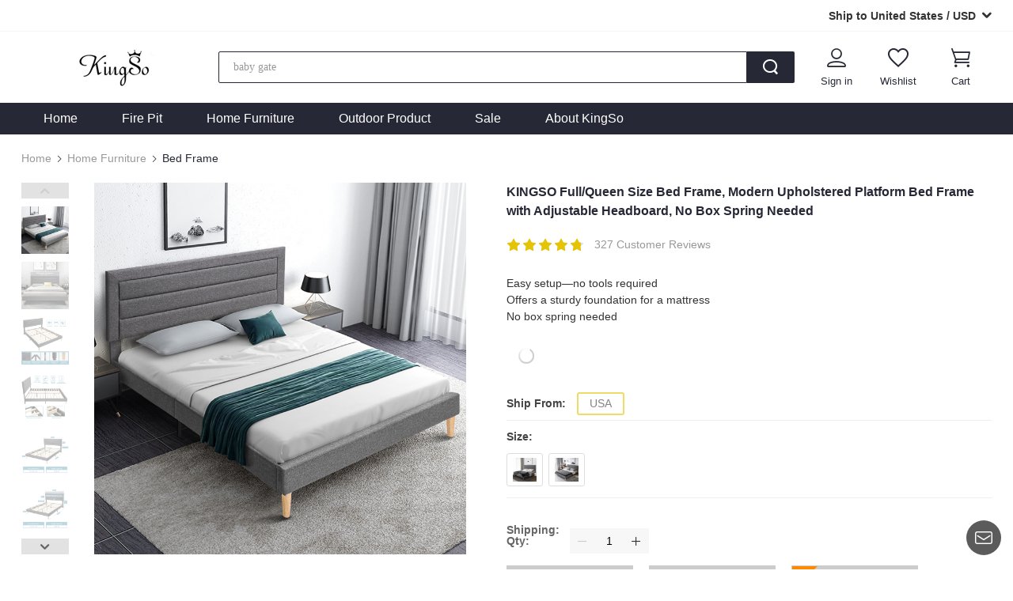

--- FILE ---
content_type: text/html; charset=UTF-8
request_url: https://www.kingso.net/KINGSO-Bed-Frame-Modern-Upholstered-Platform-Bed-with-Adjustable-Headboard-No-Box-Spring-Needed-Strong-Wooden-Slats-and-Anti-Slip-Support-Mattress-Foundation-Easy-Assembly-Queen-Size-Full-Size-p-408204.html
body_size: 42589
content:
<html lang="en">

<head>
    <meta charset="UTF-8">
    <meta name="viewport" content="width=device-width, initial-scale=1, minimum-scale=1, maximum-scale=1,user-scalable=0">
    <meta http-equiv="Content-Type" content="text/html; charset=utf-8">
        <title>KINGSO  Full/Queen Size Bed Frame, Modern Upholstered Platform Bed Frame with Ad</title>
    <meta name="keywords" content="" />
    <meta name="description" content="" />
                <link rel="icon" href="//img.kingso.net/kingso/globalsetting/original/201808/1533287121140.png" type="image/x-icon">
    <link rel="Shortcut Icon" href="//img.kingso.net/kingso/globalsetting/original/201808/1533287121140.png">
    <link rel="Bookmark" href="//img.kingso.net/kingso/globalsetting/original/201808/1533287121140.png">
            <style>
  
  :root{
  
  --public_color:#E5C404;
  --head_text_color:#262835;
  --head_backgroup_color:#fff;
  --footer_text_color:#262835;
  --footer_backgroup_color:#f2f2f2;
  --m_public_color:#e5c404;
  --m_head_text_color:#fff;
  --m_head_backgroup_color:#262835;
  --m_footer_text_color:#000;
  --m_footer_backgroup_color:#e6e6e6;
  
  }
  
</style>
    
    
        <link rel="stylesheet" href="/templates/MultiPurpose/dist/common/css/basic.css">
    <link rel="stylesheet" href="/templates/MultiPurpose/dist/common/css/swiper.min.css?v=1.0.0"> 
        <link rel="stylesheet" type="text/css" href="/templates/common/dist/fonts/iconfont.css?v=5ea94436.0.6">
    <script src="/templates/common/dist/fonts/iconfont.js?v=274cd655"></script>
        <script src="/templates/MultiPurpose/dist/font/iconfont.js?v=e00cfded"></script>
    <link rel="stylesheet" href="/templates/MultiPurpose/dist/font/iconfont.css?v=b2463742.0.1">
    
         <link rel="stylesheet" type="text/css" href="/templates/common/dist/shopCart/fonts/iconfont.css?v=d96f08fa">
    <link rel="stylesheet" type="text/css" href="/templates/common/dist/css/flags.css">
    <link rel="stylesheet" href="/templates/common/dist/shopCart/css/color/MultiPurpose.css?v=0.0.13">
        <link rel="stylesheet" href="/templates/common/dist/css/subscribe.css?v=10.0.2">
        <link rel="stylesheet" href="/templates/common/dist/css/common_templates_style.css?v=54b42434.0.5">
        <link rel="stylesheet" href="/templates/MultiPurpose/dist/common/css/public.css?v=f1859b5f"> 
     
         <meta content="KINGSO  Full/Queen Size Bed Frame, Modern Upholstered Platform Bed Frame with Adjustable Headboard, No Box Spring Needed" property="og:title">
    <meta content="product" property="og:type">
    <meta content="https://www.kingso.net/[base64].html" property="og:url">
    <meta content="//img.kingso.net/kingso/thumb/view/71/C0/125aea1f-a49c-4217-8e63-4eb7c24c9de6.jpeg" property="og:image">
    <meta property="og:image:width" content="400">
    <meta property="og:image:height" content="400">
    <meta content="Kingso" property="og:site_name">
    <meta content="Your friend shared a website for you! Check it now." property="og:description">
    <meta property="og:price:amount" content="169.99">
    <meta property="og:price:currency" content="USD">
    <link rel="canonical" href="https://www.kingso.net/[base64].html">
            <link rel="alternate" media="only screen and (max-width: 768px)" href="https://m.kingso.net/[base64].html">
            <link rel="stylesheet" href="/templates/MultiPurpose/dist/common/css/lightslider.css?v=ba42e2fffc">    
    <link rel="stylesheet" href="/templates/MultiPurpose/dist/css/productDetail.css?v=0b718d38">
     
                             <script src="/templates/MultiPurpose/dist/common/js/jquery.js"></script>
    <script src="/templates/common/dist/js/jquery.lazyload.js?v=6f72b539.0.3"></script>
    <script src="/templates/common/dist/js/jq.cookie.js"></script> 
        <script>
        var gaNo = 'UA-91017441-14';
        var fbNo = '736219993800007';
        var pageCate = 'com_product';
        var comTypeName = '';
        var awJson = '[{"id":"AW-623856144","label":"srr2COD15NMBEJCUvakC"}]';
        var awInfo = []
        var bingTagId = "17469407";
    </script>
        <!-- Global Site Tag (gtag.js) - Google Analytics -->
    <script async src="https://www.googletagmanager.com/gtag/js?id=UA-91017441-14"></script>
    
        <script> 
            if(Array.isArray(JSON.parse(awJson))){
                awInfo = JSON.parse(awJson)
            }  
            window.dataLayer = window.dataLayer || [];
            function gtag(){dataLayer.push(arguments);}          
            gtag('consent', 'default', {
              functionality_storage: 'granted',
              security_storage: 'granted',
              ad_user_data: 'granted',
              analytics_storage: 'granted',
              personalization_storage: 'granted',
              ad_storage: 'granted',
              ad_personalization: 'granted',
            })
            gtag('js', new Date());
            gtag('config', gaNo);
            awInfo.forEach(function(item){
                gtag('config', item.id, { 'allow_enhanced_conversions': true });
            })
        </script>
        <!-- Global Site Tag (gtag.js) - Google Analytics -->
      
    
        
    <!-- Facebook Pixel Code -->
    <script>
        !function(f,b,e,v,n,t,s)
        {if(f.fbq)return;n=f.fbq=function(){n.callMethod?
            n.callMethod.apply(n,arguments):n.queue.push(arguments)};
            if(!f._fbq)f._fbq=n;n.push=n;n.loaded=!0;n.version='2.0';
            n.queue=[];t=b.createElement(e);t.async=!0;
            t.src=v;s=b.getElementsByTagName(e)[0];
            s.parentNode.insertBefore(t,s)}(window, document,'script',
            'https://connect.facebook.net/en_US/fbevents.js');
        fbq('init', fbNo);
        fbq('track', 'PageView');
    </script>
    
    <noscript>
        <img height="1" width="1" style="display:none" src="https://www.facebook.com/tr?id=736219993800007&ev=PageView&noscript=1"/>
    </noscript>
    <!-- End Facebook Pixel Code -->
    
    
    <script>
    window.ga=window.ga||function(){(ga.q=ga.q||[]).push(arguments)};ga.l=+new Date;
    ga('create', gaNo, 'auto');
    ga('require', 'ec'); //加载增强型电子商务插件
    </script>
    
    <!-- End Google Analytics -->

        
    <!-- bing -->
    <script>(function(w,d,t,r,u){var f,n,i;w[u]=w[u]||[],f=function(){var o={ti:bingTagId};o.q=w[u],w[u]=new UET(o),w[u].push("pageLoad")},n=d.createElement(t),n.src=r,n.async=1,n.onload=n.onreadystatechange=function(){var s=this.readyState;s&&s!=="loaded"&&s!=="complete"||(f(),n.onload=n.onreadystatechange=null)},i=d.getElementsByTagName(t)[0],i.parentNode.insertBefore(n,i)})(window,document,"script","//bat.bing.com/bat.js","uetq");</script>
    
    
    <!--googleSearchLDJsonData-->
    <script type="application/ld+json">
{"@context":"http://schema.org/","@type":"Product","gtin14":"","mpn":"kingso-H38075","image":"//img.kingso.net/kingso/thumb/view/71/C0/125aea1f-a49c-4217-8e63-4eb7c24c9de6.jpeg","name":"KINGSO  Full/Queen Size Bed Frame, Modern Upholstered Platform Bed Frame with Adjustable Headboard, No Box Spring Needed","description":"KingSo bed frame with adjustable headboard,fabric upholstered platform, You can sit up comfortably in bed to read or watch TV. No Box Spring Needed,Strong Wooden Slats can withstand 1200 pounds of static pressure and prevents structural twisting.The design of headboard and tailboard can stably clamp the cushion in the middle,Fall asleep in glamorous every night.\n\u2714 1200 LB EXCELLENT LOAD BEARING - Sturdy KingSo bed frame is made of sturdy wooden slats. Wooden frame helps bring unparalleled stability, can withstand 1200 pounds of static pressure and prevent structural distortion. The sturdy slats and foam padding of the frame provide excellent strength support for the mattress and extend the life of the mattress.\n\u2714 ADJUSTABLE HEIGHT HEADBOARD - The bed frame has 44.5\"-47.5\"adjustable headboard allows you to use mattresses of different thicknesses. The skin-friendly fabric upholstered provides a soft and comfortable touch, allowing you to lean against it comfortably while reading.\n\u2714 NO BOX SPRING NEED - Fabric Upholstered bed frame offers a quiet supportive foundation for a mattress. And accommodates a matching-size mattress and no box spring needed. The frame encloses the mattress to prevent sliding or wobbling\n\u2714 NO NOISE - The surface of the bed frame steel support structure is covered with a silent pad to prevent creaking. The column leg protector is no noise and will not scratch your luxurious floor. Fabric bed frame is easy to carry, install and store, including all necessary hardware and tools.\n\u2714 5 YEARS GUARANTEE - All further questions will be answered by our friendly customer service. We guarantee Free replacement or Refund with any quality problems, please feel free to contact us through the order first. So equip your bedroom with this practical fabric bed frame.\nSize :Queen\uff0cFull\nColor: Grey\nFull Interior Dimensions: 75 x 54 inches\nQueen Interior Dimensions: 80 x 60 inches\nWeight Capacity: 1200 Pounds\nFrame Material: Metal and Wood\nAdjustable Headboard: 44.5\"-47.5\"\nNumber of Legs: 9\nBox Spring Required: No\nHeadboard Included: Yes\nSlats Included: Yes\nMattress Included: No\nAssembly Required: Yes\nAdditional Tools RequiredAll Tools Included\n","color":"","brand":{"@type":"Thing","name":"KingSo"},"audience":{"@type":"PeopleAudience","suggestedGender":"unisex"},"sku":["408204-8347329-US-usa","408204-8347330-US-usa"],"offers":[{"@type":"Offer","priceCurrency":"USD","price":"169.99","itemCondition":"https://schema.org/UsedCondition","availability":"http://schema.org/OutOfStock","sku":"408204-8347329-US-usa"},{"@type":"Offer","priceCurrency":"USD","price":"175.99","itemCondition":"https://schema.org/UsedCondition","availability":"http://schema.org/OutOfStock","sku":"408204-8347330-US-usa"}]};
</script>
    
    </head>

<body>
    <header id="js-com-header" class="header" data-products-id="408204">
        <link rel="stylesheet" href="/templates/common/dist/GDPR/css/policy.css?v=6c6d4b4e.8">

<style>
  
  :root{
  
  --public_color:#E5C404;
  --head_text_color:#262835;
  --head_backgroup_color:#fff;
  --footer_text_color:#262835;
  --footer_backgroup_color:#f2f2f2;
  --m_public_color:#e5c404;
  --m_head_text_color:#fff;
  --m_head_backgroup_color:#262835;
  --m_footer_text_color:#000;
  --m_footer_backgroup_color:#e6e6e6;
  
  }
  
</style>
<div class="top-policy">
    <input type="hidden" id="customer_status" value="">
    <input type="hidden" id="gdpr_verify_code" value="">
        <div class="policy_pop">
        <div class="policy_pop_mask js-stopScroll"></div>
        <div class="policy_container">
            <div class="policy_container_inner">
                <i class="close_btn jsCloseBtn"></i>
                <h3>Privacy Policy</h3>
                <div class="content">
                    <p style=\"margin-top:0;margin-right:0;margin-bottom:0;margin-left:0;text-indent:0;padding:0 0 0 0 ;background:rgb(255,255,255)\">We care about our customers and know that your privacy is important to you. This Privacy Policy (&quot;Privacy Policy&quot;) is our way of sharing how we collect your information, why we need it, and how we use it.</p><p style=\"margin-top:0;margin-right:0;margin-bottom:0;margin-left:0;text-indent:0;padding:0 0 0 0 ;background:rgb(255,255,255)\"><br/></p><p style=\"margin-top:0;margin-right:0;margin-bottom:0;margin-left:0;text-indent:0;padding:0 0 0 0 ;background:rgb(255,255,255)\"><strong>Scope of Application</strong></p><p style=\"margin-top:0;margin-right:0;margin-bottom:0;margin-left:0;text-indent:0;padding:0 0 0 0 ;background:rgb(255,255,255)\"><strong><br/></strong></p><p style=\"margin-top:0;margin-right:0;margin-bottom:0;margin-left:0;text-indent:0;padding:0 0 0 0 ;background:rgb(255,255,255)\">This Privacy Policy applies to your use of our websites and mobile websites (together, the &quot;Site&quot;) and our mobile applications (together, the &quot;App,&quot; and together with the Site, the &quot;Service&quot;).&nbsp;The Service includes websites and mobile applications operated by KingSo and its affiliated brands.&nbsp;If you visit another website or mobile application, including another&nbsp;KingSo&nbsp;website or mobile application, the privacy policy of that website or mobile application will apply. Please review the privacy policy of that website or mobile application to understand how that website or mobile application operator processes your information.</p><p style=\"margin-top:0;margin-right:0;margin-bottom:0;margin-left:0;text-indent:0;padding:0 0 0 0 ;background:rgb(255,255,255)\">This Privacy Policy also applies to the information you provide to us after being presented with or directed to this Privacy Policy. This could be, for example, when you share your information with our service representatives (e.g. a customer service agent, design professional, or an installation or assembly pro) or send us a letter, email or chat.</p><p style=\"margin-top:0;margin-right:0;margin-bottom:0;margin-left:0;text-indent:0;padding:0 0 0 0 ;background:rgb(255,255,255)\">Before submitting information to the Service, please review this Privacy Policy carefully.</p><p style=\"margin-top:0;margin-right:0;margin-bottom:0;margin-left:0;text-indent:0;padding:0 0 0 0 ;background:rgb(255,255,255)\"><br/></p><p style=\"margin-top:0;margin-right:0;margin-bottom:0;margin-left:0;text-indent:0;padding:0 0 0 0 ;background:rgb(255,255,255)\"><strong>Information We Collect and How We Use Your Information</strong></p><p style=\"margin-top:0;margin-right:0;margin-bottom:0;margin-left:0;text-indent:0;padding:0 0 0 0 ;background:rgb(255,255,255)\"><strong><br/></strong></p><p style=\"margin-top:0;margin-right:0;margin-bottom:0;margin-left:0;text-indent:0;padding:0 0 0 0 ;background:rgb(255,255,255)\">There are three general categories of information we collect: (1) Information you give to us; (2) Information we automatically collect from your use of the Site or the App; (3) Information we collect from third parties.</p><p style=\"margin-top:0;margin-right:0;margin-bottom:0;margin-left:0;text-indent:0;padding:0 0 0 0 ;background:rgb(255,255,255)\">We use your information in several different ways. What we do with your information depends on when we collect it and what we collect.</p><p style=\"margin-top:0;margin-right:0;margin-bottom:0;margin-left:0;text-indent:0;padding:0 0 0 0 ;background:rgb(255,255,255)\"><br/></p><p style=\"margin-top:0;margin-right:0;margin-bottom:0;margin-left:0;text-indent:0;padding:0 0 0 0 ;background:rgb(255,255,255)\"><strong>Information you give to us</strong></p><p style=\"margin-top:0;margin-right:0;margin-bottom:0;margin-left:0;text-indent:0;padding:0 0 0 0 ;background:rgb(255,255,255)\"><strong><br/></strong></p><p style=\"margin-top:0;margin-right:0;margin-bottom:0;margin-left:15px;text-indent:0;padding:0 0 0 0 ;background:rgb(255,255,255)\">·&nbsp;Your name and contact details&nbsp;(such as your email address, mailing address, phone number, and password)</p><p style=\"margin-top:0;margin-right:0;margin-bottom:0;margin-left:15px;text-indent:0;padding:0 0 0 0 ;background:rgb(255,255,255)\">·&nbsp;Additional profile information&nbsp;(such as date of birth, gender, location, and preferred language)</p><p style=\"margin-top:0;margin-right:0;margin-bottom:0;margin-left:15px;text-indent:0;padding:0 0 0 0 ;background:rgb(255,255,255)\">·&nbsp;Your payment information&nbsp;(such as your credit/debit card number, security/CVV code, and expiration date)</p><p style=\"margin-top:0;margin-right:0;margin-bottom:0;margin-left:15px;text-indent:0;padding:0 0 0 0 ;background:rgb(255,255,255)\">·&nbsp;Your communications and contact history with us&nbsp;(such as service call recordings, chat and instant messages, or communications with our social media channels)</p><p style=\"margin-top:0;margin-right:0;margin-bottom:0;margin-left:15px;text-indent:0;padding:0 0 0 0 ;background:rgb(255,255,255)\">·&nbsp;Other information&nbsp;(such as product reviews, forum posts, survey responses, participation in promotions, and other user-generated content)</p><p style=\"margin-top:0;margin-right:0;margin-bottom:0;margin-left:15px;text-indent:0;padding:0 0 0 0 ;background:rgb(255,255,255)\">· Your information will be protected by SSL encrypted technology.</p><p style=\"margin-top:0;margin-right:0;margin-bottom:0;margin-left:0;text-indent:0;padding:0 0 0 0 ;background:rgb(255,255,255)\">&nbsp;</p><p style=\"margin-top:0;margin-right:0;margin-bottom:0;margin-left:0;text-indent:0;padding:0 0 0 0 ;background:rgb(255,255,255)\"><strong>How we use information you give to us</strong></p><p style=\"margin-top:0;margin-right:0;margin-bottom:0;margin-left:0;text-indent:0;padding:0 0 0 0 ;background:rgb(255,255,255)\"><br/></p><p style=\"margin-top:0;margin-right:0;margin-bottom:0;margin-left:0;text-indent:0;padding:0 0 0 0 ;background:rgb(255,255,255)\">We will never sell your information to others. We won&#39;t use your information to create advertise without your agreement.</p><p style=\"margin-top:0;margin-right:0;margin-bottom:0;margin-left:0;text-indent:0;padding:0 0 0 0 ;background:rgb(255,255,255)\"><br/></p><p style=\"margin-top:0;margin-right:0;margin-bottom:0;margin-left:0;text-indent:0;padding:0 0 0 0 ;background:rgb(255,255,255)\">1. We need your name and contact details to create your account.</p><p style=\"margin-top:0;margin-right:0;margin-bottom:0;margin-left:0;text-indent:0;padding:0 0 0 0 ;background:rgb(255,255,255)\">This information is necessary for the adequate performance of certain services and offerings on the Site and the App, and to fulfill our contract with you when you place an order.</p><p style=\"margin-top:0;margin-right:0;margin-bottom:0;margin-left:0;text-indent:0;padding:0 0 0 0 ;background:rgb(255,255,255)\">2. Accept payment, fulfill orders, provide refunds</p><p style=\"margin-top:0;margin-right:0;margin-bottom:0;margin-left:0;text-indent:0;padding:0 0 0 0 ;background:rgb(255,255,255)\">We use your name and contact details to fulfill our contract with you and deliver your orders, and we use your payment information to process payments and comply with applicable law.</p><p style=\"margin-top:0;margin-right:0;margin-bottom:0;margin-left:0;text-indent:0;padding:0 0 0 0 ;background:rgb(255,255,255)\">3. Sending you account information</p><p style=\"margin-top:0;margin-right:0;margin-bottom:0;margin-left:0;text-indent:0;padding:0 0 0 0 ;background:rgb(255,255,255)\">We need your name and contact details to deliver important account information to you, such as order confirmations and notices, changes to account settings, and notices about the Site, the App, or the terms and policies that apply to them.</p><p style=\"margin-top:0;margin-right:0;margin-bottom:0;margin-left:0;text-indent:0;padding:0 0 0 0 ;background:rgb(255,255,255)\">4. To offer an improved user experience</p><p style=\"margin-top:0;margin-right:0;margin-bottom:0;margin-left:0;text-indent:0;padding:0 0 0 0 ;background:rgb(255,255,255)\">We use your communications and contact history with us, as well as other information such as additional profile information, to operate, protect, improve and optimize the Site and the App and to personalize and customize your experience.</p><p style=\"margin-top:0;margin-right:0;margin-bottom:0;margin-left:0;text-indent:0;padding:0 0 0 0 ;background:rgb(255,255,255)\">5. Analytics, training and quality assurance</p><p style=\"margin-top:0;margin-right:0;margin-bottom:0;margin-left:0;text-indent:0;padding:0 0 0 0 ;background:rgb(255,255,255)\">We may use information you provide to us to train our staff, improve our services and offerings, and perform other internal analytics and performance monitoring.</p><p style=\"margin-top:0;margin-right:0;margin-bottom:0;margin-left:0;text-indent:0;padding:0 0 0 0 ;background:rgb(255,255,255)\">6. Communication, marketing and advertising</p><p style=\"margin-top:0;margin-right:0;margin-bottom:0;margin-left:0;text-indent:0;padding:0 0 0 0 ;background:rgb(255,255,255)\">We may use information you provide to us to deliver and personalize our communications with you, or to administer referral programs, rewards, surveys, sweepstakes, contests or other promotional activities.</p><p style=\"margin-top:0;margin-right:0;margin-bottom:0;margin-left:0;text-indent:0;padding:0 0 0 0 ;background:rgb(255,255,255)\"><br/></p><p style=\"margin-top:0;margin-right:0;margin-bottom:0;margin-left:0;text-indent:0;padding:0 0 0 0 ;background:rgb(255,255,255)\"><strong>Information we automatically collect from your use of the Site or the App</strong></p><p style=\"margin-top:0;margin-right:0;margin-bottom:0;margin-left:0;text-indent:0;padding:0 0 0 0 ;background:rgb(255,255,255)\"><br/></p><p style=\"margin-top:0;margin-right:0;margin-bottom:0;margin-left:15px;text-indent:0;padding:0 0 0 0 ;background:rgb(255,255,255)\">·&nbsp;Purchase history and saved items&nbsp;(such as what you bought and what you&#39;ve placed in your cart or saved)</p><p style=\"margin-top:0;margin-right:0;margin-bottom:0;margin-left:15px;text-indent:0;padding:0 0 0 0 ;background:rgb(255,255,255)\">·&nbsp;Log data and device information&nbsp;(such as details about how you&#39;ve used the Site or the App, IP address, access dates and times, hardware and software information, device information, device event information, unique identifiers, crash data, cookie data, location data and page/product views or clicks)</p><p style=\"margin-top:0;margin-right:0;margin-bottom:0;margin-left:15px;text-indent:0;padding:0 0 0 0 ;background:rgb(255,255,255)\">·&nbsp;Geo-location information&nbsp;(such as IP address, browser information or mobile GPS information)</p><p style=\"margin-top:0;margin-right:0;margin-bottom:0;margin-left:15px;text-indent:0;padding:0 0 0 0 ;background:rgb(255,255,255)\">·&nbsp;Cookies and similar technologies&nbsp;(such as web beacons, pixels, and mobile identifiers; to learn more about these technologies and how you can control them, see Our Cookie Policy)<br/>(If you do not agree with Kingso&#39;s automatic collection of the listed information, you can contact us to cancel; however, the cancellation will affect the use of this page or app and the customer experience)</p><p style=\"margin-top:0;margin-right:0;margin-bottom:0;margin-left:0;text-indent:0;padding:0 0 0 0 ;background:rgb(255,255,255)\">&nbsp;</p><p style=\"margin-top:0;margin-right:0;margin-bottom:0;margin-left:0;text-indent:0;padding:0 0 0 0 ;background:rgb(255,255,255)\"><strong>How we use information we automatically collect</strong></p><p style=\"margin-top:0;margin-right:0;margin-bottom:0;margin-left:0;text-indent:0;padding:0 0 0 0 ;background:rgb(255,255,255)\">&nbsp;</p><p style=\"margin-top:0;margin-right:0;margin-bottom:0;margin-left:0;text-indent:0;padding:0 0 0 0 ;background:rgb(255,255,255)\">1.&nbsp;To provide customer service and process returns</p><p style=\"margin-top:0;margin-right:0;margin-bottom:0;margin-left:0;text-indent:0;padding:0 0 0 0 ;background:rgb(255,255,255)\">We use your saved products to help you make a purchase, and we use your purchase history to uphold our contract with you and ensure that you&#39;ve had a great customer experience.</p><p style=\"margin-top:0;margin-right:0;margin-bottom:0;margin-left:0;text-indent:0;padding:0 0 0 0 ;background:rgb(255,255,255)\">2.&nbsp;To offer an improved user experience</p><p style=\"margin-top:0;margin-right:0;margin-bottom:0;margin-left:0;text-indent:0;padding:0 0 0 0 ;background:rgb(255,255,255)\">We use your log data and device information to operate, protect, improve and optimize the Site and the App and to personalize and customize your experience.</p><p style=\"margin-top:0;margin-right:0;margin-bottom:0;margin-left:0;text-indent:0;padding:0 0 0 0 ;background:rgb(255,255,255)\">3.&nbsp;To create and maintain a secure environment</p><p style=\"margin-top:0;margin-right:0;margin-bottom:0;margin-left:0;text-indent:0;padding:0 0 0 0 ;background:rgb(255,255,255)\">We use automatically collected information to comply with applicable law and to measure the adequate performance of our contract with you.</p><p style=\"margin-top:0;margin-right:0;margin-bottom:0;margin-left:0;text-indent:0;padding:0 0 0 0 ;background:rgb(255,255,255)\">4.&nbsp;Analytics, training and quality assurance</p><p style=\"margin-top:0;margin-right:0;margin-bottom:0;margin-left:0;text-indent:0;padding:0 0 0 0 ;background:rgb(255,255,255)\">We may use automatically collected information to train our staff, perform internal analytics, detect and prevent fraud and improve our services and offerings.</p><p style=\"margin-top:0;margin-right:0;margin-bottom:0;margin-left:0;text-indent:0;padding:0 0 0 0 ;background:rgb(255,255,255)\">5.&nbsp;Communication, marketing and advertising</p><p style=\"margin-top:0;margin-right:0;margin-bottom:0;margin-left:0;text-indent:0;padding:0 0 0 0 ;background:rgb(255,255,255)\">We may use automatically collected information such as cookies and similar technologies to provide the most relevant advertising to you.</p><p style=\"margin-top:0;margin-right:0;margin-bottom:0;margin-left:0;text-indent:0;padding:0 0 0 0 ;background:rgb(255,255,255)\">&nbsp;</p><p style=\"margin-top:0;margin-right:0;margin-bottom:0;margin-left:0;text-indent:0;padding:0 0 0 0 ;background:rgb(255,255,255)\">Information we collect from third parties,&nbsp;including third party services (for example if you link, connect, or login to the Site or the App with your Google, Facebook, Instagram or Twitter accounts) or other sources (such as your contacts or brands we partner with)</p><p style=\"margin-top:0;margin-right:0;margin-bottom:0;margin-left:15px;text-indent:0;padding:0 0 0 0 ;background:rgb(255,255,255)\">·&nbsp;Your name and contact details&nbsp;(such as your email address, mailing address, phone number and password)</p><p style=\"margin-top:0;margin-right:0;margin-bottom:0;margin-left:15px;text-indent:0;padding:0 0 0 0 ;background:rgb(255,255,255)\">·&nbsp;Social media handles&nbsp;(such as your Twitter or Instagram handle)</p><p style=\"margin-top:0;margin-right:0;margin-bottom:0;margin-left:15px;text-indent:0;padding:0 0 0 0 ;background:rgb(255,255,255)\">·&nbsp;Other information&nbsp;(such as demographic data, fraud detection information and information about you and your activities, experiences and interactions on and off the Site and the App)</p><p style=\"margin-top:0;margin-right:0;margin-bottom:0;margin-left:0;text-indent:0;padding:0 0 0 0 ;background:rgb(255,255,255)\">&nbsp;</p><p style=\"margin-top:0;margin-right:0;margin-bottom:0;margin-left:0;text-indent:0;padding:0 0 0 0 ;background:rgb(255,255,255)\"><strong>How we use information from third parties</strong></p><p style=\"margin-top:0;margin-right:0;margin-bottom:0;margin-left:0;text-indent:0;padding:0 0 0 0 ;background:rgb(255,255,255)\">&nbsp;</p><p style=\"margin-top:0;margin-right:0;margin-bottom:0;margin-left:0;text-indent:0;padding:0 0 0 0 ;background:rgb(255,255,255)\">1. We will use information from third party services if you register with us using&nbsp;another service, such as Facebook or Google, including Google’s one-tap login service. Connecting to third-party applications or services is optional. If you create your account by connecting through another service, we will collect public information from that connected account to help complete your profile.</p><p style=\"margin-top:0;margin-right:0;margin-bottom:0;margin-left:0;text-indent:0;padding:0 0 0 0 ;background:rgb(255,255,255)\">2. We may use information we collect or receive from third parties to deliver and personalize our communications with you, or to administer referral programs, rewards, surveys, sweepstakes, contests or other promotional activities.</p><p style=\"margin-top:0;margin-right:0;margin-bottom:0;margin-left:0;text-indent:0;padding:0 0 0 0 ;background:rgb(255,255,255)\">3. We may obtain your information from a friend or other contact who wants to invite you to use the Site or App. We will use your information to facilitate your invitation and administer our referral program.</p><p style=\"margin-top:0;margin-right:0;margin-bottom:0;margin-left:0;text-indent:0;padding:0 0 0 0 ;background:rgb(255,255,255)\">4. We may obtain your information from third party service providers and/or partners (e.g. identity verification services) and combine it with information we have about you for fraud prevention and risk assessment efforts.<br/><br/><strong>When We Share Your Information</strong></p><p style=\"margin-top:0;margin-right:0;margin-bottom:0;margin-left:0;text-indent:0;padding:0 0 0 0 ;background:rgb(255,255,255)\"><strong><br/></strong></p><p style=\"margin-top:0;margin-right:0;margin-bottom:0;margin-left:0;text-indent:0;padding:0 0 0 0 ;background:rgb(255,255,255)\">We share your information with the following categories of recipients as an essential part of being able to provide the Site, the App, the Service and related services and offerings, including customer service, to you:</p><p style=\"margin-top:0;margin-right:0;margin-bottom:0;margin-left:15px;text-indent:0;padding:0 0 0 0 ;background:rgb(255,255,255)\">·&nbsp;KingSo&nbsp;subsidiaries and affiliates.</p><p style=\"margin-top:0;margin-right:0;margin-bottom:0;margin-left:15px;text-indent:0;padding:0 0 0 0 ;background:rgb(255,255,255)\">·&nbsp;Companies and individuals that help us deliver our products to you, such as suppliers, payment service providers, logistics professionals, and delivery and freight companies.</p><p style=\"margin-top:0;margin-right:0;margin-bottom:0;margin-left:15px;text-indent:0;padding:0 0 0 0 ;background:rgb(255,255,255)\">·&nbsp;Professional service providers who help us run our business, such as marketing companies, software vendors, consultants, and advertising partners.</p><p style=\"margin-top:0;margin-right:0;margin-bottom:0;margin-left:15px;text-indent:0;padding:0 0 0 0 ;background:rgb(255,255,255)\">·&nbsp;Companies approved by you, such as social media sites (if you choose to link your accounts to us) and payment processors&nbsp;and card issuing banks if you choose to use their services or offerings.</p><p style=\"margin-top:0;margin-right:0;margin-bottom:0;margin-left:15px;text-indent:0;padding:0 0 0 0 ;background:rgb(255,255,255)\">·&nbsp;Government and law enforcement agencies, to (i) comply with a legal process, subpoena, order, or other legal or regulatory requirement; (ii) enforce our Terms of Use or other policies; or (iii) pursue available legal remedies or defend legal claims.</p><p style=\"margin-top:0;margin-right:0;margin-bottom:0;margin-left:0;text-indent:0;padding:0 0 0 0 ;background:rgb(255,255,255)\">We share your information with third parties only as described in this Privacy Policy, with your consent, or as disclosed at the time we collect your information. We may anonymize your information and share such anonymized information with third parties for any purpose permitted by applicable laws.</p><p style=\"margin-top:0;margin-right:0;margin-bottom:0;margin-left:0;text-indent:0;padding:0 0 0 0 ;background:rgb(255,255,255)\">&nbsp;</p><p style=\"margin-top:0;margin-right:0;margin-bottom:0;margin-left:0;text-indent:0;padding:0 0 0 0 ;background:rgb(255,255,255)\"><strong>Our Cookies Policy</strong></p><p style=\"margin-top:0;margin-right:0;margin-bottom:0;margin-left:0;text-indent:0;padding:0 0 0 0 ;background:rgb(255,255,255)\"><strong><br/></strong></p><p style=\"margin-top:0;margin-right:0;margin-bottom:0;margin-left:0;text-indent:0;padding:0 0 0 0 ;background:rgb(255,255,255)\">We use cookies when you visit our Site and App to analyze traffic, optimize performance and content and to provide an integrated and more personalized shopping experience for customers. Cookies are small text files that are stored by your Internet browser on your computer. While our cookies may change from time to time, we generally use the following types of cookies:</p><p style=\"margin-top:0;margin-right:0;margin-bottom:0;margin-left:15px;text-indent:0;padding:0 0 0 0 ;background:rgb(255,255,255)\">·&nbsp;Functionality cookies,&nbsp;which allow you to navigate the site and use our features.</p><p style=\"margin-top:0;margin-right:0;margin-bottom:0;margin-left:15px;text-indent:0;padding:0 0 0 0 ;background:rgb(255,255,255)\">·&nbsp;Analytics cookies,&nbsp;which allow us to measure, analyze and understand how our customers use the Site and to identify ways to improve both its functionality and your shopping experience.</p><p style=\"margin-top:0;margin-right:0;margin-bottom:0;margin-left:15px;text-indent:0;padding:0 0 0 0 ;background:rgb(255,255,255)\">·&nbsp;Customer preference cookies,&nbsp;which help us remember your preferences (like your language or location) and make your experience more personalized to you.</p><p style=\"margin-top:0;margin-right:0;margin-bottom:0;margin-left:15px;text-indent:0;padding:0 0 0 0 ;background:rgb(255,255,255)\">·&nbsp;Targeting or advertising cookies,&nbsp;which allow us to deliver digital ads relevant to you. These types of cookies also limit the number of times that you see an ad and help us measure the effectiveness of our marketing campaigns. We use cookies to help us identify and retarget users who may be interested in our products, services or offerings both on our Site and on third party websites. For example, we use proprietary technology to specifically target users by creating advertising material based on the users&#39; previous behavior. To disable interest-based ads, please see Direct Marketing and Behavioral Advertising below.</p><p style=\"margin-top:0;margin-right:0;margin-bottom:0;margin-left:15px;text-indent:0;padding:0 0 0 0 ;background:rgb(255,255,255)\"><br/></p><p style=\"margin-top:0;margin-right:0;margin-bottom:0;margin-left:0;text-indent:0;padding:0 0 0 0 ;background:rgb(255,255,255)\">You can prevent the use of cookies by changing the settings in your web browser so that (i) it does not accept new cookies, (ii) it informs you about new cookies, or (iii) it deletes all already received cookies. By deleting or disabling future cookies, your user experience may be affected and you might not be able to take advantage of certain functions of our Site (such as storing items in your Cart between visits, customizing your website experience, and making marketing messages more relevant).</p><p style=\"margin-top:0;margin-right:0;margin-bottom:0;margin-left:0;text-indent:0;padding:0 0 0 0 ;background:rgb(255,255,255)\">We also use web beacons to help us identify your computer and evaluate user behavior, such as reactions to promotions. Web beacons are small GIF files that can be embedded in other graphics, emails, or similar. To prevent web beacons on our site, you can use tools such as AdBlock Plus. To prevent web beacons in emails, please set your mail program so that no HTML is displayed in messages.</p><p style=\"margin-top:0;margin-right:0;margin-bottom:0;margin-left:0;text-indent:0;padding:0 0 0 0 ;background:rgb(255,255,255)\">&nbsp;</p><p style=\"margin-top:0;margin-right:0;margin-bottom:0;margin-left:0;text-indent:0;padding:0 0 0 0 ;background:rgb(255,255,255)\"><strong>Direct Marketing and Behavioral Advertising</strong></p><p style=\"margin-top:0;margin-right:0;margin-bottom:0;margin-left:0;text-indent:0;padding:0 0 0 0 ;background:rgb(255,255,255)\"><strong><br/></strong></p><p style=\"margin-top:0;margin-right:0;margin-bottom:0;margin-left:0;text-indent:0;padding:0 0 0 0 ;background:rgb(255,255,255)\">We may directly send you marketing communications and materials by email, postal mail and other channels to keep you informed of new products, promotions, and to provide other information we think may be of interest to you. You can stop receiving direct marketing messages from us at any time through your preferences&nbsp;here&nbsp;or by clicking any &quot;unsubscribe&quot; link in any marketing message you receive from us. Please note that it may take up to 48 hours to process your request and update our systems. Note that if you request that we stop sending you marketing messages, we will continue to send you administrative and service communications (such as order updates and other important or transactional information).</p><p style=\"margin-top:0;margin-right:0;margin-bottom:0;margin-left:0;text-indent:0;padding:0 0 0 0 ;background:rgb(255,255,255)\">Please note that if you use more than one name or email address when communicating with KingSo or using the Site of App, you may continue to receive communications from us to any name or email address not specified in your opt-out request.</p><p style=\"margin-top:0;margin-right:0;margin-bottom:0;margin-left:0;text-indent:0;padding:0 0 0 0 ;background:rgb(255,255,255)\">We may also display tailored interest-based advertising on both KingSo-owned and operated sites and unaffiliated sites. Interest-based ads, also sometimes referred to as personalized or targeted ads, are displayed to you based on information from activities such as purchasing on our sites, visiting sites that contain KingSo content or ads, interacting with KingSo tools, or using our payment services. We do this using a variety of digital marketing networks and ad exchanges, and we use a range of advertising technologies like web beacons, pixels, ad tags, cookies, and mobile identifiers, as well as specific services offered by some sites and social networks.</p><p style=\"margin-top:0;margin-right:0;margin-bottom:0;margin-left:0;text-indent:0;padding:0 0 0 0 ;background:rgb(255,255,255)\">We offer you choices about receiving interest-based ads from us.You can opt-out of certain interest-based ads that use our cookies by contact us via email. Also note that deleting browser cookies can remove the cookie preferences you have made, so you may need to opt-out again in the future.</p><p style=\"margin-top:0;margin-right:0;margin-bottom:0;margin-left:0;text-indent:0;padding:0 0 0 0 ;background:rgb(255,255,255)\">&nbsp;</p><p style=\"margin-top:0;margin-right:0;margin-bottom:0;margin-left:0;text-indent:0;padding:0 0 0 0 ;background:rgb(255,255,255)\"><strong>Blogs, Reviews and Forums</strong></p><p style=\"margin-top:0;margin-right:0;margin-bottom:0;margin-left:0;text-indent:0;padding:0 0 0 0 ;background:rgb(255,255,255)\"><strong><br/></strong></p><p style=\"margin-top:0;margin-right:0;margin-bottom:0;margin-left:0;text-indent:0;padding:0 0 0 0 ;background:rgb(255,255,255)\">The Service also may from time to time offer publicly-accessible blogs, reviews or forums. Any information you provide in these areas may be read, collected and used by others who access them. To request removal of your information from blogs, customer reviews or forums, please contact us&nbsp;<a href=\"https://www.kingso.net/support.html?article_id=2\"><span class="__cf_email__" data-cfemail="51383f373e113a383f36223e7f3f3425">[email&#160;protected]</span></a>. Please note that in some cases we may be unable to remove your information.</p><p style=\"margin-top:0;margin-right:0;margin-bottom:0;margin-left:0;text-indent:0;padding:0 0 0 0 ;background:rgb(255,255,255)\">&nbsp;</p><p style=\"margin-top:0;margin-right:0;margin-bottom:0;margin-left:0;text-indent:0;padding:0 0 0 0 ;background:rgb(255,255,255)\"><strong>Our Security Measures</strong></p><p style=\"margin-top:0;margin-right:0;margin-bottom:0;margin-left:0;text-indent:0;padding:0 0 0 0 ;background:rgb(255,255,255)\"><strong><br/></strong></p><p style=\"margin-top:0;margin-right:0;margin-bottom:0;margin-left:0;text-indent:0;padding:0 0 0 0 ;background:rgb(255,255,255)\">The security of your information is important to us. We use appropriate technical and organizational safeguards to protect your information from unauthorized use, disclosure, and loss. Encryption technology, including current industry-standard encryption protocols, is used to protect personal information in certain areas of our websites during transmission across the Internet. We use a PCI-compliant payment service provider over a secured network. If you have questions about the security of your information, please contact us&nbsp;<a href=\"https://www.kingso.net/support.html?article_id=2\"><span class="__cf_email__" data-cfemail="137a7d757c53787a7d74607c3d7d7667">[email&#160;protected]</span>.</a></p><p style=\"margin-top:0;margin-right:0;margin-bottom:0;margin-left:0;text-indent:0;padding:0 0 0 0 ;background:rgb(255,255,255)\">We encourage you to take reasonable measures to protect your password and your computer to prevent unauthorized access to your account. Remember to sign out of your account and close your browser window if you are using a shared computer in a public place such as a library or an Internet cafe.</p><p style=\"margin-top:0;margin-right:0;margin-bottom:0;margin-left:0;text-indent:0;padding:0 0 0 0 ;background:rgb(255,255,255)\">&nbsp;</p><p style=\"margin-top:0;margin-right:0;margin-bottom:0;margin-left:0;text-indent:0;padding:0 0 0 0 ;background:rgb(255,255,255)\"><strong>Keeping Your Information</strong></p><p style=\"margin-top:0;margin-right:0;margin-bottom:0;margin-left:0;text-indent:0;padding:0 0 0 0 ;background:rgb(255,255,255)\"><strong><br/></strong></p><p style=\"margin-top:0;margin-right:0;margin-bottom:0;margin-left:0;text-indent:0;padding:0 0 0 0 ;background:rgb(255,255,255)\">We will keep your information for as long as you have an account or as long as we need it to fulfill the purpose for which it was collected or disclosed to you at the time of collection. We may also keep some of your information as required to meet legal or regulatory requirements, resolve disputes, prevent fraud or abuse, enforce our Terms of Use, or for other permissible purposes.</p><p style=\"margin-top:0;margin-right:0;margin-bottom:0;margin-left:0;text-indent:0;padding:0 0 0 0 ;background:rgb(255,255,255)\">When we no longer have a need to keep your information, we will either delete it from our systems or anonymize it so that it no longer identifies you.</p><p style=\"margin-top:0;margin-right:0;margin-bottom:0;margin-left:0;text-indent:0;padding:0 0 0 0 ;background:rgb(255,255,255)\">&nbsp;</p><p style=\"margin-top:0;margin-right:0;margin-bottom:0;margin-left:0;text-indent:0;padding:0 0 0 0 ;background:rgb(255,255,255)\"><strong>Children&#39;s Privacy</strong></p><p style=\"margin-top:0;margin-right:0;margin-bottom:0;margin-left:0;text-indent:0;padding:0 0 0 0 ;background:rgb(255,255,255)\"><strong><br/></strong></p><p style=\"margin-top:0;margin-right:0;margin-bottom:0;margin-left:0;text-indent:0;padding:0 0 0 0 ;background:rgb(255,255,255)\">The Site, App and Service are not directed to children, and we do not knowingly collect information from children under 13. If you are a parent or guardian and believe that we have information about your child, please contact us&nbsp;<a href=\"https://www.kingso.net/support.html?article_id=2\"><span class="__cf_email__" data-cfemail="ef86818980af848681889c80c1818a9b">[email&#160;protected]</span></a>.</p><p style=\"margin-top:0;margin-right:0;margin-bottom:0;margin-left:0;text-indent:0;padding:0 0 0 0 ;background:rgb(255,255,255)\">&nbsp;</p><p style=\"margin-top:0;margin-right:0;margin-bottom:0;margin-left:0;text-indent:0;padding:0 0 0 0 ;background:rgb(255,255,255)\"><strong>Changes to this Privacy Policy</strong></p><p style=\"margin-top:0;margin-right:0;margin-bottom:0;margin-left:0;text-indent:0;padding:0 0 0 0 ;background:rgb(255,255,255)\"><strong><br/></strong></p><p style=\"margin-top:0;margin-right:0;margin-bottom:0;margin-left:0;text-indent:0;padding:0 0 0 0 ;background:rgb(255,255,255)\">We may change this Privacy Policy from time to time to reflect new ways that we process your information. When we post modifications to this Privacy Policy, we will revise the &quot;Last Updated&quot; date at the top of this page. The modified Privacy Policy will be effective immediately upon posting on the Service. If we make significant changes that affect your information, we will provide you notice of such changes through the Site, the App, by email, or some other means of contact. We encourage you to periodically review this page for the latest information on our privacy practices.</p><p style=\"margin-top:0;margin-right:0;margin-bottom:0;margin-left:0;text-indent:0;padding:0 0 0 0 ;background:rgb(255,255,255)\">&nbsp;</p><p style=\"margin-top:0;margin-right:0;margin-bottom:0;margin-left:0;text-indent:0;padding:0 0 0 0 ;background:rgb(255,255,255)\"><strong>How to Contact Us</strong></p><p style=\"margin-top:0;margin-right:0;margin-bottom:0;margin-left:0;text-indent:0;padding:0 0 0 0 ;background:rgb(255,255,255)\"><strong><br/></strong></p><p style=\"margin-top:0;margin-right:0;margin-bottom:0;margin-left:0;text-indent:0;padding:0 0 0 0 ;background:rgb(255,255,255)\">We always want to hear from our customers - especially with questions, comments or concerns about our privacy practices. please contact us by:</p><p>Room 38, 11/F, Meeco Industrial Building, 53-55 Au Pui Wan Street</p><p>Fotan, Shatin</p><p>N.T., Hong Kong</p><p>Email: <a href="/cdn-cgi/l/email-protection" class="__cf_email__" data-cfemail="11787f777e517a787f76627e3f7f7465">[email&#160;protected]</a></p>
                                    </div>

                <div class="handler_bar">
                    <button class="btn_pp js-confirmBtn_pp MultiPurpose">I agree to it</button>
                    <button class="btn_pp js-willBtn_pp willBtn_pp" data-isLogin="1">I don't agree to it</button>
                </div>
                                <div class="handler_bar shop_cart_pp">
                    <button class="btn_pp  close_comfirm_pp MultiPurpose">Confirm</button>
                </div>
            </div>
        </div>
    </div>
        <div class="policy_log_reg" id="policy_alert">
        <div class="policy_pop_mask js-stopScroll"></div>
        <div class="policy_container">
            <div class="policy_container_inner">
                <i class="close_btn jsCloseBtn"></i>
                <h3></h3>
                <div class="content" id="pp_content">
                </div>
                <div class="handler_bar">
                    <button class="btn_pp alert_comfirm_pp MultiPurpose">Confirm</button>
                </div>
            </div>
        </div>
    </div>
    <div class="policy_fail_log" id="policy_fail_log">
        <div class="policy_pop_mask js-stopScroll"></div>
        <div class="policy_fail">
            <div class="policy_fail_inner">
                <p>Sorry, your login failed because you disagree with our privacy policy and we are unable to collect your data. </p>
                <span class="fail_ok js-fail_ok MultiPurpose">OK</span>
            </div>
        </div>
    </div>
</div>



        <style>
  
  :root{
  
  --public_color:#E5C404;
  --head_text_color:#262835;
  --head_backgroup_color:#fff;
  --footer_text_color:#262835;
  --footer_backgroup_color:#f2f2f2;
  --m_public_color:#e5c404;
  --m_head_text_color:#fff;
  --m_head_backgroup_color:#262835;
  --m_footer_text_color:#000;
  --m_footer_backgroup_color:#e6e6e6;
  
  }
  
</style><link rel="stylesheet" href="/templates/common/dist/GDPR/css/gdprPop.css?v=6c6d4b4e.8">
<!-- <meta name="viewport" content="width=device-width, initial-scale=1, minimum-scale=1, maximum-scale=1">
<link rel="stylesheet" href="/common/dist/css/basic.css?v=1.0.3">
<link rel="stylesheet" type="text/css" href="/common/dist/fonts/iconfont.css?v=d96f08fa">
<link rel="stylesheet" href="/common/dist/GDPR/css/gdprPop.css">
<script src="/common/dist/js/jquery.js"></script>
<script src="/common/dist/GDPR/js/gdprPop.js?v=a428f7bc"></script>
<style>
  :root{
  --public_color:red;
  --head_text_color:#000;
  --head_backgroup_color:#fff;
  --footer_text_color:#fff;
  --footer_backgroup_color:#222;
  --m_public_color:red;
  --m_head_text_color:#000;
  --m_head_backgroup_color:#fff;
  --m_footer_text_color:#fff;
  --m_footer_backgroup_color:#222;
  }
</style> -->
  
<div class="gdpr-pop" style="display: none;">
    <div class="gdpr-pop-pc" style="display: none;">
        <div class="gdpr-pc-pop">
      <div class="pc-pop-content">
        <div class="content-title web-site-name">
        At %s, we uses cookies and other similar technologies to provide you with essential functionalities and for aggregated statistics.
        </div>

        <div class="content-desc">
        <div class="content-desc-title">
          We also use optional cookies for a better experience with:
        </div>
        <div class="content-desc-list">
          <div class="content-desc-item">
          ·Optimise your navigation experience
          </div>
          <div class="content-desc-item">
          ·Measure and analyse the performance of our sites
          </div>
          <div class="content-desc-item">
          ·Show you personalised content
          </div>
        </div>
        </div>

        <div class="content-desc">
        <div>You can choose not to allow some types of cookies via“Cookie Settings”.</div>
        <div>If you want to learn more about it, you can swipe to the bottom of the page to see the <a href="/" target="_blank" class="pc-privacy-policy">Privacy Policy</a>.</div>
        </div>
      </div>
      <div class="pc-pop-foot">
        <div class="button btn-setting">
        Cookie settings
        </div>

        <div class="button btn-allow">
        Allow and Close
        </div>
      </div>
    </div>
    
        <div class="gdpr-pc-setting" style="display: none;">
      <div class="pc-setting-pop">
        <div class="setting-pop-close">
          <i
            class="iconfont icon-web_close"
          ></i>
        </div>
        <div class="setting-pop-main">
          <div class="pop-main-content p-lr-24">
            <div class="main-content-title web-site-name">
              Welcome to %s,
            </div>
            <div class="main-content-desc">
              When you visit any website, it may store or retrieve information on your browser, mostly in the form of cookies. This information might be about you, your preferences or your device and is mostly used to make the site work as you expect it to. The information does not usually directly identify you, but it can give you a more personalized web experience.
            </div>
            <div class="main-content-desc">
              Because we respect your right to privacy, you can choose not to allow some types of cookies. However, blocking some types of cookies may impact your experience of the site and the services we are able to offer.
            </div>
          </div>

          <div class="setting-list p-lr-24">
            <div class="setting-list-head">
              You Allow:
            </div>

            <div class="setting-list-item">
              <div class="list-item-selector gray">
                <i class="iconfont icon-common-right"></i>
              </div>
              <div class="list-item-content">
                <div class="list-item-title">
                  Strictly Necessary Cookies（Required）
                </div>
                <div class="list-item-desc">
                  These cookies are necessary for you to browse our website and use its fundamental services,and they don’t require your consent.These cookies allow us to offer you the essential functions of the website(account access,language used,order played,payment etc),and can also be used for identity verification and security.If you disable them,we will not able to fulfill your basic request.
                </div>
              </div>
            </div>

            <div class="setting-list-item">
              <div class="list-item-selector" data-key="statistics">
                <i class="iconfont icon-common-right"></i>
              </div>
              <div class="list-item-content">
                <div class="list-item-title">
                  Statistics Cookies
                </div>
                <div class="list-item-desc">
                  These cookies collect anonymous information on your online operation behaviors that help us improve website construction. If you reject these cookies, you may not be able to use certain features of our websites and services.
                </div>
              </div>
            </div>

            <div class="setting-list-item">
              <div class="list-item-selector" data-key="preferences">
                <i class="iconfont icon-common-right"></i>
              </div>
              <div class="list-item-content">
                <div class="list-item-title">
                  Preferences  Cookies
                </div>
                <div class="list-item-desc">
                  These cookies allow us to remember the choices you have made about your preferences, such as what language you prefer. If you reject these cookies, you may feel that the efficiency of browsing the web has decreased.
                </div>
              </div>
            </div>

            <div class="setting-list-item">
              <div class="list-item-selector" data-key="marketing">
                <i class="iconfont icon-common-right"></i>
              </div>
              <div class="list-item-content">
                <div class="list-item-title">
                  Marketing  Cookies
                </div>
                <div class="list-item-desc">
                  These cookies carry out personalized activities to advertise products and services which you are interested. If you reject these cookies, you will still see advertisements that are not much relevant to your interest or demand.
                </div>
              </div>
            </div>
          </div>
        </div>
        <div class="pc-pop-foot p-lr-24">
          <div class="button btn-setting">
            Confirm My Choices
          </div>
          <div class="button btn-allow">
            Allow All
          </div>
        </div>
      </div>
    </div>
    
  </div>

    <div class="gdpr-pop-m" style="display: none;">
        <div class="gdpr-m-entry">
      <div class="entry-box">
        <div class="entry-content">
          <span>We provide essential functionalities and aggregated statistics by the</span>
          <span class="entry-content-cookies">cookies.</span>
        </div>
        <div class="entry-btn">
          Agree
        </div>
      </div>
    </div>
    
    
    <div class="gdpr-m-settings-pop" style="display: none;">
      <div class="mask-bg"></div>
      <div class="main">
        <div class="rule-detail scroll-bar">
          <div class="rule-title web-site-name">
            Welcome to %s,
          </div>
          <div class="rule-item">
            When you visit any website, it may store or retrieve information on your browser, mostly in the form of cookies. This information might be about you, your preferences or your device and is mostly used to make the site work as you expect it to. The information does not usually directly identify you, but it can give you a more personalized web experience.
          </div>
          <div class="rule-item">
            Because we respect your right to privacy, you can choose not to allow some types of cookies. However, blocking some types of cookies may impact your experience of the site and the services we are able to offer.
          </div>
          <div class="rule-title">
            You Allow:
          </div>
          <div class="cookie-list">
            <div class="cookie-item require">
              <div class="cookie-title">
                Strictly Necessary Cookies（Required）
              </div>
              <div class="cookie-content">
                These cookies are necessary for you to browse our website and use its fundamental services,and they don’t require your consent.These cookies allow us to offer you the essential functions of the website(account access,language used,order played,payment etc),and can also be used for identity verification and security.If you disable them,we will not able to fulfill your basic request.
              </div>
              <div class="cookie-select"></div>
            </div>

            <div class="cookie-item" data-key="statistics">
              <div class="cookie-title">
                Statistics Cookies
              </div>
              <div class="cookie-content">
                These cookies collect anonymous information on your online operation behaviors that help us improve website construction. If you reject these cookies, you may not be able to use certain features of our websites and services.
              </div>
              <div class="cookie-select" ></div>
            </div>

            <div class="cookie-item" data-key="preferences">
              <div class="cookie-title">
                Preferences  Cookies
              </div>
              <div class="cookie-content">
                These cookies allow us to remember the choices you have made about your preferences, such as what language you prefer. If you reject these cookies, you may feel that the efficiency of browsing the web has decreased.
              </div>
              <div class="cookie-select"></div>
            </div>

            <div class="cookie-item" data-key="marketing">
              <div class="cookie-title">
                Marketing  Cookies
              </div>
              <div class="cookie-content">
                These cookies carry out personalized activities to advertise products and services which you are interested. If you reject these cookies, you will still see advertisements that are not much relevant to your interest or demand.
              </div>
              <div class="cookie-select"></div>
            </div>
          </div>
        </div>
        <!-- /具体设置项 -->

        <div class="foot">
          <div class="btn-allow">
            Allow All
          </div>
          <div class="btn-settings">
            Confirm My Choices
          </div>
        </div>
      </div>
    </div>
      </div>
</div>


                <div class="top-item">
                    </div>
                           <div class="header-top">
                <div class="header-top-wrap wrapInner">
                                        <div class="fun-zone m_hideItem" id="js-full-zone">
                        <section class="shop-w107 clearfix MultiPurpose_shopTop">
                            <link rel="stylesheet" type="text/css" href="/templates/common/dist/shopCart/fonts/iconfont.css?v=d96f08fa">
<script data-cfasync="false" src="/cdn-cgi/scripts/5c5dd728/cloudflare-static/email-decode.min.js"></script><script type="text/javascript" src="/templates/common/src/shopCart/fonts/iconfont.js?v=caa827f6"></script>
<link rel="stylesheet" type="text/css" href="/templates/common/dist/shopCart/css/shopping_header.css?v=c0076b57">
<link rel="stylesheet" type="text/css" href="/templates/common/dist/css/flags.css?v=f7990c95ck">
<link rel="stylesheet" href="/templates/common/dist/shopCart/css/color/MultiPurpose.css?v=3.0.9">

<div class="fr mgt20 module_handleClass">
  <input type="hidden" value="1" id="header_shop_status">
  <input type="hidden" value="" id="isset_currency">	<input type="hidden" value="MultiPurpose" id="changePriceTmp">
				
	<div class="top-country-box">
		<a href="javascript:void(0)" class="text">
			Ship to  /
			<span class="currency_name"></span>
			<i class="shopCart icon-pinpaizhangouwuche_xiangxiajiantou"></i>
		</a>
		<div class="country-container" style="display: none;">
			<input type="hidden" name="country_sel">
			<input type="hidden" name="currency_sel">
			<div class="container-title">Select Regional Settings</div>
			<div class="container-select">
				<div class="country">
					<div class="title">Ship to</div>
					<div class="country_list scartcheckout_shipto">
						<div class="active">
							<i class="shopCart icon-pinpaizhangouwuche_xiangxiajiantou"><i></i></i>
						</div>
						<div class="country_box">
							<div class="country_search">
								<input type="text" name="" placeholder="Quick Find" value="" dvalue="Quick Find" class="inputchang" autocomplete="off">
							</div>
							<ul class="setScrollBarStyle">
																<li sel="223"><i class="icon-flag icon-flag-US"></i>United States</li>
																<li sel="195"><i class="icon-flag icon-flag-ES"></i>Spain</li>
																<li sel="73"><i class="icon-flag icon-flag-FR"></i>France</li>
																<li sel="81"><i class="icon-flag icon-flag-DE"></i>Germany</li>
																<li sel="30"><i class="icon-flag icon-flag-BR"></i>Brazil</li>
																<li sel="222"><i class="icon-flag icon-flag-GB"></i>United Kingdom</li>
																<li sel="13"><i class="icon-flag icon-flag-AU"></i>Australia</li>
																<li sel="105"><i class="icon-flag icon-flag-IT"></i>Italy</li>
																<li sel="38"><i class="icon-flag icon-flag-CA"></i>Canada</li>
																<li sel="150"><i class="icon-flag icon-flag-NL"></i>Netherlands</li>
																<li sel="176"><i class="icon-flag icon-flag-RU"></i>Russian Federation</li>
																<li sel="104"><i class="icon-flag icon-flag-IL"></i>Israel</li>
																<li sel="170"><i class="icon-flag icon-flag-PL"></i>Poland</li>
																<li sel="107"><i class="icon-flag icon-flag-JP"></i>Japan</li>
																<li sel="204"><i class="icon-flag icon-flag-CH"></i>Switzerland</li>
																<li sel="1"><i class="icon-flag icon-flag-AF"></i>Afghanistan</li>
																<li sel="2"><i class="icon-flag icon-flag-AL"></i>Albania</li>
																<li sel="3"><i class="icon-flag icon-flag-DZ"></i>Algeria</li>
																<li sel="4"><i class="icon-flag icon-flag-AS"></i>American Samoa</li>
																<li sel="5"><i class="icon-flag icon-flag-AD"></i>Andorra</li>
																<li sel="6"><i class="icon-flag icon-flag-AO"></i>Angola</li>
																<li sel="7"><i class="icon-flag icon-flag-AI"></i>Anguilla</li>
																<li sel="8"><i class="icon-flag icon-flag-AQ"></i>Antarctica</li>
																<li sel="9"><i class="icon-flag icon-flag-AG"></i>Antigua and Barbuda</li>
																<li sel="10"><i class="icon-flag icon-flag-AR"></i>Argentina</li>
																<li sel="11"><i class="icon-flag icon-flag-AM"></i>Armenia</li>
																<li sel="12"><i class="icon-flag icon-flag-AW"></i>Aruba</li>
																<li sel="14"><i class="icon-flag icon-flag-AT"></i>Austria</li>
																<li sel="15"><i class="icon-flag icon-flag-AZ"></i>Azerbaijan</li>
																<li sel="16"><i class="icon-flag icon-flag-BS"></i>Bahamas</li>
																<li sel="17"><i class="icon-flag icon-flag-BH"></i>Bahrain</li>
																<li sel="18"><i class="icon-flag icon-flag-BD"></i>Bangladesh</li>
																<li sel="19"><i class="icon-flag icon-flag-BB"></i>Barbados</li>
																<li sel="20"><i class="icon-flag icon-flag-BY"></i>Belarus</li>
																<li sel="21"><i class="icon-flag icon-flag-BE"></i>Belgium</li>
																<li sel="22"><i class="icon-flag icon-flag-BZ"></i>Belize</li>
																<li sel="23"><i class="icon-flag icon-flag-BJ"></i>Benin</li>
																<li sel="24"><i class="icon-flag icon-flag-BM"></i>Bermuda</li>
																<li sel="25"><i class="icon-flag icon-flag-BT"></i>Bhutan</li>
																<li sel="26"><i class="icon-flag icon-flag-BO"></i>Bolivia</li>
																<li sel="27"><i class="icon-flag icon-flag-BA"></i>Bosnia and Herzegovina</li>
																<li sel="28"><i class="icon-flag icon-flag-BW"></i>Botswana</li>
																<li sel="29"><i class="icon-flag icon-flag-BV"></i>Bouvet Island</li>
																<li sel="31"><i class="icon-flag icon-flag-IO"></i>British Indian Ocean Territory</li>
																<li sel="32"><i class="icon-flag icon-flag-BN"></i>Brunei Darussalam</li>
																<li sel="33"><i class="icon-flag icon-flag-BG"></i>Bulgaria</li>
																<li sel="34"><i class="icon-flag icon-flag-BF"></i>Burkina Faso</li>
																<li sel="35"><i class="icon-flag icon-flag-BI"></i>Burundi</li>
																<li sel="36"><i class="icon-flag icon-flag-KH"></i>Cambodia</li>
																<li sel="37"><i class="icon-flag icon-flag-CM"></i>Cameroon</li>
																<li sel="39"><i class="icon-flag icon-flag-CV"></i>Cape Verde</li>
																<li sel="40"><i class="icon-flag icon-flag-KY"></i>Cayman Islands</li>
																<li sel="41"><i class="icon-flag icon-flag-CF"></i>Central African Republic</li>
																<li sel="42"><i class="icon-flag icon-flag-TD"></i>Chad</li>
																<li sel="43"><i class="icon-flag icon-flag-CL"></i>Chile</li>
																<li sel="46"><i class="icon-flag icon-flag-CC"></i>Cocos (Keeling) Islands</li>
																<li sel="47"><i class="icon-flag icon-flag-CO"></i>Colombia</li>
																<li sel="48"><i class="icon-flag icon-flag-KM"></i>Comoros</li>
																<li sel="50"><i class="icon-flag icon-flag-CK"></i>Cook Islands</li>
																<li sel="51"><i class="icon-flag icon-flag-CR"></i>Costa Rica</li>
																<li sel="52"><i class="icon-flag icon-flag-CI"></i>Cote D'Ivoire</li>
																<li sel="245"><i class="icon-flag icon-flag-HR"></i>Croatia</li>
																<li sel="54"><i class="icon-flag icon-flag-CU"></i>Cuba</li>
																<li sel="55"><i class="icon-flag icon-flag-CY"></i>Cyprus</li>
																<li sel="56"><i class="icon-flag icon-flag-CZ"></i>Czech Republic</li>
																<li sel="237"><i class="icon-flag icon-flag-CD"></i>Democratic Republic of the Congo</li>
																<li sel="57"><i class="icon-flag icon-flag-DK"></i>Denmark</li>
																<li sel="58"><i class="icon-flag icon-flag-DJ"></i>Djibouti</li>
																<li sel="59"><i class="icon-flag icon-flag-DM"></i>Dominica</li>
																<li sel="60"><i class="icon-flag icon-flag-DO"></i>Dominican Republic</li>
																<li sel="61"><i class="icon-flag icon-flag-TP"></i>East Timor</li>
																<li sel="62"><i class="icon-flag icon-flag-EC"></i>Ecuador</li>
																<li sel="63"><i class="icon-flag icon-flag-EG"></i>Egypt</li>
																<li sel="64"><i class="icon-flag icon-flag-SV"></i>El Salvador</li>
																<li sel="65"><i class="icon-flag icon-flag-GQ"></i>Equatorial Guinea</li>
																<li sel="66"><i class="icon-flag icon-flag-ER"></i>Eritrea</li>
																<li sel="67"><i class="icon-flag icon-flag-EE"></i>Estonia</li>
																<li sel="68"><i class="icon-flag icon-flag-ET"></i>Ethiopia</li>
																<li sel="69"><i class="icon-flag icon-flag-FK"></i>Falkland Islands (Malvinas)</li>
																<li sel="70"><i class="icon-flag icon-flag-FO"></i>Faroe Islands</li>
																<li sel="71"><i class="icon-flag icon-flag-FJ"></i>Fiji</li>
																<li sel="72"><i class="icon-flag icon-flag-FI"></i>Finland</li>
																<li sel="75"><i class="icon-flag icon-flag-GF"></i>French Guiana</li>
																<li sel="76"><i class="icon-flag icon-flag-PF"></i>French Polynesia</li>
																<li sel="77"><i class="icon-flag icon-flag-TF"></i>French Southern Territories</li>
																<li sel="78"><i class="icon-flag icon-flag-GA"></i>Gabon</li>
																<li sel="79"><i class="icon-flag icon-flag-GM"></i>Gambia</li>
																<li sel="80"><i class="icon-flag icon-flag-GE"></i>Georgia</li>
																<li sel="82"><i class="icon-flag icon-flag-GH"></i>Ghana</li>
																<li sel="83"><i class="icon-flag icon-flag-GI"></i>Gibraltar</li>
																<li sel="84"><i class="icon-flag icon-flag-GR"></i>Greece</li>
																<li sel="85"><i class="icon-flag icon-flag-GL"></i>Greenland</li>
																<li sel="86"><i class="icon-flag icon-flag-GD"></i>Grenada</li>
																<li sel="87"><i class="icon-flag icon-flag-GP"></i>Guadeloupe</li>
																<li sel="88"><i class="icon-flag icon-flag-GU"></i>Guam</li>
																<li sel="89"><i class="icon-flag icon-flag-GT"></i>Guatemala</li>
																<li sel="250"><i class="icon-flag icon-flag-GG"></i>Guernsey</li>
																<li sel="90"><i class="icon-flag icon-flag-GN"></i>Guinea</li>
																<li sel="91"><i class="icon-flag icon-flag-GW"></i>Guinea-bissau</li>
																<li sel="92"><i class="icon-flag icon-flag-GY"></i>Guyana</li>
																<li sel="93"><i class="icon-flag icon-flag-HT"></i>Haiti</li>
																<li sel="94"><i class="icon-flag icon-flag-HM"></i>Heard and Mc Donald Islands</li>
																<li sel="95"><i class="icon-flag icon-flag-HN"></i>Honduras</li>
																<li sel="96"><i class="icon-flag icon-flag-HK"></i>Hong Kong, China</li>
																<li sel="97"><i class="icon-flag icon-flag-HU"></i>Hungary</li>
																<li sel="98"><i class="icon-flag icon-flag-IS"></i>Iceland</li>
																<li sel="99"><i class="icon-flag icon-flag-IN"></i>India</li>
																<li sel="100"><i class="icon-flag icon-flag-ID"></i>Indonesia</li>
																<li sel="101"><i class="icon-flag icon-flag-IR"></i>Iran (Islamic Republic of)</li>
																<li sel="102"><i class="icon-flag icon-flag-IQ"></i>Iraq</li>
																<li sel="103"><i class="icon-flag icon-flag-IE"></i>Ireland</li>
																<li sel="106"><i class="icon-flag icon-flag-JM"></i>Jamaica</li>
																<li sel="253"><i class="icon-flag icon-flag-JE"></i>Jersey Island</li>
																<li sel="108"><i class="icon-flag icon-flag-JO"></i>Jordan</li>
																<li sel="109"><i class="icon-flag icon-flag-KZ"></i>Kazakhstan</li>
																<li sel="110"><i class="icon-flag icon-flag-KE"></i>Kenya</li>
																<li sel="111"><i class="icon-flag icon-flag-KI"></i>Kiribati</li>
																<li sel="112"><i class="icon-flag icon-flag-KP"></i>Korea, Democratic People's Republic of</li>
																<li sel="113"><i class="icon-flag icon-flag-KR"></i>Korea, Republic of</li>
																<li sel="114"><i class="icon-flag icon-flag-KW"></i>Kuwait</li>
																<li sel="115"><i class="icon-flag icon-flag-KG"></i>Kyrgyzstan</li>
																<li sel="116"><i class="icon-flag icon-flag-LA"></i>Lao People's Democratic Republic</li>
																<li sel="117"><i class="icon-flag icon-flag-LV"></i>Latvia</li>
																<li sel="118"><i class="icon-flag icon-flag-LB"></i>Lebanon</li>
																<li sel="119"><i class="icon-flag icon-flag-LS"></i>Lesotho</li>
																<li sel="120"><i class="icon-flag icon-flag-LR"></i>Liberia</li>
																<li sel="121"><i class="icon-flag icon-flag-LY"></i>Libyan Arab Jamahiriya</li>
																<li sel="122"><i class="icon-flag icon-flag-LI"></i>Liechtenstein</li>
																<li sel="123"><i class="icon-flag icon-flag-LT"></i>Lithuania</li>
																<li sel="124"><i class="icon-flag icon-flag-LU"></i>Luxembourg</li>
																<li sel="125"><i class="icon-flag icon-flag-MO"></i>Macau, China</li>
																<li sel="241"><i class="icon-flag icon-flag-MK"></i>Macedonia</li>
																<li sel="127"><i class="icon-flag icon-flag-MG"></i>Madagascar</li>
																<li sel="128"><i class="icon-flag icon-flag-MW"></i>Malawi</li>
																<li sel="129"><i class="icon-flag icon-flag-MY"></i>Malaysia</li>
																<li sel="130"><i class="icon-flag icon-flag-MV"></i>Maldives</li>
																<li sel="131"><i class="icon-flag icon-flag-ML"></i>Mali</li>
																<li sel="132"><i class="icon-flag icon-flag-MT"></i>Malta</li>
																<li sel="133"><i class="icon-flag icon-flag-MH"></i>Marshall Islands</li>
																<li sel="134"><i class="icon-flag icon-flag-MQ"></i>Martinique</li>
																<li sel="135"><i class="icon-flag icon-flag-MR"></i>Mauritania</li>
																<li sel="136"><i class="icon-flag icon-flag-MU"></i>Mauritius</li>
																<li sel="137"><i class="icon-flag icon-flag-YT"></i>Mayotte</li>
																<li sel="138"><i class="icon-flag icon-flag-MX"></i>Mexico</li>
																<li sel="139"><i class="icon-flag icon-flag-FM"></i>Micronesia, Federated States of</li>
																<li sel="140"><i class="icon-flag icon-flag-MD"></i>Moldova, Republic of</li>
																<li sel="141"><i class="icon-flag icon-flag-MC"></i>Monaco</li>
																<li sel="142"><i class="icon-flag icon-flag-MN"></i>Mongolia</li>
																<li sel="243"><i class="icon-flag icon-flag-ME"></i>Montenegro</li>
																<li sel="143"><i class="icon-flag icon-flag-MS"></i>Montserrat</li>
																<li sel="144"><i class="icon-flag icon-flag-MA"></i>Morocco</li>
																<li sel="145"><i class="icon-flag icon-flag-MZ"></i>Mozambique</li>
																<li sel="146"><i class="icon-flag icon-flag-MM"></i>Myanmar</li>
																<li sel="147"><i class="icon-flag icon-flag-NA"></i>Namibia</li>
																<li sel="148"><i class="icon-flag icon-flag-NR"></i>Nauru</li>
																<li sel="149"><i class="icon-flag icon-flag-NP"></i>Nepal</li>
																<li sel="151"><i class="icon-flag icon-flag-AN"></i>Netherlands Antilles</li>
																<li sel="152"><i class="icon-flag icon-flag-NC"></i>New Caledonia</li>
																<li sel="153"><i class="icon-flag icon-flag-NZ"></i>New Zealand</li>
																<li sel="154"><i class="icon-flag icon-flag-NI"></i>Nicaragua</li>
																<li sel="155"><i class="icon-flag icon-flag-NE"></i>Niger</li>
																<li sel="156"><i class="icon-flag icon-flag-NG"></i>Nigeria</li>
																<li sel="157"><i class="icon-flag icon-flag-NU"></i>Niue</li>
																<li sel="158"><i class="icon-flag icon-flag-NF"></i>Norfolk Island</li>
																<li sel="159"><i class="icon-flag icon-flag-MP"></i>Northern Mariana Islands</li>
																<li sel="160"><i class="icon-flag icon-flag-NO"></i>Norway</li>
																<li sel="161"><i class="icon-flag icon-flag-OM"></i>Oman</li>
																<li sel="162"><i class="icon-flag icon-flag-PK"></i>Pakistan</li>
																<li sel="255"><i class="icon-flag icon-flag-PW"></i>Palau</li>
																<li sel="257"><i class="icon-flag icon-flag-PS"></i>Palestine</li>
																<li sel="164"><i class="icon-flag icon-flag-PA"></i>Panama</li>
																<li sel="165"><i class="icon-flag icon-flag-PG"></i>Papua New Guinea</li>
																<li sel="166"><i class="icon-flag icon-flag-PY"></i>Paraguay</li>
																<li sel="167"><i class="icon-flag icon-flag-PE"></i>Peru</li>
																<li sel="168"><i class="icon-flag icon-flag-PH"></i>Philippines</li>
																<li sel="169"><i class="icon-flag icon-flag-PN"></i>Pitcairn</li>
																<li sel="171"><i class="icon-flag icon-flag-PT"></i>Portugal</li>
																<li sel="172"><i class="icon-flag icon-flag-PR"></i>Puerto Rico</li>
																<li sel="173"><i class="icon-flag icon-flag-QA"></i>Qatar</li>
																<li sel="49"><i class="icon-flag icon-flag-CG"></i>Republic of the Congo</li>
																<li sel="174"><i class="icon-flag icon-flag-RE"></i>Reunion</li>
																<li sel="175"><i class="icon-flag icon-flag-RO"></i>Romania</li>
																<li sel="177"><i class="icon-flag icon-flag-RW"></i>Rwanda</li>
																<li sel="178"><i class="icon-flag icon-flag-KN"></i>Saint Kitts and Nevis</li>
																<li sel="179"><i class="icon-flag icon-flag-LC"></i>Saint Lucia</li>
																<li sel="254"><i class="icon-flag icon-flag-PM"></i>Saint Pierre and Miquelon</li>
																<li sel="180"><i class="icon-flag icon-flag-VC"></i>Saint Vincent and the Grenadines</li>
																<li sel="181"><i class="icon-flag icon-flag-WS"></i>Samoa</li>
																<li sel="182"><i class="icon-flag icon-flag-SM"></i>San Marino</li>
																<li sel="183"><i class="icon-flag icon-flag-ST"></i>Sao Tome and Principe</li>
																<li sel="184"><i class="icon-flag icon-flag-SA"></i>Saudi Arabia</li>
																<li sel="185"><i class="icon-flag icon-flag-SN"></i>Senegal</li>
																<li sel="240"><i class="icon-flag icon-flag-RS"></i>Serbia</li>
																<li sel="186"><i class="icon-flag icon-flag-SC"></i>Seychelles</li>
																<li sel="187"><i class="icon-flag icon-flag-SL"></i>Sierra Leone</li>
																<li sel="188"><i class="icon-flag icon-flag-SG"></i>Singapore</li>
																<li sel="189"><i class="icon-flag icon-flag-SK"></i>Slovakia (Slovak Republic)</li>
																<li sel="190"><i class="icon-flag icon-flag-SI"></i>Slovenia</li>
																<li sel="191"><i class="icon-flag icon-flag-SB"></i>Solomon Islands</li>
																<li sel="192"><i class="icon-flag icon-flag-SO"></i>Somalia</li>
																<li sel="193"><i class="icon-flag icon-flag-ZA"></i>South Africa</li>
																<li sel="194"><i class="icon-flag icon-flag-GS"></i>South Georgia and the South Sandwich Islands</li>
																<li sel="196"><i class="icon-flag icon-flag-LK"></i>Sri Lanka</li>
																<li sel="197"><i class="icon-flag icon-flag-SH"></i>St. Helena</li>
																<li sel="198"><i class="icon-flag icon-flag-PM"></i>St. Pierre and Miquelon</li>
																<li sel="199"><i class="icon-flag icon-flag-SD"></i>Sudan</li>
																<li sel="200"><i class="icon-flag icon-flag-SR"></i>Suriname</li>
																<li sel="201"><i class="icon-flag icon-flag-SJ"></i>Svalbard and Jan Mayen Islands</li>
																<li sel="202"><i class="icon-flag icon-flag-SZ"></i>Swaziland</li>
																<li sel="203"><i class="icon-flag icon-flag-SE"></i>Sweden</li>
																<li sel="205"><i class="icon-flag icon-flag-SY"></i>Syrian Arab Republic</li>
																<li sel="206"><i class="icon-flag icon-flag-TW"></i>Taiwan, China</li>
																<li sel="207"><i class="icon-flag icon-flag-TJ"></i>Tajikistan</li>
																<li sel="208"><i class="icon-flag icon-flag-TZ"></i>Tanzania, United Republic of</li>
																<li sel="209"><i class="icon-flag icon-flag-TH"></i>Thailand</li>
																<li sel="210"><i class="icon-flag icon-flag-TG"></i>Togo</li>
																<li sel="211"><i class="icon-flag icon-flag-TK"></i>Tokelau</li>
																<li sel="212"><i class="icon-flag icon-flag-TO"></i>Tonga</li>
																<li sel="213"><i class="icon-flag icon-flag-TT"></i>Trinidad and Tobago</li>
																<li sel="214"><i class="icon-flag icon-flag-TN"></i>Tunisia</li>
																<li sel="215"><i class="icon-flag icon-flag-TR"></i>Turkey</li>
																<li sel="216"><i class="icon-flag icon-flag-TM"></i>Turkmenistan</li>
																<li sel="217"><i class="icon-flag icon-flag-TC"></i>Turks and Caicos Islands</li>
																<li sel="218"><i class="icon-flag icon-flag-TV"></i>Tuvalu</li>
																<li sel="219"><i class="icon-flag icon-flag-UG"></i>Uganda</li>
																<li sel="220"><i class="icon-flag icon-flag-UA"></i>Ukraine</li>
																<li sel="221"><i class="icon-flag icon-flag-AE"></i>United Arab Emirates</li>
																<li sel="224"><i class="icon-flag icon-flag-UM"></i>United States Minor Outlying Islands</li>
																<li sel="225"><i class="icon-flag icon-flag-UY"></i>Uruguay</li>
																<li sel="226"><i class="icon-flag icon-flag-UZ"></i>Uzbekistan</li>
																<li sel="227"><i class="icon-flag icon-flag-VU"></i>Vanuatu</li>
																<li sel="228"><i class="icon-flag icon-flag-VA"></i>Vatican City State (Holy See)</li>
																<li sel="229"><i class="icon-flag icon-flag-VE"></i>Venezuela</li>
																<li sel="230"><i class="icon-flag icon-flag-VN"></i>Viet Nam</li>
																<li sel="231"><i class="icon-flag icon-flag-VG"></i>Virgin Islands (British)</li>
																<li sel="232"><i class="icon-flag icon-flag-VI"></i>Virgin Islands (U.S.)</li>
																<li sel="233"><i class="icon-flag icon-flag-WF"></i>Wallis and Futuna Islands</li>
																<li sel="234"><i class="icon-flag icon-flag-EH"></i>Western Sahara</li>
																<li sel="235"><i class="icon-flag icon-flag-YE"></i>Yemen</li>
																<li sel="238"><i class="icon-flag icon-flag-ZM"></i>Zambia</li>
																<li sel="239"><i class="icon-flag icon-flag-ZW"></i>Zimbabwe</li>
															</ul>
						</div>
					</div>
				</div>
				<div class="currency">
					<div class="title">Currency:</div>
					<div class="currency_list scartcheckout_currency">
						<div class="active js-selIcon">
                            <span></span>
							<i class="shopCart icon-pinpaizhangouwuche_xiangxiajiantou"><i></i></i>
						</div>
						<div class="currency_box" style="display: none;">
							<ul>
																<li sel="USD">USD<u>US$</u></li>
																<li sel="EUR">EUR<u>€</u></li>
																<li sel="GBP">GBP<u>£</u></li>
																<li sel="AUD">AUD<u>AU$</u></li>
																<li sel="CAD">CAD<u>CA$</u></li>
																<li sel="RUB">RUB<u>руб.</u></li>
																<li sel="BRL">BRL<u>R$</u></li>
																<li sel="CHF">CHF<u>SFr</u></li>
																<li sel="DKK">DKK<u>Dkr</u></li>
																<li sel="PHP">PHP<u>₱</u></li>
																<li sel="SGD">SGD<u>S$</u></li>
																<li sel="CZK">CZK<u>Kč</u></li>
																<li sel="HUF">HUF<u>Ft</u></li>
																<li sel="MXN">MXN<u>Mex$</u></li>
																<li sel="NOK">NOK<u>Kr</u></li>
																<li sel="NZD">NZD<u>NZD$</u></li>
																<li sel="PLN">PLN<u>zł</u></li>
																<li sel="THB">THB<u>฿</u></li>
																<li sel="HKD">HKD<u>HK$</u></li>
																<li sel="ILS">ILS<u>₪</u></li>
																<li sel="SEK">SEK<u>Kr</u></li>
																<li sel="ZAR">ZAR<u>R</u></li>
																<li sel="KRW">KRW<u>₩</u></li>
																<li sel="CLP">CLP<u>$</u></li>
																<li sel="TRY">TRY<u>TRY</u></li>
																<li sel="INR">INR<u>Rs</u></li>
																<li sel="JPY">JPY<u>JPY</u></li>
																<li sel="AED">AED<u>AED</u></li>
																<li sel="MYR">MYR<u>RM</u></li>
																<li sel="IDR">IDR<u>Rp</u></li>
																<li sel="UAH">UAH<u>₴</u></li>
																<li sel="KWD">KWD<u>K.D.</u></li>
																<li sel="QAR">QAR<u>QR.</u></li>
																<li sel="BHD">BHD<u>BD.</u></li>
																<li sel="SAR">SAR<u>S.R.</u></li>
															</ul>
						</div>
					</div>
				</div>
			</div>
			<div class="confirm_btn_wrap">
				<a href="javascript:void(0)" class="confirm_btn">
					<div class="loading_bg" style=""><img src="/templates/common/src/shopCart/images/loading.gif" class="loading"></div>
					confirm
				</a>
			</div>
		</div>
	</div>
		
		</div>
<script type="text/javascript" src="/cache/static_cache/currency_huilv.js?timestamp=1769707777"></script>
<script type="text/javascript" src="/templates/common/dist/shopCart/js/shopping_header_sel.js?v=91b8f4a12"></script>

                        </section>
                    </div>
                                        <!-- <span>Ship to United States / USD
                    <i class="synfont syn-icon-phone"></i>
                </span>
                <div class="language">Language
                    <i class="synfont syn-icon-PageUp"></i>
                </div> -->
                </div>
        </div>
                <div class="header-main-all"> 
            <div class="header-main js-header-fixed multPurpose-header">
                <div class="header-main-wrap wrapInner">
                    <div class="m-header-wrap-left pc_hideItem">
                        <div class="m-header-menu">
                            <span class="m-menu js-m-menu synfont syn-icon-Sidebar"></span>
                        </div>
                                                <div class="m-header-login" id="m-addUserIcon">
                            <a href="/login.html" class="synfont syn-icon-Signin" data-ga="header-top_userCenter_button_19051001"></a>
                        </div>
                                            </div>
                    <div class="header-logo">
                        <a href="https://www.kingso.net/">
                            <img src="[data-uri]"
                                alt="" id="header_logo" pc-logo="//img.kingso.net/kingso/banners/original/202001/97898014-158C-7C32-A8AD-626BB981F7B2.jpg" m-logo="//img.kingso.net/kingso/banners/original/202001/3911BEA9-EDDC-1FAA-DF35-91EA75D514E9.jpg">
                        </a>
                    </div>
                    <div class="header-mid">
                        <input type="hidden" id="searchTemplate" value="MultiPurpose">
                                                <div class="common-nav-search js-position-search MultiPurpose-search-parent">
    <div class="form-content">
        <span class="isPhone m-goBack-btn shopCart icon-pinpaizhangouwuche_left-copy">
        </span>
        <input type="text" placeholder="outdoor fire pit" class="search-bar keywords" name="keywords" autocomplete="off" data-defaultWord="outdoor fire pit" data-defaultUrl="" data-isSlide="1"/>
        <button type="submit" class="search-btn isPc">
            <i class="iconfont icon-search js-search-btn" data-ga="home-top_search_text_20181114"></i>
        </button>
        <span class="m-wordDelete isPhone shopCart icon-shopcart-guanbi"></span>  
        <span class="isPhone m-top-searchBtn" data-ga="home-top_search_text_20181114">
                Search
        </span>
        <div class="words-menu">
            <div class="words-content">
                <div class="word-hot-search">
                    <i class="shopCart icon-huo"></i>
                    <h3 class="words-title">Hot Searches</h3>
                        <ul class="hot-lists MultiPurpose-ul">
                                                                                    <li data-search_url=""><i class="shopCart icon-fire"></i> <span class="wordItem">fire pit</span></li>
                                                        <li data-search_url=""> <span class="wordItem"> outdoor fire pit</span></li>
                                                        <li data-search_url=""> <span class="wordItem">baby gate</span></li>
                                                        <li data-search_url=""> <span class="wordItem">computer desk</span></li>
                                                                                </ul>
                </div>
                <div class="word-recent-search">
                    <i class="iconfont icon-trash js-word-delete"></i>
                    <h3 class="words-title">Recent Searches</h3>
                        <ul class="recent-lists MultiPurpose-ul">
                        </ul>
                </div>
            </div>
            
            
        </div>
    </div>
</div>                    </div>
                    <ul class="header-account">
                        <li class="m-header-search pc_hideItem js-m-searchShowBtn">
                            <i class="synfont syn-icon-search_"></i>
                        </li>
                        <li class="header-user">
                            <a href="javascript:;" class="user-wrapper">
                                <i class="synfont syn-icon-Signin"></i>
                                <p class="customer_name_txt">Sign in</p>
                            </a>
                                                        <div class="sign-dialog">
                                <span>Welcome to Kingso</span>
                                <a href="/login.html" class="dialog-sign">SIGN IN</a>
                                                                <span class="orSign">Or sign in</span>
                                <div class="or-content-wrap">
                                    <a href="/fb.php"  class="or-facebook synfont syn-icon-bottom-Facebook"></a>
                                    <a href="javascript:;" id="google_sign_in3" class="or-google synfont syn-icon-bottom-Google-copy"></a>
                                    <input type="hidden" id="google_client_id" name="gcid" value="652988486653-9mvckp1ime2mjtmein9r9njkjrbe8tkq.apps.googleusercontent.com">
									<input type="hidden" id="header_backUrl" value="" data-type="2" name="backUrl">
                                </div>
                                                                <div class="new-customer">New Customer?</div>
                                <a href="/login.html?pannel=register" class="dialog-register">REGISTER</a>
                            </div>
                                                        <div class="isSign-dialog userNav">
                                <div class="user_box">
                                    <link rel="stylesheet" href="/templates/common/dist/headerUser/css/headerUser.css?v=181f8652" />

<div class="header_user_contain  isPop isMultiPurpose" id="header_user_contain">
    <div class="user_entrance">
        <a href="javascript:;" class="signin_btn">Sign In</a>
        <span class="vertical_line">|</span>
        <a href="javascript:;" class="register_btn">Register</a>
    </div>
    <div class="user_center_wrapper">
        <ul class="user_center_list">
                    <li>
                <div class="popMultiAvatar">
                    <img src="/templates/MultiPurpose/src/common/images/default_customer_avatar.jpg" alt="">
                    <span class="popMulti-name customer_name_txt">Hi,Susan</span>
                </div>
            </li>
            <li>
                <a href="/account_edit_user.html"  data-ga="home-top_profile_link_190430">My Profile</a>
            </li>
                        <li>
                <a href="/my_orders.html"  data-ga="home-top_orders_link_190430">My Orders</a>
            </li>    
                        <li>
                <a href="/my_coupons.html"  data-ga="home-top_coupons_link_190430">My Coupons</a>
            </li>
                        <li>
                <a href="/wishlist.html"  data-ga="home-top_wishlist_link_190430">My Wishlist</a>
            </li>
                                    <li>
                <a href="/my_address.html"  data-ga="home-top_address_link_190430">My Address</a>
            </li>
                                    <li>
                <a href="/my_reviews.html"  data-ga="home-top_reviews_link_190430">My Reviews</a>
            </li>
                                                <li>
              <a href="/Affiliate-program.html" data-ga="home-top_affiliate_link_190917">  Affiliate Program <img src="/templates/common/dist/images/new.png" alt="" style="width:28px;height:auto;"></a>
            </li>
                                <li>  
                <a href="/logout.html">Sign Out</a>
            </li>   
        </ul>
    </div>
</div>
                                </div>
                            </div>
                                                    </li>
                                                <li class="header-wish">
                            <a href="/wishlist.html" class="wish-wrap js-pc-wishlist-box" data-ga="header-top_wishEntrance_button_191015">
                                <i class="synfont syn-icon-Wishlist"></i>
                                <span class="wish-num js-myWishNum">0</span>
                                <p>Wishlist</p>
                            </a>
                        </li>
                                                                        <li class="header-cart shopCart-box isMultiPurpose">
                            <a href="/shopcart" class="cart-wrap ">
                                <i class="synfont syn-icon-Cart"></i>
                                <span class="cart-num msg_sum" style="display: none;">0</span>
                                <p class="cart-txt">Cart</p>
                            </a>
                                                        <div class="shopcart-products-container"></div>
                        </li>
                                            </ul>
                </div>
            </div>
            <div class="header-nav">
    <div class="m-side-bg pc_hideItem"></div>
    <div class="header-nav-wrap wrapInner m-side-main">
        <div class="m-side-header pc_hideItem">
            <a href="javascript:;" class="side-header-link">
                <img id="sideHeaderHead" class="side-header-img" src="/templates/MultiPurpose/src/common/images/default_customer_avatar.jpg">
            </a>
            <a style="display: block;" href="/login.html" id="sideHeaderIsLogin" class="side-header-name">Sign In</a>
            <div class="not_login" id="sideHeaderNotLogin" style="display: none;">
                <div class="not_login_box">
                    <div>
                        <a href="/login.html" class="sign_in">Login</a>
                        <span class="division">/</span>
                        <a href="/login.html?pannel=register" class="join_free">Register</a>
                    </div>
                </div>
            </div>
        </div>
        <div class="m-side-container">
            <ul class="header-nav-list">
                                                                                         <li class="">
                                <a href="https://www.kingso.net/">Home
                                    <span class="pc_hideItem side_icon synfont syn-icon-PageUp"></span>
                                </a>
                            </li>
                                                                                                                                     <li class="">
                                <a href="//www.kingso.net/Fire-Pit-c-101334.html">Fire Pit
                                    <span class="pc_hideItem side_icon synfont syn-icon-PageUp"></span>
                                </a>
                            </li>
                                                                                                                                                                                                     <li class="column-menu ">
                                    <div class="column-title js-down-menu">
                                        <a href="https://www.kingso.net/Home-furniture-c-100482.html" data-id="1">Home Furniture
                                            <span class="pc_hideItem side_icon synfont syn-icon-PageUp"></span>
                                        </a>
                                    </div>
                                    
                                        <div class="column-menu-cnt  ">
                                                <div class="m-silde-top-category pc_hideItem">
                                                    <a  href="javascript:;" class="synfont syn-icon-PageUp-Left side_icon_top js-back-category"></a>
                                                    Home Furniture
                                                </div>
                                                <div class="m-parent-category pc_hideItem">
                                                    <a href="https://www.kingso.net/Home-furniture-c-100482.html">
                                                        <span class="ellipsis">Home Furniture</span>
                                                        <span class="m-parent-all">All
                                                            <i class="synfont syn-icon-PageUp"></i>
                                                        </span>
                                                    </a>
                                                </div>
                                                <div class="colum-flex-content m-scrollMenu-wrap">
                                                                                                                                                <div class="column-menu-list">
                                                    <div class="column-category-list-flex">
                                                        <div class="cate-inner-list">
                                                            <div class="cate-inner-item">
                                                                <a href="//www.kingso.net/Bed-Frame-c-100486.html" class="item-title" data-id="73">
                                                                    <span class="ellipsis">Bed Frame</span>
                                                                    <span class="m-parent-all pc_hideItem">All
                                                                                        <i class="synfont syn-icon-PageUp"></i>
                                                                                    </span>
                                                                </a>
                                                                                                                            </div>

                                                        </div>
                                                    </div>
                                                </div>
                                                                                                <div class="column-menu-list">
                                                    <div class="column-category-list-flex">
                                                        <div class="cate-inner-list">
                                                            <div class="cate-inner-item">
                                                                <a href="//www.kingso.net/Side-Table-c-100485.html" class="item-title" data-id="2">
                                                                    <span class="ellipsis">Side Table</span>
                                                                    <span class="m-parent-all pc_hideItem">All
                                                                                        <i class="synfont syn-icon-PageUp"></i>
                                                                                    </span>
                                                                </a>
                                                                                                                            </div>

                                                        </div>
                                                    </div>
                                                </div>
                                                                                                <div class="column-menu-list">
                                                    <div class="column-category-list-flex">
                                                        <div class="cate-inner-list">
                                                            <div class="cate-inner-item">
                                                                <a href="//www.kingso.net/Storage-hanger-c-100483.html" class="item-title" data-id="3">
                                                                    <span class="ellipsis">Storage hanger</span>
                                                                    <span class="m-parent-all pc_hideItem">All
                                                                                        <i class="synfont syn-icon-PageUp"></i>
                                                                                    </span>
                                                                </a>
                                                                                                                            </div>

                                                        </div>
                                                    </div>
                                                </div>
                                                                                                </div>

                                            </div>


                                                                    </li>
                                                                                                                                                                                                                                 <li class="column-menu ">
                                    <div class="column-title js-down-menu">
                                        <a href="//www.kingso.net/Outdoor-products-c-100472.html" data-id="9">Outdoor Product
                                            <span class="pc_hideItem side_icon synfont syn-icon-PageUp"></span>
                                        </a>
                                    </div>
                                    
                                        <div class="column-menu-cnt  ">
                                                <div class="m-silde-top-category pc_hideItem">
                                                    <a  href="javascript:;" class="synfont syn-icon-PageUp-Left side_icon_top js-back-category"></a>
                                                    Outdoor Product
                                                </div>
                                                <div class="m-parent-category pc_hideItem">
                                                    <a href="//www.kingso.net/Outdoor-products-c-100472.html">
                                                        <span class="ellipsis">Outdoor Product</span>
                                                        <span class="m-parent-all">All
                                                            <i class="synfont syn-icon-PageUp"></i>
                                                        </span>
                                                    </a>
                                                </div>
                                                <div class="colum-flex-content m-scrollMenu-wrap">
                                                                                                                                                <div class="column-menu-list">
                                                    <div class="column-category-list-flex">
                                                        <div class="cate-inner-list">
                                                            <div class="cate-inner-item">
                                                                <a href="//www.kingso.net/Firewood-Rack-c-100476.html" class="item-title" data-id="77">
                                                                    <span class="ellipsis">Firewood Rack</span>
                                                                    <span class="m-parent-all pc_hideItem">All
                                                                                        <i class="synfont syn-icon-PageUp"></i>
                                                                                    </span>
                                                                </a>
                                                                                                                            </div>

                                                        </div>
                                                    </div>
                                                </div>
                                                                                                <div class="column-menu-list">
                                                    <div class="column-category-list-flex">
                                                        <div class="cate-inner-list">
                                                            <div class="cate-inner-item">
                                                                <a href="//www.kingso.net/Horticultural-category-c-102220.html" class="item-title" data-id="10">
                                                                    <span class="ellipsis">Horticultural category</span>
                                                                    <span class="m-parent-all pc_hideItem">All
                                                                                        <i class="synfont syn-icon-PageUp"></i>
                                                                                    </span>
                                                                </a>
                                                                                                                            </div>

                                                        </div>
                                                    </div>
                                                </div>
                                                                                                </div>

                                            </div>


                                                                    </li>
                                                                                                                                                                 <li class="">
                                <a href="https://www.kingso.net/Sale-Promotion-53.html">Sale
                                    <span class="pc_hideItem side_icon synfont syn-icon-PageUp"></span>
                                </a>
                            </li>
                                                                                                                                                                                                     <li class="column-menu ">
                                    <div class="column-title js-down-menu">
                                        <a href="javascript:;" data-id="39">About KingSo
                                            <span class="pc_hideItem side_icon synfont syn-icon-PageUp"></span>
                                        </a>
                                    </div>
                                    
                                        <div class="column-menu-cnt  ">
                                                <div class="m-silde-top-category pc_hideItem">
                                                    <a  href="javascript:;" class="synfont syn-icon-PageUp-Left side_icon_top js-back-category"></a>
                                                    About KingSo
                                                </div>
                                                <div class="m-parent-category pc_hideItem">
                                                    <a href="javascript:;">
                                                        <span class="ellipsis">About KingSo</span>
                                                        <span class="m-parent-all">All
                                                            <i class="synfont syn-icon-PageUp"></i>
                                                        </span>
                                                    </a>
                                                </div>
                                                <div class="colum-flex-content m-scrollMenu-wrap">
                                                                                                                                                <div class="column-menu-list">
                                                    <div class="column-category-list-flex">
                                                        <div class="cate-inner-list">
                                                            <div class="cate-inner-item">
                                                                <a href="https://www.kingso.net/support.html?article_id=1" class="item-title" data-id="57">
                                                                    <span class="ellipsis">About Us</span>
                                                                    <span class="m-parent-all pc_hideItem">All
                                                                                        <i class="synfont syn-icon-PageUp"></i>
                                                                                    </span>
                                                                </a>
                                                                                                                            </div>

                                                        </div>
                                                    </div>
                                                </div>
                                                                                                <div class="column-menu-list">
                                                    <div class="column-category-list-flex">
                                                        <div class="cate-inner-list">
                                                            <div class="cate-inner-item">
                                                                <a href="https://www.kingso.net/videolist.html" class="item-title" data-id="40">
                                                                    <span class="ellipsis">Video</span>
                                                                    <span class="m-parent-all pc_hideItem">All
                                                                                        <i class="synfont syn-icon-PageUp"></i>
                                                                                    </span>
                                                                </a>
                                                                                                                            </div>

                                                        </div>
                                                    </div>
                                                </div>
                                                                                                <div class="column-menu-list">
                                                    <div class="column-category-list-flex">
                                                        <div class="cate-inner-list">
                                                            <div class="cate-inner-item">
                                                                <a href="/download.html" class="item-title" data-id="84">
                                                                    <span class="ellipsis">Instructions</span>
                                                                    <span class="m-parent-all pc_hideItem">All
                                                                                        <i class="synfont syn-icon-PageUp"></i>
                                                                                    </span>
                                                                </a>
                                                                                                                            </div>

                                                        </div>
                                                    </div>
                                                </div>
                                                                                                <div class="column-menu-list">
                                                    <div class="column-category-list-flex">
                                                        <div class="cate-inner-list">
                                                            <div class="cate-inner-item">
                                                                <a href="https://www.kingso.net/support.html?article_id=2" class="item-title" data-id="59">
                                                                    <span class="ellipsis">Contact Us</span>
                                                                    <span class="m-parent-all pc_hideItem">All
                                                                                        <i class="synfont syn-icon-PageUp"></i>
                                                                                    </span>
                                                                </a>
                                                                                                                            </div>

                                                        </div>
                                                    </div>
                                                </div>
                                                                                                <div class="column-menu-list">
                                                    <div class="column-category-list-flex">
                                                        <div class="cate-inner-list">
                                                            <div class="cate-inner-item">
                                                                <a href="https://www.kingso.net/support.html?article_id=21" class="item-title" data-id="58">
                                                                    <span class="ellipsis">Refund Policy</span>
                                                                    <span class="m-parent-all pc_hideItem">All
                                                                                        <i class="synfont syn-icon-PageUp"></i>
                                                                                    </span>
                                                                </a>
                                                                                                                            </div>

                                                        </div>
                                                    </div>
                                                </div>
                                                                                                </div>

                                            </div>


                                                                    </li>
                                                                                                    </ul>
                        <div class="nav-imgs" style="display: none">
                                                                                                                                                                                                                <div class="category_imgs default_img" data-id="1">
                                                <a href="" class="nav_img">
                            <img src="//img.kingso.net//kingso/banners/original/202001/21655D37-9B9D-4E14-334C-1B70D1680CFE.jpg" alt="">
                        </a>
                                            </div>
                                                                                                                                                                                                                                                                                                                                                                                                                                                                                                                                                                                                                                                                                                                                                                                                                                                                                                                                                                                                                                                                                                                                                                                                                                                                                                </div>
            <p class="pc_hideItem lineMargin"></p>
            <ul class="m-side-currency pc_hideItem isMultiPurpose">
                <li class="">
                    <a href="javascript:;" class="js_clickLeft isCountry">Ship to
                        <span class="pc_hideItem side_icon synfont syn-icon-PageUp"></span>
                        <div class="list-right">
                                        <span id="country-site-text">
                                            <i class="icon-flag icon-flag-US"></i>United States</span>
                        </div>

                    </a>
                                        <div class="isMakeUp_m_shop isMultiPurpose" id="js_turnCurrency">
                        <div class="m_shopList_top m_hide">
                                        <span class="m_backPrev"><img
                                                src="/templates/common/dist/shopCart/images/phoneImg/mBackPrev.png"></span>
                            <span class="m_topTitle">Ship to</span>
                        </div>
                        <link rel="stylesheet" href="/templates/common/dist/shopCart/css/m_shopCart.css?v=9bcadf15">
<div class="top-country-box">
    <a href="javascript:void(0)" class="text">
        Ship to United States /
        <span class="currency_name">USD</span>
        <i class="shopCart icon-pinpaizhangouwuche_xiangxiajiantou"></i>
    </a>
    <div class="country-container" style="display: none;">
        <input type="hidden" name="country_sel" value="223">
        <input type="hidden" name="currency_sel" value="USD">
        <div class="container-title">Select Regional Settings</div>
        <div class="container-select">
            <div class="country open  isCountryCurrency">
                <div class="title">Ship to</div>
                <div class="country_list scartcheckout_shipto">
                    <div class="active">
                        <i class="shopCart icon-pinpaizhangouwuche_xiangxiajiantou"><i></i></i>
                    </div>
                    <div class="country_box">
                        <div class="country_search">
                            <input type="text" name="" placeholder="Quick Find" value="" dvalue="Quick Find" class="inputchang" autocomplete="off">
                        </div>
                        <ul class="setScrollBarStyle">
                                                        <li sel="223"><i class="icon-flag icon-flag-US"></i>United States</li>
                                                        <li sel="195"><i class="icon-flag icon-flag-ES"></i>Spain</li>
                                                        <li sel="73"><i class="icon-flag icon-flag-FR"></i>France</li>
                                                        <li sel="81"><i class="icon-flag icon-flag-DE"></i>Germany</li>
                                                        <li sel="30"><i class="icon-flag icon-flag-BR"></i>Brazil</li>
                                                        <li sel="222"><i class="icon-flag icon-flag-GB"></i>United Kingdom</li>
                                                        <li sel="13"><i class="icon-flag icon-flag-AU"></i>Australia</li>
                                                        <li sel="105"><i class="icon-flag icon-flag-IT"></i>Italy</li>
                                                        <li sel="38"><i class="icon-flag icon-flag-CA"></i>Canada</li>
                                                        <li sel="150"><i class="icon-flag icon-flag-NL"></i>Netherlands</li>
                                                        <li sel="176"><i class="icon-flag icon-flag-RU"></i>Russian Federation</li>
                                                        <li sel="104"><i class="icon-flag icon-flag-IL"></i>Israel</li>
                                                        <li sel="170"><i class="icon-flag icon-flag-PL"></i>Poland</li>
                                                        <li sel="107"><i class="icon-flag icon-flag-JP"></i>Japan</li>
                                                        <li sel="204"><i class="icon-flag icon-flag-CH"></i>Switzerland</li>
                                                        <li sel="1"><i class="icon-flag icon-flag-AF"></i>Afghanistan</li>
                                                        <li sel="2"><i class="icon-flag icon-flag-AL"></i>Albania</li>
                                                        <li sel="3"><i class="icon-flag icon-flag-DZ"></i>Algeria</li>
                                                        <li sel="4"><i class="icon-flag icon-flag-AS"></i>American Samoa</li>
                                                        <li sel="5"><i class="icon-flag icon-flag-AD"></i>Andorra</li>
                                                        <li sel="6"><i class="icon-flag icon-flag-AO"></i>Angola</li>
                                                        <li sel="7"><i class="icon-flag icon-flag-AI"></i>Anguilla</li>
                                                        <li sel="8"><i class="icon-flag icon-flag-AQ"></i>Antarctica</li>
                                                        <li sel="9"><i class="icon-flag icon-flag-AG"></i>Antigua and Barbuda</li>
                                                        <li sel="10"><i class="icon-flag icon-flag-AR"></i>Argentina</li>
                                                        <li sel="11"><i class="icon-flag icon-flag-AM"></i>Armenia</li>
                                                        <li sel="12"><i class="icon-flag icon-flag-AW"></i>Aruba</li>
                                                        <li sel="14"><i class="icon-flag icon-flag-AT"></i>Austria</li>
                                                        <li sel="15"><i class="icon-flag icon-flag-AZ"></i>Azerbaijan</li>
                                                        <li sel="16"><i class="icon-flag icon-flag-BS"></i>Bahamas</li>
                                                        <li sel="17"><i class="icon-flag icon-flag-BH"></i>Bahrain</li>
                                                        <li sel="18"><i class="icon-flag icon-flag-BD"></i>Bangladesh</li>
                                                        <li sel="19"><i class="icon-flag icon-flag-BB"></i>Barbados</li>
                                                        <li sel="20"><i class="icon-flag icon-flag-BY"></i>Belarus</li>
                                                        <li sel="21"><i class="icon-flag icon-flag-BE"></i>Belgium</li>
                                                        <li sel="22"><i class="icon-flag icon-flag-BZ"></i>Belize</li>
                                                        <li sel="23"><i class="icon-flag icon-flag-BJ"></i>Benin</li>
                                                        <li sel="24"><i class="icon-flag icon-flag-BM"></i>Bermuda</li>
                                                        <li sel="25"><i class="icon-flag icon-flag-BT"></i>Bhutan</li>
                                                        <li sel="26"><i class="icon-flag icon-flag-BO"></i>Bolivia</li>
                                                        <li sel="27"><i class="icon-flag icon-flag-BA"></i>Bosnia and Herzegovina</li>
                                                        <li sel="28"><i class="icon-flag icon-flag-BW"></i>Botswana</li>
                                                        <li sel="29"><i class="icon-flag icon-flag-BV"></i>Bouvet Island</li>
                                                        <li sel="31"><i class="icon-flag icon-flag-IO"></i>British Indian Ocean Territory</li>
                                                        <li sel="32"><i class="icon-flag icon-flag-BN"></i>Brunei Darussalam</li>
                                                        <li sel="33"><i class="icon-flag icon-flag-BG"></i>Bulgaria</li>
                                                        <li sel="34"><i class="icon-flag icon-flag-BF"></i>Burkina Faso</li>
                                                        <li sel="35"><i class="icon-flag icon-flag-BI"></i>Burundi</li>
                                                        <li sel="36"><i class="icon-flag icon-flag-KH"></i>Cambodia</li>
                                                        <li sel="37"><i class="icon-flag icon-flag-CM"></i>Cameroon</li>
                                                        <li sel="39"><i class="icon-flag icon-flag-CV"></i>Cape Verde</li>
                                                        <li sel="40"><i class="icon-flag icon-flag-KY"></i>Cayman Islands</li>
                                                        <li sel="41"><i class="icon-flag icon-flag-CF"></i>Central African Republic</li>
                                                        <li sel="42"><i class="icon-flag icon-flag-TD"></i>Chad</li>
                                                        <li sel="43"><i class="icon-flag icon-flag-CL"></i>Chile</li>
                                                        <li sel="46"><i class="icon-flag icon-flag-CC"></i>Cocos (Keeling) Islands</li>
                                                        <li sel="47"><i class="icon-flag icon-flag-CO"></i>Colombia</li>
                                                        <li sel="48"><i class="icon-flag icon-flag-KM"></i>Comoros</li>
                                                        <li sel="50"><i class="icon-flag icon-flag-CK"></i>Cook Islands</li>
                                                        <li sel="51"><i class="icon-flag icon-flag-CR"></i>Costa Rica</li>
                                                        <li sel="52"><i class="icon-flag icon-flag-CI"></i>Cote D'Ivoire</li>
                                                        <li sel="245"><i class="icon-flag icon-flag-HR"></i>Croatia</li>
                                                        <li sel="54"><i class="icon-flag icon-flag-CU"></i>Cuba</li>
                                                        <li sel="55"><i class="icon-flag icon-flag-CY"></i>Cyprus</li>
                                                        <li sel="56"><i class="icon-flag icon-flag-CZ"></i>Czech Republic</li>
                                                        <li sel="237"><i class="icon-flag icon-flag-CD"></i>Democratic Republic of the Congo</li>
                                                        <li sel="57"><i class="icon-flag icon-flag-DK"></i>Denmark</li>
                                                        <li sel="58"><i class="icon-flag icon-flag-DJ"></i>Djibouti</li>
                                                        <li sel="59"><i class="icon-flag icon-flag-DM"></i>Dominica</li>
                                                        <li sel="60"><i class="icon-flag icon-flag-DO"></i>Dominican Republic</li>
                                                        <li sel="61"><i class="icon-flag icon-flag-TP"></i>East Timor</li>
                                                        <li sel="62"><i class="icon-flag icon-flag-EC"></i>Ecuador</li>
                                                        <li sel="63"><i class="icon-flag icon-flag-EG"></i>Egypt</li>
                                                        <li sel="64"><i class="icon-flag icon-flag-SV"></i>El Salvador</li>
                                                        <li sel="65"><i class="icon-flag icon-flag-GQ"></i>Equatorial Guinea</li>
                                                        <li sel="66"><i class="icon-flag icon-flag-ER"></i>Eritrea</li>
                                                        <li sel="67"><i class="icon-flag icon-flag-EE"></i>Estonia</li>
                                                        <li sel="68"><i class="icon-flag icon-flag-ET"></i>Ethiopia</li>
                                                        <li sel="69"><i class="icon-flag icon-flag-FK"></i>Falkland Islands (Malvinas)</li>
                                                        <li sel="70"><i class="icon-flag icon-flag-FO"></i>Faroe Islands</li>
                                                        <li sel="71"><i class="icon-flag icon-flag-FJ"></i>Fiji</li>
                                                        <li sel="72"><i class="icon-flag icon-flag-FI"></i>Finland</li>
                                                        <li sel="75"><i class="icon-flag icon-flag-GF"></i>French Guiana</li>
                                                        <li sel="76"><i class="icon-flag icon-flag-PF"></i>French Polynesia</li>
                                                        <li sel="77"><i class="icon-flag icon-flag-TF"></i>French Southern Territories</li>
                                                        <li sel="78"><i class="icon-flag icon-flag-GA"></i>Gabon</li>
                                                        <li sel="79"><i class="icon-flag icon-flag-GM"></i>Gambia</li>
                                                        <li sel="80"><i class="icon-flag icon-flag-GE"></i>Georgia</li>
                                                        <li sel="82"><i class="icon-flag icon-flag-GH"></i>Ghana</li>
                                                        <li sel="83"><i class="icon-flag icon-flag-GI"></i>Gibraltar</li>
                                                        <li sel="84"><i class="icon-flag icon-flag-GR"></i>Greece</li>
                                                        <li sel="85"><i class="icon-flag icon-flag-GL"></i>Greenland</li>
                                                        <li sel="86"><i class="icon-flag icon-flag-GD"></i>Grenada</li>
                                                        <li sel="87"><i class="icon-flag icon-flag-GP"></i>Guadeloupe</li>
                                                        <li sel="88"><i class="icon-flag icon-flag-GU"></i>Guam</li>
                                                        <li sel="89"><i class="icon-flag icon-flag-GT"></i>Guatemala</li>
                                                        <li sel="250"><i class="icon-flag icon-flag-GG"></i>Guernsey</li>
                                                        <li sel="90"><i class="icon-flag icon-flag-GN"></i>Guinea</li>
                                                        <li sel="91"><i class="icon-flag icon-flag-GW"></i>Guinea-bissau</li>
                                                        <li sel="92"><i class="icon-flag icon-flag-GY"></i>Guyana</li>
                                                        <li sel="93"><i class="icon-flag icon-flag-HT"></i>Haiti</li>
                                                        <li sel="94"><i class="icon-flag icon-flag-HM"></i>Heard and Mc Donald Islands</li>
                                                        <li sel="95"><i class="icon-flag icon-flag-HN"></i>Honduras</li>
                                                        <li sel="96"><i class="icon-flag icon-flag-HK"></i>Hong Kong, China</li>
                                                        <li sel="97"><i class="icon-flag icon-flag-HU"></i>Hungary</li>
                                                        <li sel="98"><i class="icon-flag icon-flag-IS"></i>Iceland</li>
                                                        <li sel="99"><i class="icon-flag icon-flag-IN"></i>India</li>
                                                        <li sel="100"><i class="icon-flag icon-flag-ID"></i>Indonesia</li>
                                                        <li sel="101"><i class="icon-flag icon-flag-IR"></i>Iran (Islamic Republic of)</li>
                                                        <li sel="102"><i class="icon-flag icon-flag-IQ"></i>Iraq</li>
                                                        <li sel="103"><i class="icon-flag icon-flag-IE"></i>Ireland</li>
                                                        <li sel="106"><i class="icon-flag icon-flag-JM"></i>Jamaica</li>
                                                        <li sel="253"><i class="icon-flag icon-flag-JE"></i>Jersey Island</li>
                                                        <li sel="108"><i class="icon-flag icon-flag-JO"></i>Jordan</li>
                                                        <li sel="109"><i class="icon-flag icon-flag-KZ"></i>Kazakhstan</li>
                                                        <li sel="110"><i class="icon-flag icon-flag-KE"></i>Kenya</li>
                                                        <li sel="111"><i class="icon-flag icon-flag-KI"></i>Kiribati</li>
                                                        <li sel="112"><i class="icon-flag icon-flag-KP"></i>Korea, Democratic People's Republic of</li>
                                                        <li sel="113"><i class="icon-flag icon-flag-KR"></i>Korea, Republic of</li>
                                                        <li sel="114"><i class="icon-flag icon-flag-KW"></i>Kuwait</li>
                                                        <li sel="115"><i class="icon-flag icon-flag-KG"></i>Kyrgyzstan</li>
                                                        <li sel="116"><i class="icon-flag icon-flag-LA"></i>Lao People's Democratic Republic</li>
                                                        <li sel="117"><i class="icon-flag icon-flag-LV"></i>Latvia</li>
                                                        <li sel="118"><i class="icon-flag icon-flag-LB"></i>Lebanon</li>
                                                        <li sel="119"><i class="icon-flag icon-flag-LS"></i>Lesotho</li>
                                                        <li sel="120"><i class="icon-flag icon-flag-LR"></i>Liberia</li>
                                                        <li sel="121"><i class="icon-flag icon-flag-LY"></i>Libyan Arab Jamahiriya</li>
                                                        <li sel="122"><i class="icon-flag icon-flag-LI"></i>Liechtenstein</li>
                                                        <li sel="123"><i class="icon-flag icon-flag-LT"></i>Lithuania</li>
                                                        <li sel="124"><i class="icon-flag icon-flag-LU"></i>Luxembourg</li>
                                                        <li sel="125"><i class="icon-flag icon-flag-MO"></i>Macau, China</li>
                                                        <li sel="241"><i class="icon-flag icon-flag-MK"></i>Macedonia</li>
                                                        <li sel="127"><i class="icon-flag icon-flag-MG"></i>Madagascar</li>
                                                        <li sel="128"><i class="icon-flag icon-flag-MW"></i>Malawi</li>
                                                        <li sel="129"><i class="icon-flag icon-flag-MY"></i>Malaysia</li>
                                                        <li sel="130"><i class="icon-flag icon-flag-MV"></i>Maldives</li>
                                                        <li sel="131"><i class="icon-flag icon-flag-ML"></i>Mali</li>
                                                        <li sel="132"><i class="icon-flag icon-flag-MT"></i>Malta</li>
                                                        <li sel="133"><i class="icon-flag icon-flag-MH"></i>Marshall Islands</li>
                                                        <li sel="134"><i class="icon-flag icon-flag-MQ"></i>Martinique</li>
                                                        <li sel="135"><i class="icon-flag icon-flag-MR"></i>Mauritania</li>
                                                        <li sel="136"><i class="icon-flag icon-flag-MU"></i>Mauritius</li>
                                                        <li sel="137"><i class="icon-flag icon-flag-YT"></i>Mayotte</li>
                                                        <li sel="138"><i class="icon-flag icon-flag-MX"></i>Mexico</li>
                                                        <li sel="139"><i class="icon-flag icon-flag-FM"></i>Micronesia, Federated States of</li>
                                                        <li sel="140"><i class="icon-flag icon-flag-MD"></i>Moldova, Republic of</li>
                                                        <li sel="141"><i class="icon-flag icon-flag-MC"></i>Monaco</li>
                                                        <li sel="142"><i class="icon-flag icon-flag-MN"></i>Mongolia</li>
                                                        <li sel="243"><i class="icon-flag icon-flag-ME"></i>Montenegro</li>
                                                        <li sel="143"><i class="icon-flag icon-flag-MS"></i>Montserrat</li>
                                                        <li sel="144"><i class="icon-flag icon-flag-MA"></i>Morocco</li>
                                                        <li sel="145"><i class="icon-flag icon-flag-MZ"></i>Mozambique</li>
                                                        <li sel="146"><i class="icon-flag icon-flag-MM"></i>Myanmar</li>
                                                        <li sel="147"><i class="icon-flag icon-flag-NA"></i>Namibia</li>
                                                        <li sel="148"><i class="icon-flag icon-flag-NR"></i>Nauru</li>
                                                        <li sel="149"><i class="icon-flag icon-flag-NP"></i>Nepal</li>
                                                        <li sel="151"><i class="icon-flag icon-flag-AN"></i>Netherlands Antilles</li>
                                                        <li sel="152"><i class="icon-flag icon-flag-NC"></i>New Caledonia</li>
                                                        <li sel="153"><i class="icon-flag icon-flag-NZ"></i>New Zealand</li>
                                                        <li sel="154"><i class="icon-flag icon-flag-NI"></i>Nicaragua</li>
                                                        <li sel="155"><i class="icon-flag icon-flag-NE"></i>Niger</li>
                                                        <li sel="156"><i class="icon-flag icon-flag-NG"></i>Nigeria</li>
                                                        <li sel="157"><i class="icon-flag icon-flag-NU"></i>Niue</li>
                                                        <li sel="158"><i class="icon-flag icon-flag-NF"></i>Norfolk Island</li>
                                                        <li sel="159"><i class="icon-flag icon-flag-MP"></i>Northern Mariana Islands</li>
                                                        <li sel="160"><i class="icon-flag icon-flag-NO"></i>Norway</li>
                                                        <li sel="161"><i class="icon-flag icon-flag-OM"></i>Oman</li>
                                                        <li sel="162"><i class="icon-flag icon-flag-PK"></i>Pakistan</li>
                                                        <li sel="255"><i class="icon-flag icon-flag-PW"></i>Palau</li>
                                                        <li sel="257"><i class="icon-flag icon-flag-PS"></i>Palestine</li>
                                                        <li sel="164"><i class="icon-flag icon-flag-PA"></i>Panama</li>
                                                        <li sel="165"><i class="icon-flag icon-flag-PG"></i>Papua New Guinea</li>
                                                        <li sel="166"><i class="icon-flag icon-flag-PY"></i>Paraguay</li>
                                                        <li sel="167"><i class="icon-flag icon-flag-PE"></i>Peru</li>
                                                        <li sel="168"><i class="icon-flag icon-flag-PH"></i>Philippines</li>
                                                        <li sel="169"><i class="icon-flag icon-flag-PN"></i>Pitcairn</li>
                                                        <li sel="171"><i class="icon-flag icon-flag-PT"></i>Portugal</li>
                                                        <li sel="172"><i class="icon-flag icon-flag-PR"></i>Puerto Rico</li>
                                                        <li sel="173"><i class="icon-flag icon-flag-QA"></i>Qatar</li>
                                                        <li sel="49"><i class="icon-flag icon-flag-CG"></i>Republic of the Congo</li>
                                                        <li sel="174"><i class="icon-flag icon-flag-RE"></i>Reunion</li>
                                                        <li sel="175"><i class="icon-flag icon-flag-RO"></i>Romania</li>
                                                        <li sel="177"><i class="icon-flag icon-flag-RW"></i>Rwanda</li>
                                                        <li sel="178"><i class="icon-flag icon-flag-KN"></i>Saint Kitts and Nevis</li>
                                                        <li sel="179"><i class="icon-flag icon-flag-LC"></i>Saint Lucia</li>
                                                        <li sel="254"><i class="icon-flag icon-flag-PM"></i>Saint Pierre and Miquelon</li>
                                                        <li sel="180"><i class="icon-flag icon-flag-VC"></i>Saint Vincent and the Grenadines</li>
                                                        <li sel="181"><i class="icon-flag icon-flag-WS"></i>Samoa</li>
                                                        <li sel="182"><i class="icon-flag icon-flag-SM"></i>San Marino</li>
                                                        <li sel="183"><i class="icon-flag icon-flag-ST"></i>Sao Tome and Principe</li>
                                                        <li sel="184"><i class="icon-flag icon-flag-SA"></i>Saudi Arabia</li>
                                                        <li sel="185"><i class="icon-flag icon-flag-SN"></i>Senegal</li>
                                                        <li sel="240"><i class="icon-flag icon-flag-RS"></i>Serbia</li>
                                                        <li sel="186"><i class="icon-flag icon-flag-SC"></i>Seychelles</li>
                                                        <li sel="187"><i class="icon-flag icon-flag-SL"></i>Sierra Leone</li>
                                                        <li sel="188"><i class="icon-flag icon-flag-SG"></i>Singapore</li>
                                                        <li sel="189"><i class="icon-flag icon-flag-SK"></i>Slovakia (Slovak Republic)</li>
                                                        <li sel="190"><i class="icon-flag icon-flag-SI"></i>Slovenia</li>
                                                        <li sel="191"><i class="icon-flag icon-flag-SB"></i>Solomon Islands</li>
                                                        <li sel="192"><i class="icon-flag icon-flag-SO"></i>Somalia</li>
                                                        <li sel="193"><i class="icon-flag icon-flag-ZA"></i>South Africa</li>
                                                        <li sel="194"><i class="icon-flag icon-flag-GS"></i>South Georgia and the South Sandwich Islands</li>
                                                        <li sel="196"><i class="icon-flag icon-flag-LK"></i>Sri Lanka</li>
                                                        <li sel="197"><i class="icon-flag icon-flag-SH"></i>St. Helena</li>
                                                        <li sel="198"><i class="icon-flag icon-flag-PM"></i>St. Pierre and Miquelon</li>
                                                        <li sel="199"><i class="icon-flag icon-flag-SD"></i>Sudan</li>
                                                        <li sel="200"><i class="icon-flag icon-flag-SR"></i>Suriname</li>
                                                        <li sel="201"><i class="icon-flag icon-flag-SJ"></i>Svalbard and Jan Mayen Islands</li>
                                                        <li sel="202"><i class="icon-flag icon-flag-SZ"></i>Swaziland</li>
                                                        <li sel="203"><i class="icon-flag icon-flag-SE"></i>Sweden</li>
                                                        <li sel="205"><i class="icon-flag icon-flag-SY"></i>Syrian Arab Republic</li>
                                                        <li sel="206"><i class="icon-flag icon-flag-TW"></i>Taiwan, China</li>
                                                        <li sel="207"><i class="icon-flag icon-flag-TJ"></i>Tajikistan</li>
                                                        <li sel="208"><i class="icon-flag icon-flag-TZ"></i>Tanzania, United Republic of</li>
                                                        <li sel="209"><i class="icon-flag icon-flag-TH"></i>Thailand</li>
                                                        <li sel="210"><i class="icon-flag icon-flag-TG"></i>Togo</li>
                                                        <li sel="211"><i class="icon-flag icon-flag-TK"></i>Tokelau</li>
                                                        <li sel="212"><i class="icon-flag icon-flag-TO"></i>Tonga</li>
                                                        <li sel="213"><i class="icon-flag icon-flag-TT"></i>Trinidad and Tobago</li>
                                                        <li sel="214"><i class="icon-flag icon-flag-TN"></i>Tunisia</li>
                                                        <li sel="215"><i class="icon-flag icon-flag-TR"></i>Turkey</li>
                                                        <li sel="216"><i class="icon-flag icon-flag-TM"></i>Turkmenistan</li>
                                                        <li sel="217"><i class="icon-flag icon-flag-TC"></i>Turks and Caicos Islands</li>
                                                        <li sel="218"><i class="icon-flag icon-flag-TV"></i>Tuvalu</li>
                                                        <li sel="219"><i class="icon-flag icon-flag-UG"></i>Uganda</li>
                                                        <li sel="220"><i class="icon-flag icon-flag-UA"></i>Ukraine</li>
                                                        <li sel="221"><i class="icon-flag icon-flag-AE"></i>United Arab Emirates</li>
                                                        <li sel="224"><i class="icon-flag icon-flag-UM"></i>United States Minor Outlying Islands</li>
                                                        <li sel="225"><i class="icon-flag icon-flag-UY"></i>Uruguay</li>
                                                        <li sel="226"><i class="icon-flag icon-flag-UZ"></i>Uzbekistan</li>
                                                        <li sel="227"><i class="icon-flag icon-flag-VU"></i>Vanuatu</li>
                                                        <li sel="228"><i class="icon-flag icon-flag-VA"></i>Vatican City State (Holy See)</li>
                                                        <li sel="229"><i class="icon-flag icon-flag-VE"></i>Venezuela</li>
                                                        <li sel="230"><i class="icon-flag icon-flag-VN"></i>Viet Nam</li>
                                                        <li sel="231"><i class="icon-flag icon-flag-VG"></i>Virgin Islands (British)</li>
                                                        <li sel="232"><i class="icon-flag icon-flag-VI"></i>Virgin Islands (U.S.)</li>
                                                        <li sel="233"><i class="icon-flag icon-flag-WF"></i>Wallis and Futuna Islands</li>
                                                        <li sel="234"><i class="icon-flag icon-flag-EH"></i>Western Sahara</li>
                                                        <li sel="235"><i class="icon-flag icon-flag-YE"></i>Yemen</li>
                                                        <li sel="238"><i class="icon-flag icon-flag-ZM"></i>Zambia</li>
                                                        <li sel="239"><i class="icon-flag icon-flag-ZW"></i>Zimbabwe</li>
                                                    </ul>
                    </div>
                </div>
            </div>
            <div class="currency isCountryCurrency">
                <div class="title">Currency</div>
                <div class="currency_list scartcheckout_currency">
                    <div class="active">
                        <span></span>
                        <i class="shopCart icon-pinpaizhangouwuche_xiangxiajiantou"><i></i></i>
                    </div>
                    <div class="currency_box" style="display: none;">
                        <ul>
                                                        <li sel="USD">USD<u>US$</u></li>
                                                        <li sel="EUR">EUR<u>€</u></li>
                                                        <li sel="GBP">GBP<u>£</u></li>
                                                        <li sel="AUD">AUD<u>AU$</u></li>
                                                        <li sel="CAD">CAD<u>CA$</u></li>
                                                        <li sel="RUB">RUB<u>руб.</u></li>
                                                        <li sel="BRL">BRL<u>R$</u></li>
                                                        <li sel="CHF">CHF<u>SFr</u></li>
                                                        <li sel="DKK">DKK<u>Dkr</u></li>
                                                        <li sel="PHP">PHP<u>₱</u></li>
                                                        <li sel="SGD">SGD<u>S$</u></li>
                                                        <li sel="CZK">CZK<u>Kč</u></li>
                                                        <li sel="HUF">HUF<u>Ft</u></li>
                                                        <li sel="MXN">MXN<u>Mex$</u></li>
                                                        <li sel="NOK">NOK<u>Kr</u></li>
                                                        <li sel="NZD">NZD<u>NZD$</u></li>
                                                        <li sel="PLN">PLN<u>zł</u></li>
                                                        <li sel="THB">THB<u>฿</u></li>
                                                        <li sel="HKD">HKD<u>HK$</u></li>
                                                        <li sel="ILS">ILS<u>₪</u></li>
                                                        <li sel="SEK">SEK<u>Kr</u></li>
                                                        <li sel="ZAR">ZAR<u>R</u></li>
                                                        <li sel="KRW">KRW<u>₩</u></li>
                                                        <li sel="CLP">CLP<u>$</u></li>
                                                        <li sel="TRY">TRY<u>TRY</u></li>
                                                        <li sel="INR">INR<u>Rs</u></li>
                                                        <li sel="JPY">JPY<u>JPY</u></li>
                                                        <li sel="AED">AED<u>AED</u></li>
                                                        <li sel="MYR">MYR<u>RM</u></li>
                                                        <li sel="IDR">IDR<u>Rp</u></li>
                                                        <li sel="UAH">UAH<u>₴</u></li>
                                                        <li sel="KWD">KWD<u>K.D.</u></li>
                                                        <li sel="QAR">QAR<u>QR.</u></li>
                                                        <li sel="BHD">BHD<u>BD.</u></li>
                                                        <li sel="SAR">SAR<u>S.R.</u></li>
                                                    </ul>
                    </div>
                </div>
            </div>
        </div>
        <div class="confirm_btn_wrap">
            <a href="javascript:void(0)" class="confirm_btn">confirm</a>
        </div>
    </div>
</div>
                    </div>
                                    </li>
                <li class="">
                    <a href="javascript:;" class="js_clickLeft  isCurrency">Currency
                        <span class="pc_hideItem side_icon synfont syn-icon-PageUp"></span>
                        <div class="list-right">
                            <span id="currency-site-text">USD US$</span>
                        </div>

                    </a>
                </li>
            </ul>
        </div>


    </div>
    <a class="m-close-sideMain js-m-closeMenu synfont syn-icon-Sidebar-Close pc_hideItem" href="javascript:;" ></a>
</div>        </div>
                                        <link rel="stylesheet" href="/templates/MultiPurpose/dist/css/login.css?v=5f13dab0">
<input type="hidden" id="isBlogFlag" value="MultiPurpose">
<div class="pop-login popLogin ">
    <div class="popMask"></div>
    <div class="login-container">
        <div class="login">
            <span class="close-pop js-close-commonPop synfont syn-ICON-error"></span>
            <div class="loginItem">
                <ul class="tab-list">
                                        <li   key-val="0">SIGN IN</li>
                    <li  key-val="1">REGISTER</li>
                </ul>
                <div class="tab-content">
                                        <div class="content loginWrapper rightHide show" style="display: block;">
                        <form action="" method="post" id="login-form">
                            <ul>
                                <li class="itemEmail">
                                    <div class="input-normal">
                                        <input class="js-GDPR-userEmail" type="text" autocomplete="off" maxlength="200" name="email" value="" placeholder="Email Address*">
                                        <span class="pc_hideItem lensChange smarthome smarthome-sousuo-gia"></span>
                                        <span class="input-icon">
                                            <i class="synfont syn-ICON-error"></i>
                                        </span>
                                    </div>
                                </li>
                                <li class="itemPassword">
                                    <div class="input-normal">
                                        <input class="js-GDPR-userEmail" type="password" autocomplete="off" maxlength="200" name="password" value="" placeholder="Password*">
                                        <span class="pc_hideItem lensChange smarthome smarthome-sousuo-gia"></span>
                                        <span class="input-icon">
                                            <i class="synfont syn-ICON-error"></i>
                                        </span>
                                    </div>
                                </li>
                                <li class="itemVerify v_code" style="display:none" >
                                    <div class="input-normal verifyCode js-login-vercode">
                                        <input type="text" autocomplete="off" maxlength="200" name="captcha" value="" placeholder="Verification Code*">
                                        <span class="verifyImg veriCode fr">
                                            <img src="/index.php?com=ajax&t=getCaptcha" onclick="this.src='/index.php?com=ajax&t=getCaptcha&'+Math.random();" alt="">
                                        </span>
                                    </div>
                                </li>
                                <li class="itemBottomWrap">
                                    <div class="itemForget clearfix">
                                        <div class="input-normal forget clearfix">
                                            <a href="/forgot_pwd.html">Forgot your password?</a>
                                        </div>
                                    </div>
                                    <div class="itemLogin">
                                            <p class="errorFail isMobile pc_hideItem">The password is wrong,Please enter again</p>
                                        <button class="button-normal" type="submit" id="js-ajaxLogin" data-ga="middle-signin_button_190625" data-type="2">Sign in</button>
                                    </div>
                                </li>
                                
                                                                <li class="itemShareThird">
                                    <div class="itemShare">
                                        <p>
                                            <span>Or connect via</span>
                                        </p>
                                        <div class="share">
                                                                                        <a href="/fb.php" id="facebook_sign_in" class="facebook" data-ga="middle-facebook_button_190625">
                                                <svg class="icon svg-icon" aria-hidden="true">
                                                    <use xlink:href="#syn-ICON-facebook"></use>
                                                </svg>
                                            </a>
                                                                                         <a href="javascript:;" id="google_sign_in"  class="goo" data-ga="middle-google_button_190625">
                                                <svg class="icon svg-icon" aria-hidden="true">
                                                    <use xlink:href="#syn-ICON-googel"></use>
                                                </svg>
                                                <input type="hidden" id="re_google_client_id" name="gcid" value="652988486653-9mvckp1ime2mjtmein9r9njkjrbe8tkq.apps.googleusercontent.com">
                                                <input type="hidden" id="re_backUrl" value="" data-type="2" name="backUrl">
                                            </a>
                                                                                    </div>
    
                                    </div>
                                </li>
                                    
    
                            </ul>
                        </form>
                        <div class="policy_login_tip policy_login" style="font-size: 14px;margin-bottom: 20px">
                            <input type="hidden" id="tagIsLogin" value="1">By signing in, you agree to our
                            <a href="javacript:;" class="get_pp_title MultiPurpose" style="text-decoration: underline;">Privacy Policy.</a>
                        </div>
                    </div>
                                        <div class="content registerWrapper leftHide  js-subscribe-status"  data-subscribe-status="">
                        <form action="" id="register-form">
                            <input id="token" type="hidden" value="">
                            <ul>
                                <li class="itemEmail">
                                    <div class="input-normal">
                                        <input type="text" autocomplete="off" maxlength="200" name="email" value="" placeholder="Email Address*">
                                        <span class="pc_hideItem lensChange smarthome smarthome-sousuo-gia"></span>
                                        <span class="input-icon">
                                            <i class="synfont syn-ICON-error"></i>
                                        </span>
                                    </div>
                                </li>
                                <li class="itemPassword">
                                    <div class="input-normal">
                                        <input type="password" autocomplete="off" maxlength="22" name="password" value="" placeholder="Password*">
                                        <span class="pc_hideItem lensChange smarthome smarthome-sousuo-gia"></span>
    
                                        <span class="input-icon phone-itemHide">
                                            <i class="synfont syn-ICON-error"></i>
                                        </span>
                                        <i class="iconfont icon-yanjing-xiexian iconSee js-toggle-see"></i>
                                    </div>
                                </li>
                                                                <li class="itemConfirmPassword">
                                    <div class="input-normal">
                                        <input type="password" autocomplete="off" maxlength="22" name="re_password" value="" placeholder="Repeat Password*">
                                        <span class="pc_hideItem lensChange smarthome smarthome-sousuo-gia"></span>
                                        <span class="input-icon">
                                            <i class="synfont syn-ICON-error"></i>
                                        </span>
                                    </div>
                                </li>
                                                                <li class="itemVerify v_code" style="display:none" >
                                    <div class="input-normal verifyCode js-register-vercode">
                                        <input type="text" autocomplete="off" maxlength="200" name="captcha" value="" placeholder="Verification Code*">
                                        <span class="verifyImg veriCode fr">
                                            <img src="/index.php?com=ajax&t=getCaptcha" onclick="this.src='/index.php?com=ajax&t=getCaptcha&'+Math.random();" alt="">
                                        </span>
                                    </div>
                                </li>
                                <li class="itemNewsletter">
                                                                        <div class="checkbox login-w75">
                                        <span class="check_subNew">
                                            <input class="check" type="checkbox" id="subscribe_new" name="is_subscribe" value="1">
                                            <label for="subscribe_new"></label>
                                        </span>
                                        <div>Newsletter Subscription</div>
                                    </div>
                                                                        <div class="policy_register_tip policy_register MultiPurpose">
                                        <span class="check_policy" id="check_policy">
                                            <input type="checkbox" id="policy_reg" name="is_agree_protocol" value="1">
                                            <label for="policy_reg"></label>
                                        </span>
                                        <div class="check_policy_txt MultiPurpose" style="font-size: 13px;font-family: Open Sans,Arial !important;">
                                            I agree to 
                                            <a href="javscript:;" class="get_pp_title pp_hasTerms">Terms of Use</a> and
                                            <a href="javascript:;" class="get_pp_title">Privacy Policy</a>
                                        </div>
                                        <div class="no_selectTip" id="no_selectTip" style="font-size: 13px;">Please make sure you agree to our Terms and Conditions.</div>
                                    </div>
                                </li>
                                <li class="itemLogin">
                                    <p class="errorFail isMobile pc_hideItem">The password is wrong,Please enter again</p>
                                    <button class="button-normal" type="button" id="js-ajaxRegister" data-ga="middle-register_button_190625">REGISTER</button>
                                </li>
                                                                <li>
                                    <div class="itemShare">
                                        <p>
                                            <span>Or connect via</span>
                                        </p>
                                        <div class="share">
                                                                                        <a href="/fb.php" target="_blank" id="facebook_sign_in" class="facebook" data-ga="middle-facebook_button_190625">
                                                <svg class="icon svg-icon" aria-hidden="true">
                                                    <use xlink:href="#syn-ICON-facebook"></use>
                                                </svg>
                                            </a>
                                                                                         <a href="javascript:;" id="google_sign_in2" target="_blank" class="goo" data-ga="middle-google_button_190625">
                                                <svg class="icon svg-icon" aria-hidden="true">
                                                    <use xlink:href="#syn-ICON-googel"></use>
                                                </svg>
                                                <input type="hidden" id="google_client_id" name="gcid" value="652988486653-9mvckp1ime2mjtmein9r9njkjrbe8tkq.apps.googleusercontent.com">
                                                <input type="hidden" id="backUrl" value="" data-type="2" name="backUrl">
                                            </a>
                                                                                    </div>
    
                                    </div>
                                </li>
                                                            </ul>
                        </form>
                    </div>
                                        <div class="errorMsg-Wrap">
                        <div class="errorBgc">
                            <span class="errorIcon"></span>
                            <span class="errorMsg">The password is wrong! Please enter again.</span>
                        </div>
                    </div>
                </div>
            </div>
        </div>
            
    </div>
</div>
<script src="/templates/MultiPurpose/dist/js/login.js?v=5726056f566"></script>


                                    
    </header>

        <div class="fixed-slidebar_list">
        <a href="javascript:void(0);" class="slidebar_list_item contact" data-ga="home-bottom_contact_link_190524">
            <span class="contact_text">Contact us</span>
            <div class="icon_box">
                <i class="icon shopCart icon-youxiang"></i>
            </div>
        </a>
        <div class="back-toTop js-back-toTop slidebar_list_item">
            <i class="synfont syn-icon-top shop_topBack"></i>
        </div>
    </div>
    


            <div class="M_shop_entrance" id="M_shop_entrance">
            <a href="javascript:void(0);" class="m_contact entrance_item" data-ga="home-bottom_contact_link_190524">
        <i class="icon shopCart icon-youxiang"></i>
    </a>
    <div class="m_shop_topBack entrance_item" id="m_shop_topBack">
        <span class="shop_topBack"></span>
    </div>
</div>

<script src="/templates/common/dist/shopCart/js/m_shopAll.js?v=46150808"></script>

            
    <script>
        var products_id = $('#js-com-header').attr('data-products-id') || 0;//传0代表不是详情页
        var is_index = pageCate == 'com_index' ? 1 : 0;//传0代表不是首页
        var gmcWarehouse = getQueryString('cur_warehouse');
        var obj = {
            "products_id":products_id, 
            "is_index": is_index
        }
        if(gmcWarehouse != null){
            obj.cur_warehouse = gmcWarehouse
        }
        var headerInfoAjax = $.post('/userHeaderInfo.html',obj);
        //获取url中query参数
        function getQueryString (name) {
            var reg = new RegExp("(^|&)" + name + "=([^&]*)(&|$)", "i");
            var r = window.location.search.substr(1).match(reg);
            if (r != null) return unescape(r[2]);
            return null;
        }
    </script> <div class="main main-flex-content main-background">
    <input type="hidden" value="408204" id="product_id">
        <div class="bgc-white">
        <div class="bread-crumbs wrapInner">
            <a href="/">Home</a>
            <i class="synfont syn-icon-PageUp"></i>
                        <a href="Home Furniture-c-100482.html">Home Furniture</a>
            <i class="synfont syn-icon-PageUp"></i>                        <a href="Bed Frame-c-100486.html">Bed Frame</a>
                                </div>
    </div>
        <section class="product-part bgc-white">
        <div class="product-content-shop wrapInner clearfix">
            <link rel="stylesheet" href="/templates/common/dist/detail/css/left.css?v=9cd014c3.68">
<input type="hidden" id="themeName" name="theme" value="MultiPurpose"/>
<div class="content-left isMultiPurpose">
		<div class="img-slide-container">
				<div class="thumb-container " id="thumb-container">
						<div class="slider_btn disable slider_up_btn">
				<i class="shopCart js-leftUp"></i>
			</div>
						<div class="thumbItem-overflow">
				<div class="swiper-container" id="thumbs-banner">
					<div class="swiper-wrapper">
												<div class="swiper-slide"
							 data-src="//img.kingso.net/kingso/images/71/C0/125aea1f-a49c-4217-8e63-4eb7c24c9de6.jpeg"
							 data-thumb="//img.kingso.net/kingso/thumb/view/71/C0/125aea1f-a49c-4217-8e63-4eb7c24c9de6.jpeg">
							<img class="swiper-lazy" data-original="//img.kingso.net/kingso/images/71/C0/125aea1f-a49c-4217-8e63-4eb7c24c9de6.jpeg" data-src="//img.kingso.net/kingso/images/71/C0/125aea1f-a49c-4217-8e63-4eb7c24c9de6.jpeg" src="[data-uri]" />
						</div>
												<div class="swiper-slide"
							 data-src="//img.kingso.net/kingso/images/8C/C9/edc8d974-a4fc-4379-a268-4014c6bfef62.jpeg"
							 data-thumb="//img.kingso.net/kingso/thumb/view/8C/C9/edc8d974-a4fc-4379-a268-4014c6bfef62.jpeg">
							<img class="swiper-lazy" data-original="//img.kingso.net/kingso/images/8C/C9/edc8d974-a4fc-4379-a268-4014c6bfef62.jpeg" data-src="//img.kingso.net/kingso/images/8C/C9/edc8d974-a4fc-4379-a268-4014c6bfef62.jpeg" src="[data-uri]" />
						</div>
												<div class="swiper-slide"
							 data-src="//img.kingso.net/kingso/images/45/C0/7d7e664a-4519-439c-81eb-81fe90a4e921.jpg"
							 data-thumb="//img.kingso.net/kingso/thumb/view/45/C0/7d7e664a-4519-439c-81eb-81fe90a4e921.jpg">
							<img class="swiper-lazy" data-original="//img.kingso.net/kingso/images/45/C0/7d7e664a-4519-439c-81eb-81fe90a4e921.jpg" data-src="//img.kingso.net/kingso/images/45/C0/7d7e664a-4519-439c-81eb-81fe90a4e921.jpg" src="[data-uri]" />
						</div>
												<div class="swiper-slide"
							 data-src="//img.kingso.net/kingso/images/BC/DC/c6f5781a-be61-4481-b6c0-0593d63f8ec5.jpeg"
							 data-thumb="//img.kingso.net/kingso/thumb/view/BC/DC/c6f5781a-be61-4481-b6c0-0593d63f8ec5.jpeg">
							<img class="swiper-lazy" data-original="//img.kingso.net/kingso/images/BC/DC/c6f5781a-be61-4481-b6c0-0593d63f8ec5.jpeg" data-src="//img.kingso.net/kingso/images/BC/DC/c6f5781a-be61-4481-b6c0-0593d63f8ec5.jpeg" src="[data-uri]" />
						</div>
												<div class="swiper-slide"
							 data-src="//img.kingso.net/kingso/images/87/B4/fd3f542c-2d00-4771-800d-684de00bc5cb.jpg"
							 data-thumb="//img.kingso.net/kingso/thumb/view/87/B4/fd3f542c-2d00-4771-800d-684de00bc5cb.jpg">
							<img class="swiper-lazy" data-original="//img.kingso.net/kingso/images/87/B4/fd3f542c-2d00-4771-800d-684de00bc5cb.jpg" data-src="//img.kingso.net/kingso/images/87/B4/fd3f542c-2d00-4771-800d-684de00bc5cb.jpg" src="[data-uri]" />
						</div>
												<div class="swiper-slide"
							 data-src="//img.kingso.net/kingso/images/93/FC/c11fe5ea-b384-4541-9994-3bad1bcd37e4.jpeg"
							 data-thumb="//img.kingso.net/kingso/thumb/view/93/FC/c11fe5ea-b384-4541-9994-3bad1bcd37e4.jpeg">
							<img class="swiper-lazy" data-original="//img.kingso.net/kingso/images/93/FC/c11fe5ea-b384-4541-9994-3bad1bcd37e4.jpeg" data-src="//img.kingso.net/kingso/images/93/FC/c11fe5ea-b384-4541-9994-3bad1bcd37e4.jpeg" src="[data-uri]" />
						</div>
												<div class="swiper-slide"
							 data-src="//img.kingso.net/kingso/images/88/E6/413bcc32-93a7-4aba-9e7a-0d4411a17aca.jpeg"
							 data-thumb="//img.kingso.net/kingso/thumb/view/88/E6/413bcc32-93a7-4aba-9e7a-0d4411a17aca.jpeg">
							<img class="swiper-lazy" data-original="//img.kingso.net/kingso/images/88/E6/413bcc32-93a7-4aba-9e7a-0d4411a17aca.jpeg" data-src="//img.kingso.net/kingso/images/88/E6/413bcc32-93a7-4aba-9e7a-0d4411a17aca.jpeg" src="[data-uri]" />
						</div>
												<div class="swiper-slide"
							 data-src="//img.kingso.net/kingso/images/6C/14/4a3c5495-914e-4919-b645-afec80387ae4.jpeg"
							 data-thumb="//img.kingso.net/kingso/thumb/view/6C/14/4a3c5495-914e-4919-b645-afec80387ae4.jpeg">
							<img class="swiper-lazy" data-original="//img.kingso.net/kingso/images/6C/14/4a3c5495-914e-4919-b645-afec80387ae4.jpeg" data-src="//img.kingso.net/kingso/images/6C/14/4a3c5495-914e-4919-b645-afec80387ae4.jpeg" src="[data-uri]" />
						</div>
											</div>
										<div class="swiper-pagination gallery-banner-pager"></div>
                    				</div>
			</div>
						<div class="slider_btn slider_down_btn">
				<i class="shopCart js-rightDown "></i>
			</div>
					
		</div>
				<div class="bigImg-container" id="bigImg-container">
            <div class="swiper-container" id="gallery-banner">
                <div class="swiper-wrapper">
                                        <div class="swiper-slide" data-thumb="//img.kingso.net/kingso/thumb/view/71/C0/125aea1f-a49c-4217-8e63-4eb7c24c9de6.jpeg"
                            data-src="//img.kingso.net/kingso/images/71/C0/125aea1f-a49c-4217-8e63-4eb7c24c9de6.jpeg">
                        <img class="swiper-lazy " data-original="//img.kingso.net/kingso/images/71/C0/125aea1f-a49c-4217-8e63-4eb7c24c9de6.jpeg" data-src="//img.kingso.net/kingso/images/71/C0/125aea1f-a49c-4217-8e63-4eb7c24c9de6.jpeg" src="[data-uri]" />
                    </div>
                                        <div class="swiper-slide" data-thumb="//img.kingso.net/kingso/thumb/view/8C/C9/edc8d974-a4fc-4379-a268-4014c6bfef62.jpeg"
                            data-src="//img.kingso.net/kingso/images/8C/C9/edc8d974-a4fc-4379-a268-4014c6bfef62.jpeg">
                        <img class="swiper-lazy " data-original="//img.kingso.net/kingso/images/8C/C9/edc8d974-a4fc-4379-a268-4014c6bfef62.jpeg" data-src="//img.kingso.net/kingso/images/8C/C9/edc8d974-a4fc-4379-a268-4014c6bfef62.jpeg" src="[data-uri]" />
                    </div>
                                        <div class="swiper-slide" data-thumb="//img.kingso.net/kingso/thumb/view/45/C0/7d7e664a-4519-439c-81eb-81fe90a4e921.jpg"
                            data-src="//img.kingso.net/kingso/images/45/C0/7d7e664a-4519-439c-81eb-81fe90a4e921.jpg">
                        <img class="swiper-lazy " data-original="//img.kingso.net/kingso/images/45/C0/7d7e664a-4519-439c-81eb-81fe90a4e921.jpg" data-src="//img.kingso.net/kingso/images/45/C0/7d7e664a-4519-439c-81eb-81fe90a4e921.jpg" src="[data-uri]" />
                    </div>
                                        <div class="swiper-slide" data-thumb="//img.kingso.net/kingso/thumb/view/BC/DC/c6f5781a-be61-4481-b6c0-0593d63f8ec5.jpeg"
                            data-src="//img.kingso.net/kingso/images/BC/DC/c6f5781a-be61-4481-b6c0-0593d63f8ec5.jpeg">
                        <img class="swiper-lazy " data-original="//img.kingso.net/kingso/images/BC/DC/c6f5781a-be61-4481-b6c0-0593d63f8ec5.jpeg" data-src="//img.kingso.net/kingso/images/BC/DC/c6f5781a-be61-4481-b6c0-0593d63f8ec5.jpeg" src="[data-uri]" />
                    </div>
                                        <div class="swiper-slide" data-thumb="//img.kingso.net/kingso/thumb/view/87/B4/fd3f542c-2d00-4771-800d-684de00bc5cb.jpg"
                            data-src="//img.kingso.net/kingso/images/87/B4/fd3f542c-2d00-4771-800d-684de00bc5cb.jpg">
                        <img class="swiper-lazy " data-original="//img.kingso.net/kingso/images/87/B4/fd3f542c-2d00-4771-800d-684de00bc5cb.jpg" data-src="//img.kingso.net/kingso/images/87/B4/fd3f542c-2d00-4771-800d-684de00bc5cb.jpg" src="[data-uri]" />
                    </div>
                                        <div class="swiper-slide" data-thumb="//img.kingso.net/kingso/thumb/view/93/FC/c11fe5ea-b384-4541-9994-3bad1bcd37e4.jpeg"
                            data-src="//img.kingso.net/kingso/images/93/FC/c11fe5ea-b384-4541-9994-3bad1bcd37e4.jpeg">
                        <img class="swiper-lazy " data-original="//img.kingso.net/kingso/images/93/FC/c11fe5ea-b384-4541-9994-3bad1bcd37e4.jpeg" data-src="//img.kingso.net/kingso/images/93/FC/c11fe5ea-b384-4541-9994-3bad1bcd37e4.jpeg" src="[data-uri]" />
                    </div>
                                        <div class="swiper-slide" data-thumb="//img.kingso.net/kingso/thumb/view/88/E6/413bcc32-93a7-4aba-9e7a-0d4411a17aca.jpeg"
                            data-src="//img.kingso.net/kingso/images/88/E6/413bcc32-93a7-4aba-9e7a-0d4411a17aca.jpeg">
                        <img class="swiper-lazy " data-original="//img.kingso.net/kingso/images/88/E6/413bcc32-93a7-4aba-9e7a-0d4411a17aca.jpeg" data-src="//img.kingso.net/kingso/images/88/E6/413bcc32-93a7-4aba-9e7a-0d4411a17aca.jpeg" src="[data-uri]" />
                    </div>
                                        <div class="swiper-slide" data-thumb="//img.kingso.net/kingso/thumb/view/6C/14/4a3c5495-914e-4919-b645-afec80387ae4.jpeg"
                            data-src="//img.kingso.net/kingso/images/6C/14/4a3c5495-914e-4919-b645-afec80387ae4.jpeg">
                        <img class="swiper-lazy " data-original="//img.kingso.net/kingso/images/6C/14/4a3c5495-914e-4919-b645-afec80387ae4.jpeg" data-src="//img.kingso.net/kingso/images/6C/14/4a3c5495-914e-4919-b645-afec80387ae4.jpeg" src="[data-uri]" />
                    </div>
                                    
                </div>
                <div class="swiper-pagination gallery-banner-pager swiper-big"></div>
              </div>
                                    <div class="single_pic js-single-poa-pic">
                <img alt="KINGSO  Full/Queen Size Bed Frame, Modern Upholstered Platform Bed Frame with Adjustable Headboard, No Box Spring Needed"
                        data-original="//img.kingso.net/kingso/images/71/C0/125aea1f-a49c-4217-8e63-4eb7c24c9de6.jpeg" src="[data-uri]"/>
            </div>
                                                                                                                                                                                                            <div class="imgLoading"></div>
						<i class="m-js-closeImg shopCart icon-shopcart-close"></i>
							<div class="pro-zoom" id="js-goodsGalleryShow">
					<img class="lazy getNewUrl" data-original="//img.kingso.net/kingso/images/71/C0/125aea1f-a49c-4217-8e63-4eb7c24c9de6.jpeg" src="//img.kingso.net/kingso/images/71/C0/125aea1f-a49c-4217-8e63-4eb7c24c9de6.jpeg" width="100%" height="100%">
				</div>
            			<div class="m-js-popgrey"></div>
						</div>
  </div>
      	<div class="share_container">
		<div class="share_bg"></div>
		<div class="share">
			<div class="bgf">
				<div class="m-center" id="share">
					<i class="icon shopCart icon-pinpaizhangouwuche_guanbi closeBtn mobile"></i>
										<span class="share_text word">Share to:</span>
					          					<a data-network="facebook" class='st-custom-button MultiPurpose synfont syn-icon-bottom-facebook'
             displayText='Facebook'></a>
                              <a data-network="twitter" class='st-custom-button MultiPurpose  synfont syn-icon-bottom-twitter' displayText='Tweet'></a>
                    					<a data-network="pinterest" class='st-custom-button MultiPurpose synfont syn-icon-bottom-pintetest'
             displayText='Pinterest'></a>
                    					<!-- <a data-network="reddit" class='st-custom-button iconfont icon-reddit MultiPurpose noneColor'
          displayText='reddit'></a> -->
          <a data-network="reddit" class='st-custom-button iconfont icon-reddit'
          displayText='reddit'></a>
                              <!-- <a data-network="vk" class='st-custom-button iconfont icon-vk MultiPurpose noneColor'
          displayText='vk'></a> -->
          <a data-network="vk" class='st-custom-button iconfont icon-vk'
          displayText='vk'></a>
                                        <a data-network="email" class='st-custom-button MultiPurpose synfont syn-icon-bottom-Email' displayText='Email'></a>
                    				</div>
			</div>
		</div>
  </div>
    	    <input type="hidden" id="wishId" value="0">
    <div class="add_wish mobile" data-ga="products-right_addWishlist_button_180718">
		<i class="icon shopCart icon-collect"></i>
		<!-- <img src="/templates/common/src/articles/images/articleSuccess.png" alt=""> -->
    </div>
	</div>
<script src="/templates/common/dist/js/swiper.min.js"></script>
<script src="/templates/common/dist/detail/js/jquery.zoom.min.js"></script>
<script src="/templates/common/dist/js/jquery.fly.min.js?v=1.0"></script>
<script src="/templates/common/dist/detail/js/left.js?v=ccfb4598.7"></script>
            <div class="content-right">
                
<link rel="stylesheet" href="/templates/common/dist/css/jquery.mCustomScrollbar.min.css">
<link rel="stylesheet" href="/templates/common/dist/shopCart/css/shopCart.css?v=ef84c3d4">


<link rel="stylesheet" href="/templates/common/dist/productMix/css/productMix.css?v=555r6gbe904">

<div class="product_info_wrap js-product-info isShopCart isMultiPurpose">
    <input type="hidden" id="theme" name="theme" value="MultiPurpose"/>
    <input type="hidden" id="selPoa" name="selPoa" value="POA8347329"/>
    <input type="hidden" value="USD" id="currencyDefault">
    <input type="hidden" value="1" id="shopStatus">
    <input type="hidden" id="refreshChangePrice" name="refreshChangePrice" value="1"/>
    <input type="hidden" id="isProductDetail" value="1">
            <h1 id="product_name" class="product_name" data-id="408204">
        KINGSO  Full/Queen Size Bed Frame, Modern Upholstered Platform Bed Frame with Adjustable Headboard, No Box Spring Needed
        <div class="share_icon_m mobile" id="share_m">
            <img src="/templates/common/dist/shopCart/images/share.png" alt="share">
        </div>
    </h1>
                    
                                                                                                                                                                                                        <div class="reviewTit">
                                        <a class="titStar" href="javascript:;">
                                                    <div class="starContainer">
                                    <span class="starGray clearfix">
                                        <i class="icon shopCart icon-star"></i>
                                        <i class="icon shopCart icon-star"></i>
                                        <i class="icon shopCart icon-star"></i>
                                        <i class="icon shopCart icon-star"></i>
                                        <i class="icon shopCart icon-star"></i>
                                    </span>
                                <span class="star"
                                    style="width:95.0%">
                                        <span class="clearfix">
                                            <i class="icon shopCart icon-star"></i>
                                            <i class="icon shopCart icon-star"></i>
                                            <i class="icon shopCart icon-star"></i>
                                            <i class="icon shopCart icon-star"></i>
                                            <i class="icon shopCart icon-star"></i>
                                        </span>
                                        </span>
                            </div>

                                                                                    <span class="statCounts js-multi-reviews Multi">327 Customer Reviews</span>
                                                                                                                                </a>
                </div>
                                                        
                            <div class="tit-des">
                <p><span style=\"font-family: Arial;color: rgb(51, 51, 51);letter-spacing: 0;font-size: 16px;background: rgb(255, 255, 255)\">Easy setup—no tools required</span><span style=\"font-family: Arial;color: rgb(51, 51, 51);letter-spacing: 0;font-size: 16px;background: rgb(255, 255, 255)\"><br/></span><span style=\"font-family: Arial;color: rgb(51, 51, 51);letter-spacing: 0;font-size: 16px;background: rgb(255, 255, 255)\">Offers a sturdy foundation for a mattress</span><span style=\"font-family: Arial;color: rgb(51, 51, 51);letter-spacing: 0;font-size: 16px;background: rgb(255, 255, 255)\"><br/></span><span style=\"font-family: Arial;color: rgb(51, 51, 51);letter-spacing: 0;font-size: 16px;background: rgb(255, 255, 255)\">No box spring needed</span></p>
            </div>
                
                        <div class="product_price loading" >
            <div class="price_box">
                <div class="price_value_box">
                                        <div class="price_datalist hb hbactive">
                        <div class="wrapper_header mobile">
                            <i class="icon shopCart icon-M-back back"></i>
                            <span>Currencys List</span>
                        </div>
                        <b>US$ <i class="icon shopCart icon-arrows_down1"></i></b>
                                                <ul>
                                                        <li sel="USD"><a href="javascript:void(0);">USD<u>US$</u></a></li>
                                                        <li sel="EUR"><a href="javascript:void(0);">EUR<u>€</u></a></li>
                                                        <li sel="GBP"><a href="javascript:void(0);">GBP<u>£</u></a></li>
                                                        <li sel="AUD"><a href="javascript:void(0);">AUD<u>AU$</u></a></li>
                                                        <li sel="CAD"><a href="javascript:void(0);">CAD<u>CA$</u></a></li>
                                                        <li sel="RUB"><a href="javascript:void(0);">RUB<u>руб.</u></a></li>
                                                        <li sel="BRL"><a href="javascript:void(0);">BRL<u>R$</u></a></li>
                                                        <li sel="CHF"><a href="javascript:void(0);">CHF<u>SFr</u></a></li>
                                                        <li sel="DKK"><a href="javascript:void(0);">DKK<u>Dkr</u></a></li>
                                                        <li sel="PHP"><a href="javascript:void(0);">PHP<u>₱</u></a></li>
                                                        <li sel="SGD"><a href="javascript:void(0);">SGD<u>S$</u></a></li>
                                                        <li sel="CZK"><a href="javascript:void(0);">CZK<u>Kč</u></a></li>
                                                        <li sel="HUF"><a href="javascript:void(0);">HUF<u>Ft</u></a></li>
                                                        <li sel="MXN"><a href="javascript:void(0);">MXN<u>Mex$</u></a></li>
                                                        <li sel="NOK"><a href="javascript:void(0);">NOK<u>Kr</u></a></li>
                                                        <li sel="NZD"><a href="javascript:void(0);">NZD<u>NZD$</u></a></li>
                                                        <li sel="PLN"><a href="javascript:void(0);">PLN<u>zł</u></a></li>
                                                        <li sel="THB"><a href="javascript:void(0);">THB<u>฿</u></a></li>
                                                        <li sel="HKD"><a href="javascript:void(0);">HKD<u>HK$</u></a></li>
                                                        <li sel="ILS"><a href="javascript:void(0);">ILS<u>₪</u></a></li>
                                                        <li sel="SEK"><a href="javascript:void(0);">SEK<u>Kr</u></a></li>
                                                        <li sel="ZAR"><a href="javascript:void(0);">ZAR<u>R</u></a></li>
                                                        <li sel="KRW"><a href="javascript:void(0);">KRW<u>₩</u></a></li>
                                                        <li sel="CLP"><a href="javascript:void(0);">CLP<u>$</u></a></li>
                                                        <li sel="TRY"><a href="javascript:void(0);">TRY<u>TRY</u></a></li>
                                                        <li sel="INR"><a href="javascript:void(0);">INR<u>Rs</u></a></li>
                                                        <li sel="JPY"><a href="javascript:void(0);">JPY<u>JPY</u></a></li>
                                                        <li sel="AED"><a href="javascript:void(0);">AED<u>AED</u></a></li>
                                                        <li sel="MYR"><a href="javascript:void(0);">MYR<u>RM</u></a></li>
                                                        <li sel="IDR"><a href="javascript:void(0);">IDR<u>Rp</u></a></li>
                                                        <li sel="UAH"><a href="javascript:void(0);">UAH<u>₴</u></a></li>
                                                        <li sel="KWD"><a href="javascript:void(0);">KWD<u>K.D.</u></a></li>
                                                        <li sel="QAR"><a href="javascript:void(0);">QAR<u>QR.</u></a></li>
                                                        <li sel="BHD"><a href="javascript:void(0);">BHD<u>BD.</u></a></li>
                                                        <li sel="SAR"><a href="javascript:void(0);">SAR<u>S.R.</u></a></li>
                                                    </ul>
                                            </div>
                                        <input type="hidden" value="169.99" id="usPrice">
                    <input type="hidden" value="209" id="oldUsPrice">
                                                                                                <span class="new_price">
                                <span class="price_value js-changePrice" data-unit="1"></span>
                            </span>
                                                                                                            <span class="old_price js-changePrice" data-USPrice="209">US$209.00</span>
                                                                                                                                                                            
                    <div class="wholesale_price_wrap" id="wholesale">
                        <div class="wholesale_price_label">Wholesale<i class="icon shopCart icon-M-in mobile"></i></div>
                        <div class="price_wrap">
                            <div class="wrapper_header mobile">
                                <i class="icon shopCart icon-M-back back"></i>
                                <span>Wholesale Price</span>
                            </div>
                            <div class="wholesale_price_container">
                                <div class="wholesale_price_box">
                                    <p style="font-size: 16px;">Bulk Buy Discount</p>
                                    <p style="font-size: 12px;color:#aaa;">Order more and enjoy the savings</p>
                                    <div class="table_wrap">
                                        <table>
                                            <thead>
                                            <tr>
                                                <td>Quantity</td>
                                            </tr>
                                            </thead>
                                            <tbody>
                                            <tr>
                                                <td>Price US$</td>
                                            </tr>
                                            </tbody>
                                        </table>
                                    </div>
                                </div>
                            </div>
                            <div class="wholesale_price_container_m mobile">
                                <div class="tips">
                                    <p style="font-weight: bold;margin-bottom: .25rem;">Bulk Buy Discount</p>
                                    <p>Order more and enjoy the savings</p>
                                </div>
                                <div class="table_wrap">
                                    <table>
                                        <thead>
                                            <tr>
                                                <td>Quantity</td>
                                                <td>Price US$</td>
                                            </tr>
                                        </thead>
                                        <tbody>
            
                                        </tbody>
                                    </table>
                                </div>
                            </div>
                        </div>
                    </div>
                </div>
            </div>
            <div class="price_loading">
                <img src="/templates/common/dist/shopCart/images/loading_2.gif" alt="">
            </div>
            
        </div>
        
        <div id="promotion-flag">
        
    </div>
            <div class="coupon-container" id="coupon-container"></div>
                <div class="poa_wrap js-m-pop-wrap">
                <div class="poa_wrap_title mobile " data-ga="mobileProducts-right_poaSelect_button_190510">
            <div class="title_attr_name">
                <div>
                  <span>Select: Size</span>
                                                    </div>
                <i class="icon shopCart icon-M-in"></i>
            </div>
            
            <div class="poa_preview_wrap">
                <div class="preview_box" id="poa_preview">

                </div>
            </div>
                                            </div>
                <div class="poa_list_wrap">
            <div class="wrap_bg"></div>
            <div class="poa_list">
                <i class="icon shopCart icon-pinpaizhangouwuche_guanbi closeBtn mobile"></i>
                <div class="base mobile">
                    <div class="base_img">
                        <img class="lazy" src="//img.kingso.net/kingso/images/71/C0/125aea1f-a49c-4217-8e63-4eb7c24c9de6.jpeg" alt="">
                    </div>
                    <div class="base_info">
                                                <div class="price product_price">
                            <span class="new_price">
                                <!-- <span class="currencys_m">US$</span> -->
                                                                                                    <span class="price_value">US$169.99</span>
                                                                                                <i class="icon shopCart icon-arrows_down1"></i>
                                                            </span>
                                                                                            <span class="old_price">US$209.00</span>
                                                                                    </div>
                                                                        <div class="shipping_box" style="display: block">
                            <div>Shipping：<span class="shipping_text"></span></div>
                        </div>
                        <div class="forbidOrder-m" style="display: none">
                            Due to local regulations or stockout, this item is not available in your country.
                        </div>
                                            </div>
                </div>
                
                <div class="box_wrap ">
                  <!-- 拼团rule -->
                                                            <div class="warehouse js-detail-warehouse">
                        <div class="item_name">
                            Ship From:
                        </div>
                        <ul class="war_list js-warehouse-item">
                                                        <li class="war_item  active disabled" war_code="USA" war_id="3">USA</li>
                                                    </ul>
                    </div>
                                        <div class="mobile attr_choosed">Selected: <span class="js-selected-attr"></span></div>
                                                            <div class="item_box attr poaItem" data-attr-name="Size"
                         data-poaIndex="0">
                        <div class="item_name">
                                                            Size: <span class="js-attr-title" style="margin-left: 8px;font-weight: normal;"></span>
                                                    </div>
                        <div class="attr_value_list">
                                                                                                                            <a title="Full" href="javascript:void(0);" data-pid="101308" data-vid="247220"
                                    class="attrimg attr_item">
                                    <img class="lazy" src="//img.kingso.net/kingso/thumb/view/88/E6/413bcc32-93a7-4aba-9e7a-0d4411a17aca.jpeg" pic_big="//img.kingso.net/kingso/images/88/E6/413bcc32-93a7-4aba-9e7a-0d4411a17aca.jpeg">
                                    <i></i><i></i><i></i></a>
                                                                                                                                <a title="Queen" href="javascript:void(0);" data-pid="101308" data-vid="247221"
                                    class="attrimg attr_item">
                                    <img class="lazy" src="//img.kingso.net/kingso/thumb/view/6C/14/4a3c5495-914e-4919-b645-afec80387ae4.jpeg" pic_big="//img.kingso.net/kingso/images/6C/14/4a3c5495-914e-4919-b645-afec80387ae4.jpeg">
                                    <i></i><i></i><i></i></a>
                                                                                                                       
                        </div>
                                                                                                                                                                            <div class="select_prompt" style="display: none;"><span>Please select a Size</span></div>
                    </div>
                                                                                <div class="item_box qty mobile limitContent">
                        <div class="qtyPart">
                            <div class="item_name">Qty:</div>
                            <div class="qty_box_m">
                                <a href="javascript:void(0)" class="count minus gray icon shopCart icon-pinpaizhangouwuche_jian"></a>
                                <input type="text" class="quantity_input" value="1">
                                <a href="javascript:void(0)" class="count plus icon shopCart icon-pinpaizhangouwuche_jia"></a>
                            </div>
                        </div>
                        <div class="limitQty">
                                <div class="limitFlex moreStock"><span>Limited to 300 pcs per purchase. If you want to buy more,contact us</span>
                                    <span>by<a href="/cdn-cgi/l/email-protection#452c2b232a052e2c2b22362a6b2b20317a3630272f2026317815372a21302631652c2b34302c373c" class="email"> <span class="__cf_email__" data-cfemail="177e797178577c7e7970647839797263">[email&#160;protected]</span></a>
                                    </span>
                                </div>
                                <div class="limitFlex onlyStock"></div>
                        </div>
                    </div>
                                                                            </div>
                                                        <div class="submit_box mobile">
                                            <a href="javascript:void(0);" class="addToCart_m bgwhite forbidGray product_info_btn gray" data-ga="products-right_addToCart_button_180920">Add To Cart</a>
                                                                    
                                            <a href="javascript:void(0);" class="mobile-buyNow js-buynow forbidGray product_info_btn gray " data-ga="products-right_buyNow_button_190808">
                                                      Buy Now
                                                </a>
                                            </div>
                                                </div>
        </div>
    </div>

            <div class="js-detail-shipbox">
        <div class="ship_wrap js-shipping-method  mobile">
            <div class="ship_wrap_title item_box">
               <div class="ship_title m_ship_title"><strong>Shipping</strong> <span data-code="usa_priority_mail" oriprice="1.16" class="js-shipping-price"></strong> </span></div>
               <div class="ship_box_center " >
                    <span class="free_ship">
                        <span class="js-shipping-country"></span> via
                        <div class="ship_via_box js-mship-method m_ship">
                            <a href="javascript:;" class="" ></a>,
                        </div>
                    </span>
                    <span class="ship_time"><u class="js-shipping-range"></u> business days</span>
                </div>
            </div>
            <i class="icon shopCart icon-M-in show-more-arrow"></i>
        </div>
    </div>
        

        <div class="m-makeup2-free" style="display: none;">
        <span class="makeup2-free"><a href="/super_user.html?products_id=408204" class="js-apply-free">Apply For Free</a><i class="icon shopCart icon-M-in"></i></span>

        <div class="loading_bg"><img  src="/templates/common/src/shopCart/images/loading.gif" class="loading"></div>
    </div>
        <div class="shipping-modal" style="display: none;">
        <div class="modal_mask" style="opacity: 0.5;"></div>
        <div class="modal_scroller">
            <div class="modal_container" style="margin-top: 318px;"></div>
        </div>
    </div>
        <div class="item_box shipping" id="item_shipments_box">
        <div class="item_name">Shipping:</div>
        <div class="item_con shipping_text" style=""> 
        </div>
        <div class="ship_box_center js-detail-shipbox" >
            <span class="free_ship">
                <strong data-code="usa_priority_mail" usprice="" class="js-shipping-price"></strong> via
                <div class="ship_via_box js-shipping-method">
                    <a href="javascript:;" class="air_parcel clickandsend" ></a>
                    <i class="shopCart icon-arrows_down1"></i>
                </div>
            </span>
            <span class="ship_time">Shipping time:<u class="js-shipping-range"></u> business days</span>
        </div>
    </div>
            <div class="forbidOrder" style="display: none">
        Due to local regulations or stockout, this item is not available in your country.
    </div>
                        <div class="flex-item-box quantity-container limitContent pc">
            <div class="item-name" style="line-height:32px;">Qty:</div>
            <div class="item-con">
                    <div class="quantity_box">
                        <i class="icon shopCart icon-pinpaizhangouwuche_jian count minus gray"></i>
                        <input type="text" class="quantity_input" value="1">
                        <i class="icon shopCart icon-pinpaizhangouwuche_jia count plus"></i>
                    </div>
                    <div class="limitQty">
                        <div class="limitFlex moreStock"><span>Limited to 300 pcs per purchase. If you want to buy
                                more,contact us</span>
                            <span>by<a href="/cdn-cgi/l/email-protection#93fafdf5fcd3f8fafdf4e0fcbdfdf6e7ace0e6f1f9f6f0e7aec3e1fcf7e6f0e7b3fafde2e6fae1ea" class="email">
                                    <span class="__cf_email__" data-cfemail="c1a8afa7ae81aaa8afa6b2aeefafa4b5">[email&#160;protected]</span></a>
                            </span>
                        </div>
                        <div class="limitFlex onlyStock"></div>
                    </div>
            </div>
        </div>
                        
        <div class="addcart-btn-multi">
            <div class="addcart-btn-container js-addcart-flyer ">
                                                        <a class="addToCart forbidGray product_info_btn gray bgwhite" href="javascript:void(0)" data-ga="products-right_addToCart_button_180920">Add
                        To Cart
                    </a>
                                        <a class="js-buynow buynow-btn forbidGray product_info_btn gray " href="javascript:void(0)" data-ga="products-right_buyNow_button_190808">
                                                Buy Now
                                            </a>
                                                                                            <a class="js-paypal paypal-btn forbidGray product_info_btn gray" href="javascript:void(0)" data-ga="products-right_paypal_button_190829">
                        <span class="lightning"></span>
                    </a>
                                                                    <div class="isMultiPurpose-addWish">
                        <span class="add_wish_list" data-ga="products-right_addWishlist_button_180718"><i class="icon shopCart icon-collect" style="font-size: 24px"></i></span>
                        <span class="loading_wrap"><img src="/templates/common/src/shopCart/images/loading.gif" class="loading"></span>
                </div>
                                
            </div>
        </div>
        
            
        
    <div class="buy_way_wrap">
            
<div class="way_btn_box">
                </div>
</div>    <div class="wishlist_wrap clearfix" >
                        <div style="display: flex;align-items: center;">

                                                
                        

            <span class="loading_wrap"><img src="/templates/common/src/shopCart/images/loading.gif" class="loading"></span>
                        <div class="apply-forfree-box" style="display:none;">
                
                                
                <a href="/super_user.html?products_id=408204" class="js-apply-free">Apply For Free</a>
            </div>
        </div>
    </div>

    <div class="mobile fixed_bottom_btnWrap isShopCart">
  <div class="btn_container js-mbtn-container">
                <a href="/shopcart.html" class="shopcart_m" data-ga="products-bottom_shopcartButton_20190510">
            <i class="icon shop shop-ai-cart shopCart icon-pinpaizhangouwuche_gouwuche"></i>
            <div class="num"></div>
        </a>
                                                                        <a href="javascript:void(0);" class="addToCart_m product_info_btn gray bgwhite">Add To Cart</a>
                                                  <a href="javascript:void(0);" class="product_info_btn js-buynow gray " data-ga="products-right_buyNow_button_190808">
                                            BUY NOW
                                        </a>
                                                                                                </div>
</div>

<div class="country_list_wrap mobile_modal fixedWrap">
    <div class="wrap_bg"></div>
    <div class="country_list_m fixed_list_wrap nolimit">
        <i class="icon shopCart icon-pinpaizhangouwuche_guanbi closeBtn mobile js-close-fixed"></i>
        <div class="header mobile">
            <span>Country</span>
        </div>
        <div class="box_wrap country">
                        <ul class="country_ul">
                                                <li name="us" data-href="http://www.amazon.com/dp/product/B09CTH1LJ1?tag=amz-us-website-kingso-20" data-ebay="" currency="US$" data-country-id="223" data-price="172.99" class="selected" >
                    <i class="icon-flag icon-flag-US"></i>
                    United States
                </li>
                                            </ul>
                    </div>
    </div>
</div>

<div class="buybtn_list_wrap mobile_modal fixedWrap">
    <div class="wrap_bg"></div>
    <div class="buybtn_list fixed_list_wrap nolimit">
        <i class="icon shopCart icon-pinpaizhangouwuche_guanbi closeBtn mobile"></i>
        <div class="header mobile">
            <span>Buy at</span>
        </div>
        <div class="box_wrap btnlist">
                                            <a class="product_info_btn go js-mbuy-amazon" href="https://www.amazon.com/dp/product/B09CTH1LJ1?tag=amz-us-website-kingso-20" data-ga="products-right_buyAtAmazon_button_181119" data-fb="ViewContent">Amazon</a>
                                                                                                                                                                                                            </div>
    </div>
</div>
        
        <div class="item_return">
        <div class="return_text">Return:</div>
        <div class="return_con">30-day refund or replacement</div>
    </div>

    <div class="item_payment">
        <div class="payment_text">Payment:</div>
        <div class="payment_con">
            <ul>
                <li class="paypal">
                   <img src="/templates/common/src/shopCart/images/bag/pp_all2.png" alt="">
                   <div class="wenTips">
                       <i class="paypal-wen">?</i>
                       <div class="wenPanel">
                            More credit cards accepted depending on the country you choose via PayPal security gateway (No PayPal account needed).
                       </div>
                   </div>
                </li>
            </ul>
        </div>
    </div>
    </div>
<div class="dianzan-pop js-dianzan-pop js-close-reply">
    <div class="dianzan-pop-container">
        <p class="ajax-tip"></p>
        <i class="shopCart icon-shopcart-close js-dianzan-close"></i>
    </div>
</div>


<div class="module js-detail-module">
    <div class="modal_mask" style="opacity: 0.5;"></div>
    <div class="modal_scroller">
        <div class="modal_container module_detail">
            <div class="modal_ship shipping_list_dialog" style="margin: 0px auto;">
                <i class="close js-shipping-close shopCart icon-pinpaizhangouwuche_guanbi"></i>
                <div class="modal_ship_hd">Shipping method</div>
                <div class="shipp_wrap">
                    <div class="shipp_filter">
                        <div class="filter_block filter_block_house">
                            <div class="name">Ship from:</div>
                            <div class="con js-warehouse-poplist">
                                                                                                <a war_code="USA" war_id="3" class="active war_pop_item">USA</a>
                                 
                                                            </div>
                        </div>
                        <div class="filter_block">
                            <div class="name">Ship to:</div>
                            <div class="con">
                                <div class="default_shipto js-shipto-country">
                                    
                                </div>
                            </div>
                        </div>
                    </div>
                    <div class="shipp_list">
                        <div class="shipp_list_thead">
                            <div class="list_cell list_name">Shipping</div>
                            <div class="list_cell list_shipcost">Shipping Fee *</div>
                            <div class="list_cell list_days">Estimated Shipping Time</div>
                            <div class="list_cell list_track">Tracking Information</div>
                        </div>
                        <ul class="js-shipping-poplist">
                        </ul>
                    </div>
                    <div class="shipp_info_text">*Estimated fee, the actual amount is calculated during checkout.</div>
                </div>
            </div>
        </div>
    </div>
</div>

<script data-cfasync="false" src="/cdn-cgi/scripts/5c5dd728/cloudflare-static/email-decode.min.js"></script><script type="text/javascript">
    //属性集
    var poaKeys = [["247220","247221"]];
    //后台读取结果集
    var poaData = {"247220":{"price":"169.99","usPrice":"169.99","marketPrice":"209.00","usMarketPrice":"209.00"},"247221":{"price":"189.99","usPrice":"189.99","marketPrice":"209.00","usMarketPrice":"209.00"}};
    var productSKU = "SKUH38075";
    var productID = "408204";
    var poaCodeList = {"247220":"POA8347329","247221":"POA8347330"};
    var wsData = [];
    var defaultPoa = "POA8347329";
    var defaultPoaVid = '{"101308":247220}';
    var semData = '';
    var cur_warehouse = 'USA';
    var pointData = {"pagetype":"product","pointData":{"products_id":408204,"products_name":"KINGSO  Full\/Queen Size Bed Frame, Modern Upholstered Platform Bed Frame with Adjustable Headboard, No Box Spring Needed","cate_path":"Home Furniture > Bed Frame","sku":"SKUH38075","poa":null,"final_price":"169.99","status":false,"warehouse":"usa","brand":"KingSo","attr":[{"Size":["Full","Queen"]}]}};
    var size = '';
    var inchSize = '';
    
</script>
<script src="/templates/common/dist/js/time.js?v=f9641a40"></script>
<script src="/templates/common/dist/js/jq.cookie.js?v=d5b8859961"></script>
<script src="/templates/common/src/shopCart/js/shopCart.js?v=c51d832b"></script>
<script src="/templates/common/dist/productMix/js/productMix.js?v=74c00c8a.0.7"></script>
<script src="/templates/common/dist/js/jquery.mCustomScrollbar.concat.min.js"></script>

<script>
    var TimeFormat2 = new TimeFormat();
  $('.js-start-date').each(function () {
    var format_date = TimeFormat2.localStartTime(this);
    $(this).html(format_date);
  });
  $('.js-counting-time').each(function () {
    TimeFormat2.PhoneCountdownTime(this);
  });
  if($(window).width()>768){
    $(".tab-content_slider_box").mCustomScrollbar({
        scrollInertia:200
    });
  }
  
</script>

            </div>
        </div>
    </section>

                                                    <section class="produxt-mix-wrapper js-html-mixProduct wrapInner"></section>
                                                                                                                                                <section class="description-part">
    <div class="description-content wrapInner">
        <div class="tab-panel-wrap tabBar-heightWrap">
            <div class="des-navigation" id="des-navigation">
                <div class="tab-top-height">
                    <div class="tab-nav-normal">
                                                                                                   
                                                <div class="nav-item js-nav-item active" rel="anchor-des">Product Description</div>
                                                                                                                                                                                                                                                                                                                                                                                                                                                                                                                                                                                                                                                                                                                                                                                                                                                                                                                                                                                                                        <div class="nav-item js-nav-item " rel="anchor-download">Download</div>
                                                                                                                                                                                                                                                                                                                                                                                                <div class="nav-item js-nav-item " rel="anchor-review">Reviews(327)</div>
                                                                                                                                            </div>
                </div>
            </div>
        </div>
        <div class="des-contentTab">
                                    
                                                        <div class="product-des js-product-tab-themeItem common-detail-des-style" rel="anchor-des" id="anchor-des">
                                                <div class="tab_content_block is-limit-width">
                            <p class="MsoNormal">
	<br />
</p>
<p class="MsoNormal">
	<img class="lazy " data-original="https://img.sellercube.com/hwyimg/b0958c32-6fec-4c80-826b-b7b6ce8b35be.jpeg"  title="" alt="" / > 
</p>
<p class="MsoNormal">
	<br />
</p>
<p class="MsoNormal">
	<strong><span style="font-size:14px;">KingSo bed frame with adjustable headboard,fabric upholstered platform, You can sit up comfortably in bed to read or watch TV. No Box Spring Needed,Strong Wooden Slats can withstand 1200 pounds of static pressure and prevents structural twisting.The design of headboard and tailboard can stably clamp the cushion in the middle,Fall asleep in glamorous &nbsp;every night.</span></strong> 
</p>
<p class="MsoNormal">
	<br />
</p>
<p class="MsoNormal">
	✔ 1200 LB EXCELLENT LOAD BEARING - Sturdy KingSo bed frame is made of sturdy wooden slats. Wooden frame helps bring unparalleled stability, can withstand 1200 pounds of static pressure and prevent structural distortion. The sturdy slats and foam padding of the frame provide excellent strength support for the mattress and extend the life of the mattress.
</p>
<p class="MsoNormal">
	✔ ADJUSTABLE HEIGHT HEADBOARD - The bed frame has 44.5"-47.5"adjustable headboard allows you to use mattresses of different thicknesses. The skin-friendly fabric upholstered provides a soft and comfortable touch, allowing you to lean against it comfortably while reading.
</p>
<p class="MsoNormal">
	✔ NO BOX SPRING NEED - Fabric Upholstered bed frame offers a quiet supportive foundation for a mattress. And accommodates a matching-size mattress and no box spring needed. The frame encloses the mattress to prevent sliding or wobbling
</p>
<p class="MsoNormal">
	✔ NO NOISE - The surface of the bed frame steel support structure is covered with a silent pad to prevent creaking. The column leg protector is no noise and will not scratch your luxurious floor. Fabric&nbsp; bed frame is easy to carry, install and store, including all necessary hardware and tools.
</p>
<p class="MsoNormal">
	✔ 5 YEARS GUARANTEE - All further questions will be answered by our friendly customer service. We guarantee Free replacement or Refund with any quality problems, please feel free to contact us through the order first. So equip your bedroom with this practical fabric bed frame.
</p>
<p class="MsoNormal">
	&nbsp;
</p>
<p class="MsoNormal">
	Size :Queen，Full
</p>
<p class="MsoNormal">
	Color: Grey
</p>
<p class="MsoNormal">
	Full Interior Dimensions: 75 x 54 inches
</p>
<p class="MsoNormal">
	Queen Interior Dimensions: 80 x 60 inches
</p>
<p class="MsoNormal">
	Weight Capacity: 1200 Pounds
</p>
<p class="MsoNormal">
	Frame Material: Metal and Wood
</p>
<p class="MsoNormal">
	Adjustable Headboard: 44.5"-47.5"
</p>
<p class="MsoNormal">
	Number of Legs: 9
</p>
<p class="MsoNormal">
	Box Spring Required: No
</p>
<p class="MsoNormal">
	Headboard Included: Yes
</p>
<p class="MsoNormal">
	Slats Included: Yes
</p>
<p class="MsoNormal">
	Mattress Included: No
</p>
<p class="MsoNormal">
	Assembly Required: Yes
</p>
<p class="MsoNormal">
	Additional Tools RequiredAll Tools Included
</p>
<p class="MsoNormal">
	<img class="lazy " data-original="https://img.sellercube.com/hwyimg/a0837d35-5c7c-4bb6-9be9-54f3c34cd962.jpeg"  title="" alt="" / ><img class="lazy " data-original="https://img.sellercube.com/hwyimg/ffd01a00-8120-4c2b-ba57-1770ab5c4b31.jpg"  title="" alt="" / ><img class="lazy " data-original="https://img.sellercube.com/hwyimg/9eddda33-f78a-4bf4-9901-f4024e6c2803.jpg"  title="" alt="" / >
</p>
                        </div>
                                            </div>
                                    
                

                
  
                                

                
                

                
                                                
                
                                                    

                
  
                                

                
                

                
                                                
                
                

                
  
                                

                                                    
                

                
                                                
                
                

                
  
                                                        <div class="product-download js-product-tab-themeItem js-download-content" rel="anchor-download" id="anchor-download">
                        <div class="tab_content_block">
                            <p class="download_tit">Download</p>
                            <ul class="download_list">
                                                                <li>
                                    <a href="/downfile.html?path=ol/kingso/upload/20210825/SKUH38075_Installation-manual.pdf" download="SKUH38075_Installation-manual.pdf" alt="Installation manual">
                                        Installation manual
                                    </a>
                                </li>
                                                            </ul>
                        </div>
                    </div>
                                                    

                
                

                
                                                
                
                

                
  
                                

                
                

                                                        <div class="product-rev review-des js-product-tab-themeItem js-review-content"  rel="anchor-review" id="anchor-review">
                        <div class="mobile mobile-review-wrapper">
        <div class="review-header">
        <div class="header-body">
            <div class="review-title">Customer Reviews</div>
                        <div class="review-base">
                <div class="star-info">
                    <div class="star-container">
                        <span class="starGray clearfix">
                            <i class="icon shopCart icon-star"></i>
                            <i class="icon shopCart icon-star"></i>
                            <i class="icon shopCart icon-star"></i>
                            <i class="icon shopCart icon-star"></i>
                            <i class="icon shopCart icon-star"></i>
                        </span>
                        <span class="stars" style="width: 95%">
                            <span class="clearfix">
                                <i class="icon shopCart icon-star"></i>
                                <i class="icon shopCart icon-star"></i>
                                <i class="icon shopCart icon-star"></i>
                                <i class="icon shopCart icon-star"></i>
                                <i class="icon shopCart icon-star"></i>
                            </span>
                        </span>
                    </div>
                    <div class="starCounts"><span>4.75</span>&nbsp;/&nbsp;5.0</div>
                </div>
                <div class="line">|</div>
                <div class="review-num">327 reviews</div>
                
            </div>
                    </div>
                <div class="view-all-box">View All ></div>
            </div>

    <div class="review-simple-list js-review-simple-list">
                        <div class="review-item" data-revid="1615318">
                                    <div class="item-name">
                <div class="avatar-img">
                    <img src="https://images-na.ssl-images-amazon.com/images/S/amazon-avatars-global/default._CR0,0,1024,1024_SX48_.png" alt="">
                </div>
                <div class="right-box">
                    <div class="avatar-name">Kate</div>
                     
                </div>
            </div>
            <div class="item-content">
                                                <div class="star-list">
                    <div class="star-container">
                        <span class="starGray clearfix">
                            <i class="icon shopCart icon-star"></i>
                            <i class="icon shopCart icon-star"></i>
                            <i class="icon shopCart icon-star"></i>
                            <i class="icon shopCart icon-star"></i>
                            <i class="icon shopCart icon-star"></i>
                        </span>
                        <span class="stars" style="width: 100%">
                            <span class="clearfix">
                                <i class="icon shopCart icon-star"></i>
                                <i class="icon shopCart icon-star"></i>
                                <i class="icon shopCart icon-star"></i>
                                <i class="icon shopCart icon-star"></i>
                                <i class="icon shopCart icon-star"></i>
                            </span>
                        </span>
                    </div>
                    <div class="statCounts"><span>5</span></div>
                </div>
                                                                                <div class="review-title">
                    Great bed frame! Works with an adjustable base, just don’t install the slats.
                </div>
                                <div class="review-text">
                    
  This is a great frame for the price! We just bought this bed and decided to get an adjustable base along with it. We took a chance on the frame because we weren’t sure if it would work with an adjustable base. Believe me, I spent hours looking for “adjustable base compatible platform beds.We ended up installing the slats before the bed and base was delivered just in case they needed them on there. The delivery guys said they didn’t need the slats and that they would match the height of the bases legs to the height of the frame so that the base itself could bear all the weight. We weren’t missing anything from the package and everything was wrapped in plastic. A couple of the one star reviews mentioned bed bugs in the fabric of the frame so we inspected it thoroughly while we were putting it together. We probably didn’t need to because while we were taking the frame out of the box it had that “new-furniture” smell. Overall you really couldn’t go wrong with this frame, it’s affordable, looks beautiful, and will do what’s needed of it.

                </div>
                <!--图片-->
                <div class="review-img proShow">
                                                            <span class="js-click-big">
                                        <img data-src="https://m.media-amazon.com/images/I/71AE7RZDK-L.jpg" src="https://m.media-amazon.com/images/I/71AE7RZDK-L._SY88.jpg" alt="">
                                    </span>
                                                                                <span class="js-click-big">
                                        <img data-src="https://m.media-amazon.com/images/I/71C7NGzpGvL.jpg" src="https://m.media-amazon.com/images/I/71C7NGzpGvL._SY88.jpg" alt="">
                                    </span>
                                                                                <span class="js-click-big">
                                        <img data-src="https://m.media-amazon.com/images/I/71VxPmBBn+L.jpg" src="https://m.media-amazon.com/images/I/71VxPmBBn+L._SY88.jpg" alt="">
                                    </span>
                                                                                <span class="js-click-big">
                                        <img data-src="https://m.media-amazon.com/images/I/81CTvLpGC1L.jpg" src="https://m.media-amazon.com/images/I/81CTvLpGC1L._SY88.jpg" alt="">
                                    </span>
                                                                                                                                        </div>
                <div class="review-video proShow">
                                                                            </div>
                                <div class="review-bottom">
                                        <span class="timeNow">October 17, 2021</span>
                                                        </div>
                                            </div>
        </div>
                                                                                    </div>
    <div class="video_dialog">
      <div class="video_dialog_mark"></div>
      <div class="video_dialog_content">
          <a href="javascript:;" class="close_btn">x</a>
          <div class="video_dialog_flash"></div>
          <div class="window-title title">
          </div>
      </div>
  </div>
</div>

<div class="tab_content_block isReviewBlock ">
        <div class="review-dialog">
                <div class="dialog-header mobile">
                    <span>CUSTOMER REVIEWS</span>
                    <i class="icon shopCart icon-M-back goback"></i>
                </div>
                <div class="com-review-wrapper">
                                        <link rel="stylesheet" href="/templates/common/dist/review/css/review.css?v=62b435d8.1.45">
                    <link rel="stylesheet" href="/templates/common/dist/review/css/color/review_MultiPurpose.css?v=2.1.5">
                    <div class="product-reviews js-product-item isMultiPurpose" rel="anchor-rev" id="anchor-rev">
                        <input type="hidden" value="MultiPurpose" name="theme">
                                                <h2 class="review_tit">Reviews</h2>
                                                <div class="pc-picture-pop">
                        <div class="pop-content">
                          <div class="loading"></div>
                          <div class="inner clearfix">
                            <i class="iconfont icon-M-close close js-close-pc-picture-pop"></i>
                            <div class="left">
                                <div class="img-swiper-box">
                                <div id="picture-detail-swiper" class="swiper-container">
                                    <div class="swiper-wrapper js-picture-detail-swiper">
                                    <!-- <div class="swiper-slide">
                                        <img class="swiper-lazy" src="https://img.hiselling.com/audew/thumb/view/E5/9B/103d9083-4cb0-4aed-92a1-7086533a0b4e.jpg">                   
                                    </div> -->
                                    </div>
                                    <div class="swiper-button-prev swiper-button-black"></div>
                                    <div class="swiper-button-next swiper-button-black"></div>
                                    <div class="swiper-pagination"></div>
                                </div>
                                </div>
                            </div>
                            <div class="right">
                                <div class="user-box">
                                <div class="user-img">
                                    <img src="https://img.hiselling.com/audew/thumb/view/E5/9B/103d9083-4cb0-4aed-92a1-7086533a0b4e.jpg" class="js-user-img">
                                </div>
                                <div class="user-name js-user-name"></div>
                                <div class="user-time js-user-time"></div>
                                </div>
                                <div class="star-box">
                                                                      <div class="star-list">
                                      <div class="star-container">
                                      <span class="starGray clearfix">
                                          <i class="icon shopCart icon-star"></i>
                                          <i class="icon shopCart icon-star"></i>
                                          <i class="icon shopCart icon-star"></i>
                                          <i class="icon shopCart icon-star"></i>
                                          <i class="icon shopCart icon-star"></i>
                                      </span>
                                      <span class="stars" style="width: 50%">
                                          <span class="clearfix">
                                          <i class="icon shopCart icon-star"></i>
                                          <i class="icon shopCart icon-star"></i>
                                          <i class="icon shopCart icon-star"></i>
                                          <i class="icon shopCart icon-star"></i>
                                          <i class="icon shopCart icon-star"></i>
                                          </span>
                                      </span>
                                      </div>
                                      <span class="js-star-score star-score"></span>
                                  </div>
                                                                    </div>
                                <div class="review-box"></div>
                                <div class="good-num-box">
                                  <div class="loading"></div>
                                  <i class="iconfont js-like-logo"></i>
                                  <span class="good-num js-good-num">10</span>
                                </div>
                            </div>
                          </div>
                        </div>
                        </div>
                        <div class="review-content">
                            <!-- pc需要这样显示 featured review -->
                                                                                                                <div class="review-about">
                                                                    <div class="review-star">
                                        <div class="average">Average rating:</div>
                                        <div class="star-container">
                                                        <span class="starGray clearfix">
                                                            <i class="icon shopCart icon-star"></i>
                                                            <i class="icon shopCart icon-star"></i>
                                                            <i class="icon shopCart icon-star"></i>
                                                            <i class="icon shopCart icon-star"></i>
                                                            <i class="icon shopCart icon-star"></i>
                                                        </span>
                                            <span class="stars" style="width: 95%">
                                                            <span class="clearfix">
                                                                <i class="icon shopCart icon-star"></i>
                                                                <i class="icon shopCart icon-star"></i>
                                                                <i class="icon shopCart icon-star"></i>
                                                                <i class="icon shopCart icon-star"></i>
                                                                <i class="icon shopCart icon-star"></i>
                                                            </span>
                                                            </span>
                                        </div>
                                        <div class="statCounts"><span>4.75</span>&nbsp;/&nbsp;5.0</div>
                                    </div>
                                                                                                <div class="review-ajax" id="ajaxFilter">
                                    <label for="all">
                                        <input type="radio" id="all" name="select" class="radio" checked="true" data-filter="0">
                                        <span class="radio" data-filter="0">All (<i class="sumAll">327</i>)</span>
                                    </label>
                                    <label for="part">
                                        <input type="radio" id="part" name="select" class="radio" data-filter="1">
                                        <span class="radio" data-filter="1">Images/Video (<i class="sumImg">59</i>)</span>
                                    </label>
                                </div>
        
                            </div>
                            <!--有评论展示-->
                                                        <div class="review-list js-turnBig" id="tplUl" data-all-total="327" data-part-total="59">
                                                                <div class="review-item" data-revid="1615318">
                                                                    <div class="item-name isMultiPurpose">
                                        <div class="avatar-img">
                                            <img src="https://images-na.ssl-images-amazon.com/images/S/amazon-avatars-global/default._CR0,0,1024,1024_SX48_.png" alt="">
                                        </div>
                                        <div class="right-box">
                                                                                        <div class="avatar-name">
                                                <span>Kate</span>
                                                                                                <!-- <p class="timeNow">October 17, 2021</p> -->
                                                                                            </div>      
                                                                                                                                </div>
                                    </div>
                                    <div class="item-content">
                                                                                                                            <div class="star-list">
                                                <div class="star-container">
                                                    <span class="starGray clearfix">
                                                            <i class="icon shopCart icon-star"></i>
                                                            <i class="icon shopCart icon-star"></i>
                                                            <i class="icon shopCart icon-star"></i>
                                                            <i class="icon shopCart icon-star"></i>
                                                            <i class="icon shopCart icon-star"></i>
                                                    </span>
                                                    <span class="stars" style="width: 100%">
                                                            <span class="clearfix">
                                                                <i class="icon shopCart icon-star"></i>
                                                                <i class="icon shopCart icon-star"></i>
                                                                <i class="icon shopCart icon-star"></i>
                                                                <i class="icon shopCart icon-star"></i>
                                                                <i class="icon shopCart icon-star"></i>
                                                            </span>
                                                    </span>
                                                </div>
                                                <div class="statCounts"><span>5</span></div>
                                            </div>
                                                                                                                                                                                                        <div class="review-title">
                                            Great bed frame! Works with an adjustable base, just don’t install the slats.
                                        </div>
                                                                                <div class="review-text">
                                            
  This is a great frame for the price! We just bought this bed and decided to get an adjustable base along with it. We took a chance on the frame because we weren’t sure if it would work with an adjustable base. Believe me, I spent hours looking for “adjustable base compatible platform beds.We ended up installing the slats before the bed and base was delivered just in case they needed them on there. The delivery guys said they didn’t need the slats and that they would match the height of the bases legs to the height of the frame so that the base itself could bear all the weight. We weren’t missing anything from the package and everything was wrapped in plastic. A couple of the one star reviews mentioned bed bugs in the fabric of the frame so we inspected it thoroughly while we were putting it together. We probably didn’t need to because while we were taking the frame out of the box it had that “new-furniture” smell. Overall you really couldn’t go wrong with this frame, it’s affordable, looks beautiful, and will do what’s needed of it.

                                        </div>
                                        <!--图片-->
                                        <div class="review-img proShow">
                                                                                                                                    <span class="js-click-big">
                                                                <img data-src="https://m.media-amazon.com/images/I/71AE7RZDK-L.jpg" src="https://m.media-amazon.com/images/I/71AE7RZDK-L._SY88.jpg" alt="">
                                                            </span>
                                                                                                                                                                                <span class="js-click-big">
                                                                <img data-src="https://m.media-amazon.com/images/I/71C7NGzpGvL.jpg" src="https://m.media-amazon.com/images/I/71C7NGzpGvL._SY88.jpg" alt="">
                                                            </span>
                                                                                                                                                                                <span class="js-click-big">
                                                                <img data-src="https://m.media-amazon.com/images/I/71VxPmBBn+L.jpg" src="https://m.media-amazon.com/images/I/71VxPmBBn+L._SY88.jpg" alt="">
                                                            </span>
                                                                                                                                                                                <span class="js-click-big">
                                                                <img data-src="https://m.media-amazon.com/images/I/81CTvLpGC1L.jpg" src="https://m.media-amazon.com/images/I/81CTvLpGC1L._SY88.jpg" alt="">
                                                            </span>
                                                                                                                                                                                                                                                                                                                </div>
                                        <div class="review-video proShow">
                                                                                                                                                                            </div>
                                                                                                                        <div class="review-bottom">
                                                                                        <span class="timeNow">October 17, 2021</span>
                                                                                                                                </div>
                                                                            </div>
                                </div>
                                                                <div class="review-item" data-revid="1615321">
                                                                    <div class="item-name isMultiPurpose">
                                        <div class="avatar-img">
                                            <img src="https://images-na.ssl-images-amazon.com/images/S/amazon-avatars-global/default._CR0,0,1024,1024_SX48_.png" alt="">
                                        </div>
                                        <div class="right-box">
                                                                                        <div class="avatar-name">
                                                <span>Justine Yost</span>
                                                                                                <!-- <p class="timeNow">October 13, 2021</p> -->
                                                                                            </div>      
                                                                                                                                </div>
                                    </div>
                                    <div class="item-content">
                                                                                                                            <div class="star-list">
                                                <div class="star-container">
                                                    <span class="starGray clearfix">
                                                            <i class="icon shopCart icon-star"></i>
                                                            <i class="icon shopCart icon-star"></i>
                                                            <i class="icon shopCart icon-star"></i>
                                                            <i class="icon shopCart icon-star"></i>
                                                            <i class="icon shopCart icon-star"></i>
                                                    </span>
                                                    <span class="stars" style="width: 100%">
                                                            <span class="clearfix">
                                                                <i class="icon shopCart icon-star"></i>
                                                                <i class="icon shopCart icon-star"></i>
                                                                <i class="icon shopCart icon-star"></i>
                                                                <i class="icon shopCart icon-star"></i>
                                                                <i class="icon shopCart icon-star"></i>
                                                            </span>
                                                    </span>
                                                </div>
                                                <div class="statCounts"><span>5</span></div>
                                            </div>
                                                                                                                                                                                                        <div class="review-title">
                                            Great frame/headboard for the price!
                                        </div>
                                                                                <div class="review-text">
                                            
  Can’t go wrong with this frame/headboard. Very stylish yet simple and at a great price! Highly recommend!

                                        </div>
                                        <!--图片-->
                                        <div class="review-img proShow">
                                                                                                                                                                                                                                                                                                                                                                                                                                                                                                                                                                                                                                    </div>
                                        <div class="review-video proShow">
                                                                                                                                                                            </div>
                                                                                                                        <div class="review-bottom">
                                                                                        <span class="timeNow">October 13, 2021</span>
                                                                                                                                </div>
                                                                            </div>
                                </div>
                                                                <div class="review-item" data-revid="1615322">
                                                                    <div class="item-name isMultiPurpose">
                                        <div class="avatar-img">
                                            <img src="https://images-na.ssl-images-amazon.com/images/S/amazon-avatars-global/default._CR0,0,1024,1024_SX48_.png" alt="">
                                        </div>
                                        <div class="right-box">
                                                                                        <div class="avatar-name">
                                                <span>Silvia garcia</span>
                                                                                                <!-- <p class="timeNow">October 12, 2021</p> -->
                                                                                            </div>      
                                                                                                                                </div>
                                    </div>
                                    <div class="item-content">
                                                                                                                            <div class="star-list">
                                                <div class="star-container">
                                                    <span class="starGray clearfix">
                                                            <i class="icon shopCart icon-star"></i>
                                                            <i class="icon shopCart icon-star"></i>
                                                            <i class="icon shopCart icon-star"></i>
                                                            <i class="icon shopCart icon-star"></i>
                                                            <i class="icon shopCart icon-star"></i>
                                                    </span>
                                                    <span class="stars" style="width: 100%">
                                                            <span class="clearfix">
                                                                <i class="icon shopCart icon-star"></i>
                                                                <i class="icon shopCart icon-star"></i>
                                                                <i class="icon shopCart icon-star"></i>
                                                                <i class="icon shopCart icon-star"></i>
                                                                <i class="icon shopCart icon-star"></i>
                                                            </span>
                                                    </span>
                                                </div>
                                                <div class="statCounts"><span>5</span></div>
                                            </div>
                                                                                                                                                                                                        <div class="review-title">
                                            I like it is good prices and also Is what I spect
                                        </div>
                                                                                <div class="review-text">
                                            
   I like everything

                                        </div>
                                        <!--图片-->
                                        <div class="review-img proShow">
                                                                                                                                                                                                                                                                                                                                                                                                                                                                                                    <span class="js-click-big">
                                                                <img data-src="https://m.media-amazon.com/images/I/61JRnCilQpL.jpg" src="https://m.media-amazon.com/images/I/61JRnCilQpL._SY88.jpg" alt="">
                                                            </span>
                                                                                                                                                                                <span class="js-click-big">
                                                                <img data-src="https://m.media-amazon.com/images/I/61JRnCilQpL.jpg" src="https://m.media-amazon.com/images/I/61JRnCilQpL._SY88.jpg" alt="">
                                                            </span>
                                                                                                                                </div>
                                        <div class="review-video proShow">
                                                                                                                                    <span data-videourl="https://images-na.ssl-images-amazon.com/images/I/D1e34-l17sS.mp4" data-pname=""
                                                data-pid="" data-vid=""
                                                data-purl="">
                                                <a href="javascript:;">
                                                    <img class="pic lazy" data-original="https://images-na.ssl-images-amazon.com/images/I/A164hYS68VS._SY256.png" src=""
                                                            alt="">
                                                </a>
                                            </span>
                                                                                                                                </div>
                                                                                                                        <div class="review-bottom">
                                                                                        <span class="timeNow">October 12, 2021</span>
                                                                                                                                </div>
                                                                            </div>
                                </div>
                                                                <div class="review-item" data-revid="1615323">
                                                                    <div class="item-name isMultiPurpose">
                                        <div class="avatar-img">
                                            <img src="https://images-na.ssl-images-amazon.com/images/S/amazon-avatars-global/default._CR0,0,1024,1024_SX48_.png" alt="">
                                        </div>
                                        <div class="right-box">
                                                                                        <div class="avatar-name">
                                                <span>Anonymous Customer</span>
                                                                                                <!-- <p class="timeNow">October 11, 2021</p> -->
                                                                                            </div>      
                                                                                                                                </div>
                                    </div>
                                    <div class="item-content">
                                                                                                                            <div class="star-list">
                                                <div class="star-container">
                                                    <span class="starGray clearfix">
                                                            <i class="icon shopCart icon-star"></i>
                                                            <i class="icon shopCart icon-star"></i>
                                                            <i class="icon shopCart icon-star"></i>
                                                            <i class="icon shopCart icon-star"></i>
                                                            <i class="icon shopCart icon-star"></i>
                                                    </span>
                                                    <span class="stars" style="width: 60%">
                                                            <span class="clearfix">
                                                                <i class="icon shopCart icon-star"></i>
                                                                <i class="icon shopCart icon-star"></i>
                                                                <i class="icon shopCart icon-star"></i>
                                                                <i class="icon shopCart icon-star"></i>
                                                                <i class="icon shopCart icon-star"></i>
                                                            </span>
                                                    </span>
                                                </div>
                                                <div class="statCounts"><span>3</span></div>
                                            </div>
                                                                                                                                                                                                        <div class="review-title">
                                            Instructions are terrible
                                        </div>
                                                                                <div class="review-text">
                                            
  OK bed for the money but mounting instructions are worthless unless your are handy! Lets see how it last....

                                        </div>
                                        <!--图片-->
                                        <div class="review-img proShow">
                                                                                                                                                                                                                                                                                                                                                                                                                                                                                                                                                                                                                                    </div>
                                        <div class="review-video proShow">
                                                                                                                                                                            </div>
                                                                                                                        <div class="review-bottom">
                                                                                        <span class="timeNow">October 11, 2021</span>
                                                                                                                                </div>
                                                                            </div>
                                </div>
                                                                <div class="review-item" data-revid="1615324">
                                                                    <div class="item-name isMultiPurpose">
                                        <div class="avatar-img">
                                            <img src="https://images-na.ssl-images-amazon.com/images/S/amazon-avatars-global/default._CR0,0,1024,1024_SX48_.png" alt="">
                                        </div>
                                        <div class="right-box">
                                                                                        <div class="avatar-name">
                                                <span>larry</span>
                                                                                                <!-- <p class="timeNow">October 11, 2021</p> -->
                                                                                            </div>      
                                                                                                                                </div>
                                    </div>
                                    <div class="item-content">
                                                                                                                            <div class="star-list">
                                                <div class="star-container">
                                                    <span class="starGray clearfix">
                                                            <i class="icon shopCart icon-star"></i>
                                                            <i class="icon shopCart icon-star"></i>
                                                            <i class="icon shopCart icon-star"></i>
                                                            <i class="icon shopCart icon-star"></i>
                                                            <i class="icon shopCart icon-star"></i>
                                                    </span>
                                                    <span class="stars" style="width: 80%">
                                                            <span class="clearfix">
                                                                <i class="icon shopCart icon-star"></i>
                                                                <i class="icon shopCart icon-star"></i>
                                                                <i class="icon shopCart icon-star"></i>
                                                                <i class="icon shopCart icon-star"></i>
                                                                <i class="icon shopCart icon-star"></i>
                                                            </span>
                                                    </span>
                                                </div>
                                                <div class="statCounts"><span>4</span></div>
                                            </div>
                                                                                                                                                                                                        <div class="review-title">
                                            Strong chemical smell
                                        </div>
                                                                                <div class="review-text">
                                            
  It is pretty nice for the money but the chemical smell is very strong. It is in a guest room so it hasn't gotten used yet but that's a good thing because it smells toxic.

                                        </div>
                                        <!--图片-->
                                        <div class="review-img proShow">
                                                                                                                                                                                                                                                                                                                                                                                                                                                                                                                                                                                                                                    </div>
                                        <div class="review-video proShow">
                                                                                                                                                                            </div>
                                                                                                                        <div class="review-bottom">
                                                                                        <span class="timeNow">October 11, 2021</span>
                                                                                                                                </div>
                                                                            </div>
                                </div>
                                                            </div>
                            <div class="review-more js-review-more" data-page="1" data-filter="0">
                                <span>See More <i class="icon shopCart icon-M-down"></i></span>
                            </div>
                            <div class="review-loading">
                                <img src="/templates/common/src/shopCart/images/loading.gif">
                            </div>
                                    
                        </div>
                                                <div class="reply-content">
                            <div class="reply-pop">
                                <div class="reply-inner">
                                    <i class="icon shopCart icon-pinpaizhangouwuche_guanbi close_pop js-close_pop"></i>
                                    <h2>
                                        <i class="icon shopCart icon-M-back pc_hideItem m-rev-back js-close_pop"></i>
                                        <span class="h2-line">WRITE A REVIEW </span>
                                    </h2>
                                    <form action="" class="reply-form" id="reply-form">
                                        <section class="replyItem replyStar clearfix">
                                            <span class="replyItem-name">Rating:</span>
                                            <div class="replyItem-content">
                                                                <span class="rating_star clearfix">
                                                                <span class="star_on" title="Poor"><i class="icon shopCart icon-star"></i></span>
                                                                <span class="star_on" title="Below average"><i class="icon shopCart icon-star"></i></span>
                                                                <span class="star_on" title="Average"><i class="icon shopCart icon-star"></i></span>
                                                                <span class="star_on" title="Good"><i class="icon shopCart icon-star"></i></span>
                                                                <span class="star_on" title="Excellent"><i class="icon shopCart icon-star"></i></span>
                                                                </span>
                                                <input type="hidden" name="rating" value="5" id="star_rank">
                                            </div>
                                        </section>
                                                                                <section class="replyItem replyTag clearfix">
                                            <span class="replyItem-name">Tag:</span>
                                            <div class="replyItem-content">
                                                <div class="m-reply-name pc_hideItem">Tag</div>
                                                <div class="tag-list clearfix js-tag-list">
                                                        <span class="tag-span">
                                                            <span>Good quality</span>
                                                                                                                                <i class="synfont syn-ICON-error js-tag-shanchu"></i>
                                                                                                                        </span>
                                                    <span class="tag-span">
                                                            <span>Easy to use</span>
                                                                                                                        <i class="synfont syn-ICON-error js-tag-shanchu"></i>
                                                                                                                        </span>
                                                    <div class="add-jian js-add-jian">
                                                                                                                <span class="js-add-tag add-tag synfont syn-pinpaizhangouwuche_jia"></span>
                                                                                                                <div class="js-add-input add-input">
                                                            <input type="text" class="tagAddVal">
                                                            <button class="js-tag-submit">SAVE</button>
                                                        </div>
                                                                                                                <span class="js-add-tag add-tag synfont syn-pinpaizhangouwuche_jian"></span>
                                                                                                            </div>
        
                                                </div>
                                            </div>
                                        </section>
                                                                                <section class="replyItem replyDesc clearfix">
                                            <span class="replyItem-name">*Review content:</span>
                                            <div class="replyItem-content">
                                                <div class="m-reply-name pc_hideItem">*Review content</div>
                                                <textarea class="textarea change_input required" name="reviews_content" maxlength="5000" id="reviews_content" aria-required="true"></textarea>
                                                <span class="error_tips">The review content can not be empty!</span>
                                                <div class="counts-lens">
                                                    <span id="numLens">0</span>&nbsp;/&nbsp;5000
                                                </div>
                                            </div>
                                        </section>
                                        <section class="replyItem clearfix">
                                            <span class="replyItem-name">Photos:</span>
                                            <div class="replyItem-content">
                                                <div class="m-reply-name pc_hideItem">Photos</div>
                                                <div class="upload_img clearfix">
                                                    <ul class="clearfix">
                                                    </ul>
                                                    <section class="addImg">
                                                        <span class="icon shopCart icon-pinpaizhangouwuche_jia"></span>
                                                        <div class="m_uploader" id="js-m_uploader">
                                                            <input type="file" class="m_uploader0" name="photo[]" multiple="multiple" autocomplete="off">
                                                        </div>
                                                    </section>
                                                </div>
                                                <div class="upload_img_tips">Tips: Max 2 images, 2MB per image, Format: jpeg/jpg/gif/png/bmp</div>
                                            </div>
                                        </section>
                                        <section class="replyItem clearfix">
                                            <div class="replyItem-content submitBtn">
                                                <button class="submit—primary" type="submit" id="js-comment_submit" data-ga="products-down_review_button_181126">SUBMIT REVIEW</button>
                                            </div>
                                        </section>
                                        <section class="replyItem clearfix">
                                            <div class="replyItem-content submitBtn">
                                                <div class="gdpr_policy_rev MultiPurpose">
                                                    Please confirm that you agree with our <a href="javascript:;" class="get_pp_title pp_hasTerms">Terms And Conditions</a> and <a href="javascript:;" class="get_pp_title">Privacy Policy</a>
                                                </div>
                                            </div>
                                        </section>
                                    </form>
                                </div>
                            </div>
                        </div>
                                                <div class="review-pop js-dianzan-pop js-close-replyPop">
                            <div class="review-pop-container">
                                <p class="ajax-tip">
                                    Successfully
                                </p>
                                <!-- <i class="icon shopCart icon-pinpaizhangouwuche_guanbi js-dianzan-close"></i> -->
                            </div>
                        </div>
        
                        <div class="review-comfirm-dialog">
                            <div class="dialog-bg"></div>
                            <div class="dialog-body">
                                <div class="content-box">
                                    <div class="text-center tips-text">
                                        <p>Reviews are only accepted from <span class="themeColor">actual purchases</span>!</p>
                                        <p>Please ensure the review you are submitting is for the described product and item(s) <span class="themeColor">has been shiped</span>.</p>
                                    </div>
                                    <div class="btn-container">
                                        <a href="javascript:void(0);" class="confirm-btn">Confirm</a>
                                    </div>
                                </div>
                            </div>
                        </div>
                    </div>
                    <div class="video_dialog">
                        <div class="video_dialog_mark"></div>
                        <div class="video_dialog_content">
                            <a href="javascript:;" class="close_btn">x</a>
                            <div class="video_dialog_flash"></div>
                            <div class="window-title title">
                            </div>
                        </div>
                    </div>
                                            
                        <script type="text/template" id="templateReviewsContent">
                            {{each review_list value i}}
                            <div class="review-item" data-revid="{{value.id}}">
                                {{if value.is_featured}}
                                <img src="/templates/common/dist/images/yinzhang.png" class="yinZhangImg">
                                {{/if}}
                                <div class="item-name {{if theme == 'MultiPurpose'}}isMultiPurpose{{/if}}">
                                    <div class="avatar-img">
                                        <img src="{{if value.avatar_img && value.avatar_img != ''}}{{value.avatar_img}}{{else}}/templates/common/dist/images/review_user.jpg{{/if}}" alt="">
                                    </div>
                                    <div class="right-box">
                                        {{if theme == 'MultiPurpose'}}
                                        <div class="avatar-name">
                                            <span>{{value.user_name}}</span>
                                        </div>
                                        {{else}}
                                        <div class="avatar-name">{{value.user_name}}</div>
                                        {{/if}}
                                        <div class="star-list" style="display:none;">
                                            <div class="star-container">
                                                            <span class="starGray clearfix">
                                                                <i class="icon shopCart icon-star"></i>
                                                                <i class="icon shopCart icon-star"></i>
                                                                <i class="icon shopCart icon-star"></i>
                                                                <i class="icon shopCart icon-star"></i>
                                                                <i class="icon shopCart icon-star"></i>
                                                            </span>
                                                <span class="stars" style="width: {{value.star}}%">
                                                    <span class="clearfix">
                                                        <i class="icon shopCart icon-star"></i>
                                                        <i class="icon shopCart icon-star"></i>
                                                        <i class="icon shopCart icon-star"></i>
                                                        <i class="icon shopCart icon-star"></i>
                                                        <i class="icon shopCart icon-star"></i>
                                                    </span>
                                                </span>
                                            </div>
                                            <div class="statCounts"><span>{{numHandle(value.star)}}</span></div>
                                        </div>
                                    </div>
                                </div>
                                <div class="item-content">
                                    {{if !$isMobile}}
                                    <div class="star-list">
                                        <div class="star-container">
                                                        <span class="starGray clearfix">
                                                            <i class="icon shopCart icon-star"></i>
                                                            <i class="icon shopCart icon-star"></i>
                                                            <i class="icon shopCart icon-star"></i>
                                                            <i class="icon shopCart icon-star"></i>
                                                            <i class="icon shopCart icon-star"></i>
                                                        </span>
                                            <span class="stars" style="width: {{value.star}}%">
                                                <span class="clearfix">
                                                    <i class="icon shopCart icon-star"></i>
                                                    <i class="icon shopCart icon-star"></i>
                                                    <i class="icon shopCart icon-star"></i>
                                                    <i class="icon shopCart icon-star"></i>
                                                    <i class="icon shopCart icon-star"></i>
                                                </span>
                                            </span>
                                        </div>
                                    <div class="statCounts"><span>{{numHandle(value.star)}}</span></div>
                                    </div>
                                    {{/if}}
                                    {{if theme == 'makeup2' || theme == 'MultiPurpose'}}
                                    {{if value.tag_list}}
                                    <div class="tag-list">
                                        {{each value.tag_list value1 index1}}
                                        <span class="tag-span">{{value1}}</span>
                                        {{/each}}
                                    </div>
                                    {{/if}}
                                    {{/if}}
                                    {{if value.title}}
                                    <div class="review-title">
                                        {{value.title}}
                                    </div>
                                    {{/if}}
                                    <div class="review-text">
                                        {{value.comments}}
                                    </div>
                                    <div class="review-img proShow">
                                        {{each value.images value2 index2}}
                                        <span class="js-click-big">
                                            <img src="{{value2.url}}" data-src="{{value2.origin_url}}" alt="">
                                            </span>
                                        {{/each}}
                                    </div>
                                    <div class="review-video proShow">
                                        {{each value.videos value2 index2}}
                                        <span data-videourl="{{value2.url}}" data-pname=""
                                              data-pid="" data-vid=""
                                              data-purl="">
                                            <a href="javascript:;">
                                                <img class="pic lazy" data-original="{{value2.img}}" src="{{value2.img}}" alt="">
                                            </a>
                                        </span>
                                        {{/each}}
                                    </div>
                                    {{if value.reply}}
                                    {{each value.reply value3 index3}}
                                    <div class="reply-txt">
                                        <span class="reply-name">{{value3.customers_name}}: </span>
                                        <p class="reply-des">{{value3.reviews_reply_text}}</p>
                                    </div>
                                    {{/each}}
                                    {{/if}}
                                    <div class="review-bottom">
                                        <span class="timeNow">{{value.amazon_time}}</span>
                                        {{if theme == 'makeup2'}}
                                        <div class="help-like">
                                            <span class="help">Helpful?</span>
                                            <span class="desLike {{if value.is_liked}}js-yidian{{/if}}">
                                                    <i class="makeup2 {{if value.is_liked}}icon-T-yizan{{else}}icon-T-zan{{/if}} js-dianzan"></i>
                                                    <span class="js-revNum">{{value.liked_num}}</span>
                                                </span>
                                        </div>
                                        {{/if}}
                                    </div>

                                </div>
                            </div>
                            {{/each}}
                        </script>
                        
                    
                    <script src="/templates/common/dist/js/time.js?v=f9641a40"></script>
                    <script src="/templates/common/dist/js/template-web.js"></script>
                    <script src="/templates/common/dist/js/swiper.min.js"></script>
                    <script src="/templates/common/dist/review/js/review.js?v=e8434dda.2"></script>
                            
                </div>
            </div>
</div>



                    </div>
                                    
                                        
        </div>
    </div>
 
    
</section>                                                
</div>

<footer id="footer" class="footer">
    <div class="footer-main">
        <div class="footer-link">
            <div class="footer-link-inner wrapInner">
                                <div class="footer-subscribe">
                    <div class="inputWrap">
                        <input id="footer-subscribe-input" type="text" name="subscribe" class="subscribe-input" placeholder="">
                        <button class="subscribe-submit" data-ga="footer-down_subscribe_button_200306">SUBSCRIBE</button>
                    </div>
                    <div style="display:none" class="email_msg" id="email_msg">
                        <i class="synfont syn-gantanhao"></i>
                        <span class="error_about"></span>
                    </div>
                    <div class="success-subscription">
                        <div class="sub-center">
                            <div class="sub-inner">
                                <i class="synfont syn-Message-Success"></i>
                                <span>Thanks for your subscription!</span>
                            </div>
                        </div>
                        
                    </div>
                    <p class="footer-policy policy">By clicking "SUBSCRIBE”, you agree to our <a href="/support.html?article_id=4">privacy policy.</a> </p>
                    <div class="subscribe-register-box"><label for="auto_register"><input type="checkbox" id="auto_register" checked>Sign up for you quickly</label></div>
                    
                </div>
                            </div>

        </div>
        <div class="footer-about-connect">
            <div class="footer-about--inner wrapInner">
                <div class="footer-about">
                                        <div class="about-item">
                        <p class="footerTitle js-footerTit" rel="0">
                            <a href="javascript:void(0);">Information</a>
                            <i class="pc_hideItem synfont syn-icon-PageDown-copy"></i>
                        </p>
                        <ul class="mFooterMenu">
                                                        <li>
                                <a href="https://www.kingso.net/support.html?article_id=1">About KingSo</a>
                            </li>
                                                        <li>
                                <a href="https://www.kingso.net/support.html?article_id=2">Contact KingSo</a>
                            </li>
                                                        <li>
                                <a href="//www.kingso.net/support.html?article_id=20">Payment Methods</a>
                            </li>
                                                    </ul>
                    </div>
                                        <div class="about-item">
                        <p class="footerTitle js-footerTit" rel="0">
                            <a href="javascript:void(0);">Support</a>
                            <i class="pc_hideItem synfont syn-icon-PageDown-copy"></i>
                        </p>
                        <ul class="mFooterMenu">
                                                        <li>
                                <a href="https://www.kingso.net/support.html?article_id=4">Privacy Policy</a>
                            </li>
                                                        <li>
                                <a href="https://www.kingso.net/support.html?article_id=19">Terms and Conditions</a>
                            </li>
                                                        <li>
                                <a href="https://www.kingso.net/Affiliate-guidance.html ">Affiliate Program</a>
                            </li>
                                                    </ul>
                    </div>
                                        <div class="about-item">
                        <p class="footerTitle js-footerTit" rel="0">
                            <a href="javascript:void(0);">Community</a>
                            <i class="pc_hideItem synfont syn-icon-PageDown-copy"></i>
                        </p>
                        <ul class="mFooterMenu">
                                                        <li>
                                <a href="https://www.kingso.net/support.html?article_id=3">Customer Service</a>
                            </li>
                                                        <li>
                                <a href="//www.kingso.net/support.html?article_id=27">Placing an Order</a>
                            </li>
                                                        <li>
                                <a href="//www.kingso.net/support.html?article_id=32">Shipping and Delivery</a>
                            </li>
                                                        <li>
                                <a href="https://www.kingso.net/support.html?article_id=21">Refund Policy</a>
                            </li>
                                                    </ul>
                    </div>
                                    </div>
                <div class="footer-article">
                                       <div class="footer-email">
                       <div class="email-showIcon">
                           <i class="synfont syn-icon-bottom-Email"></i>
                       </div>
                       <div class="email-com">
                           <p><a href="/cdn-cgi/l/email-protection" class="__cf_email__" data-cfemail="b6dfd8d0d9f6dddfd8d1c5d998d8d3c2">[email&#160;protected]</a></p>
                       </div>
                   </div>
                                      
                                    </div>
                <dl class="footer-connect">
                                                                                                                                    <dd>
                            <a href="https://www.facebook.com/KingSoHome/" class="facebook_multi synfont syn-icon-bottom-facebook"></a>
                        </dd>
                                                                                            <dd>
                            <a href="https://www.instagram.com/kingso_us/" class="instagram_multi synfont syn-icon-bottom-instagram"></a>
                        </dd>
                                                                                                                                                                                    <dd>
                            <a href="https://twitter.com/KingSo_us" class="twitter_multi synfont syn-icon-bottom-twitter"></a>
                        </dd>
                                                                                            <dd>
                            <a href="https://www.youtube.com/channel/UCdprKJwG5LHC47_AwSi9FpA" class="youtube_multi synfont syn-icon-bottom-youtube"></a>
                        </dd>
                                                                                                                                                                                                                                                                                                            </dl>
            </div>
                        <section class="footer_pay_icons wrapInner">
                <img class="m-public-hide" src="/templates/common/src/shopCart/images/bag/checkout_icons.png?v=2">
                <img class="pc-public-hide" src="/templates/common/src/shopCart/images/bag/m_footer_payIcons.png?v=1">
            </section>
            
        </div>
                <div class="copyright">
            <span> © 2023 KingSo</span>
        </div>
            </div>
    <div class="common-subscribe js-subscribe-pop">
    <div class="mask"></div>
    <div class="sub-content">
        <i class="shopCart icon-shopcart-close sub-close"></i>
        <div class="sub-get sub-item">
            <div class="sub-img-div">
                <img class="sub-img js-sub-img" src="/templates/common/src/images/subscribe_new.png" alt="">
            </div>
            <div class="sub-form-div">
                <div class="sub-form">
                    <input class="email-input js-pop-email" type="text" name="pop-subscribe" placeholder="">
                    <div class="pr res-sub-box">
                        <button data-ga="alert-center_subscribe_button_190201" type="button" class="js-btn-submit">SUBSCRIBE</button>
                        <div class="res-loading"><img src="/templates/makeup2/src/images/loading.gif" alt=""></div>
                    </div>
                </div>
            </div>
            <div class="subscribe-register-box"><label for="pop_auto_register"><input type="checkbox" id="pop_auto_register" checked>Sign up for you quickly</label></div>
            <div style="display: none;" class="email_msg" id="js-email_msg">Thanks for your subscription!</div>
            
            <p class="sub-tips">By clicking"SUBSCRIBE”, you agree to our <a target="_blank" class="js-sub-tips" href="/support.html?article_id=4">privacy
                    policy</a></p>
        </div>

        <div class="sub-thanks sub-item" style="display: none">
            <p class="sub-tit">Thanks for your subscribing!</p>
            <div class="sub-img-div">
                <img class="sub-img" src="/templates/common/src/images/sub_02.png" alt="">
            </div>
            <div class="sub-form-div">
                <a href="javascript:;" class="sub-login js-sub-link" data-login="/login.html" data-coupon="/my_coupons.html">LOGIN
                    AND CHECK IT</a>
            </div>
        </div>

        <!-- <div class="sub-thanks-pop sub-item" style="display:none;">
            <div style="margin: 20px 0;">
                <i class="shopCart icon-dingyue" style="font-size: 60px;"></i>
            </div>
            
            <p style="font-size: 16px;font-weight: 600;margin-bottom: 10px;">Congratulations! You have successfully subscribed!</p>
            <p style="font-size: 14px;margin-bottom: 20px;">Coupon has been issued to your account</p>

            <div class="sub-form-div">
                <a href="javascript:;" class="sub-login js-sub-link" data-login="/login.html" data-coupon="/my_coupons.html">LOGIN AND CHECK IT</a>
            </div>
        </div> -->
    </div>
</div>
<script data-cfasync="false" src="/cdn-cgi/scripts/5c5dd728/cloudflare-static/email-decode.min.js"></script><script>
    $(document).on('click', '.common-subscribe .icon-M-close', function () {
        $('.common-subscribe').removeClass('flexBox-subcribe');
    });
</script>
 
</footer>
<script src="/templates/common/dist/js/error.js?v=1.0.3"></script>
<script src="/templates/common/dist/js/header.js?v=93794784.3.15"></script>

<script>
    const windowInitH = $(window).height();
    $("img.lazy").lazyload({
        effect: "fadeIn",
        threshold:windowInitH,
        failure_limit:50
    });
    /*头部登录异步获取*/
    new HeaderHandler({
        userInfoHanlder: function (customerInfo) {
            var wishNum = customerInfo.wishNum !== 0 ? (customerInfo.wishNum > 999 ? '999+' : customerInfo.wishNum) : '' ;//头部展示收藏数量用
            if(customerInfo.wishNum){
                $('.header-wish .wish-num').html(wishNum).show();
            }
            var avatarHtml='';
            if(customerInfo.customers_avatars){
                avatarHtml= customerInfo.customers_avatars;
            }else{
                avatarHtml='/templates/MultiPurpose/src/common/images/default_customer_avatar.jpg';
            }

            $('.sign-dialog').hide();
            $('.isSign-dialog').addClass('hasLogin');
            $('.header-user .user-wrapper').attr('href','/my_account.html').html('<img src="'+avatarHtml+'"><p class="customer_name_txt">Hi,' + customerInfo.customers_name + '</p>')
            $('.popMultiAvatar').find('img').attr('src',avatarHtml);
            $('.popMultiAvatar').find('.customer_name_txt').html('Hi,' + customerInfo.customers_name);
            $('.side-header-link,#sideHeaderIsLogin').attr('href','/my_account.html')
            $('#sideHeaderHead').attr('src',avatarHtml);
            $('#sideHeaderIsLogin').html('Hi,' + customerInfo.customers_name);

            $('.m-userNav').html('<a href="/my_account.html" class="about-hasLog"><span class="m-user-avatar">'+avatarHtml+'</span>' + customerInfo.customers_name + '</a>');
            /* 修改导航用户按钮链接 */
            $("#m-addUserIcon").find('a').attr('href','/my_account.html');
        },
        countryHandler_m: function (coutry_data) {
            $('.isMakeUp_en').find('.m_r').text(coutry_data['name'] + '/' + coutry_data['currency']);
        }
    });
    function injectScript (src, async) {
      var script = document.createElement('script');
      script.setAttribute('src', src);
      if (async) {
        script.setAttribute('async', true);
      }
      document.getElementsByTagName('head')[0].appendChild(script);
    }
    window.BGMonitorConfig = {
      pageRule: {
        'Home': new RegExp(window.location.origin + '/(index\.html|\\?|#|$)', 'i'), 
        'Details': /p-([0-9]+)\.html(\?|$)/i, 
        'List': /\/(.*)-c-\d+(.*)/i, 
        'ShoppingCart': /\/shopping_cart/i, 
        'Checkout': /\/checkout/i, 
        'Account': /\/(my_account\.html)/i, 
        'PayOrder': /\/(index\.php\?com\=account&t=payments)/i, 
        'OrderList': /\/my_orders\.html(\?|$)/i, 
        'PaySuccess': /\/(index.php\?com=shopcart&t=checkoutSuccess|index.php\?com=account&t=adyenReturn|index.php\?com=account&t=csReturn|index.php\?com=account&t=paytmReturn|index.ph\p?com=account&t=proxyReturn|index.php\?com=account&t=ppReturn|index.php\?com=seckill&t=checkoutSuccess|index.phpcom=shopcart&t=checkoutCreditNewPaymentReturn|index.ph\p?com=account&t=checkoutSuccess|index.php\?com=shopcart&t=checkOutSuccess)(\?|$)/i, 
        'Marketing': /\/tempages-(.*)\/tid-(\d+)\.html(\?|$)/i, 
        'SearchList': /\/search\.html(\?|$)/i, 
      }
    }
    var monitorUrl = 'https://psr.staticbg.com/rum/monitor.min.js';
    if (window.location.hostname.indexOf('beta') > -1 || window.location.hostname.indexOf('bgbrand') > -1) {
      monitorUrl = 'https://psrbeta.staticbg.com/rum/monitor.min.js';
    } else if (window.location.hostname.indexOf('pre') > -1) {
      monitorUrl = 'https://psrpre.staticbg.com/rum/monitor.min.js';
    }
    injectScript(monitorUrl, true);
        
</script>


<script src="/templates/common/dist/js/record.js?v=04ab9559.1.9"></script>
<script src="/templates/common/dist/GDPR/js/policy.js?v=67b350e5"></script>
<script type="text/javascript" src="/templates/common/dist/GDPR/js/gdprPop.js?v=a428f7bc.1.10"></script>
<script src="/templates/MultiPurpose/dist/common/js/swiper.min.js"></script>
<script src="/templates/common/dist/js/common_templates_style.js?v=2f4a35a7"></script>
<script src="/templates/MultiPurpose/dist/common/js/public.js?v=0.0.1"></script>
<script src="https://www.dwin1.com/19038.js" type="text/javascript" defer="defer"></script>
 
<script type='text/javascript' src='https://platform-api.sharethis.com/js/sharethis.js#property=5d9eff8d527f0c001150842a&product=inline-share-buttons' async='async'></script>
<script src="/templates/MultiPurpose/dist/js/productDetail.js?v=a8401cd4.0.4"></script>
<script src="/templates/common/dist/js/GA.js?v=77006109.3" async></script>
<script src="/templates/common/dist/js/login.js" async></script>

<script defer src="https://static.cloudflareinsights.com/beacon.min.js/vcd15cbe7772f49c399c6a5babf22c1241717689176015" integrity="sha512-ZpsOmlRQV6y907TI0dKBHq9Md29nnaEIPlkf84rnaERnq6zvWvPUqr2ft8M1aS28oN72PdrCzSjY4U6VaAw1EQ==" data-cf-beacon='{"version":"2024.11.0","token":"f1fda22748a848eb9cc06a8bdb3ebee7","r":1,"server_timing":{"name":{"cfCacheStatus":true,"cfEdge":true,"cfExtPri":true,"cfL4":true,"cfOrigin":true,"cfSpeedBrain":true},"location_startswith":null}}' crossorigin="anonymous"></script>
</body>
</html>

--- FILE ---
content_type: text/css
request_url: https://www.kingso.net/templates/common/dist/fonts/iconfont.css?v=5ea94436.0.6
body_size: 9639
content:
@font-face{font-family:iconfont;src:url(iconfont.eot?t=1584683291004);src:url(iconfont.eot?t=1584683291004#iefix) format('embedded-opentype'),url('[data-uri]') format('woff2'),url(iconfont.woff?t=1584683291004) format('woff'),url(iconfont.ttf?t=1584683291004) format('truetype'),url(iconfont.svg?t=1584683291004#iconfont) format('svg')}.iconfont{font-family:iconfont!important;font-size:16px;font-style:normal;-webkit-font-smoothing:antialiased;-moz-osx-font-smoothing:grayscale}.icon-download:before{content:"\e656"}.icon-common-Checklist:before{content:"\ec63e"}.icon-common-Close:before{content:"\ef642"}.icon-common-right:before{content:"\ef69d"}.icon-common-PageDown:before{content:"\ef63e"}.icon-M-common-screen:before{content:"\ef641"}.icon-wenhao1:before{content:"\e63f"}.icon-tumblr_fill:before{content:"\ec5c"}.icon-vimeo_fill:before{content:"\ec8a"}.icon-reddit_fill:before{content:"\e7cf"}.icon-snapchat_fill:before{content:"\e63d"}.icon-fancy_fill:before{content:"\e655"}.icon-dianhua1:before{content:"\e63c"}.icon-dianhua:before{content:"\e63a"}.icon-vkcircle:before{content:"\eb6b"}.icon-vk:before{content:"\e88c"}.icon-reddit:before{content:"\e6e9"}.icon-bianji_copy:before{content:"\e6421"}.icon-pinpaizhangouwuche_gouxuan:before{content:"\e640"}.icon-discount-icon:before{content:"\e7aa"}.icon-huo:before{content:"\e63b"}.icon-paixujiantoujiang:before{content:"\e6a0"}.icon-paixujiantousheng:before{content:"\e6a1"}.icon-danchuangwanchengicon-copy:before{content:"\e671"}.icon-danchuangtijiaoshibaiicon-copy:before{content:"\e672"}.icon-ziyuan2:before{content:"\e6a2"}.icon-yanjing:before{content:"\e7b4"}.icon-yanjing-xiexian:before{content:"\e7b5"}.icon-linkedin_fill:before{content:"\e638"}.icon-blog_fill:before{content:"\e639"}.icon-views:before{content:"\e636"}.icon-reply:before{content:"\e637"}.icon-ic_email:before{content:"\e635"}.icon-mywishlistr:before{content:"\e62f"}.icon-myreview:before{content:"\e631"}.icon-mysuperuser:before{content:"\e632"}.icon-myprofile:before{content:"\e633"}.icon-trash:before{content:"\e634"}.icon-select_1:before{content:"\e630"}.icon-approve_red:before{content:"\e62e"}.icon-question:before{content:"\e62b"}.icon-answer:before{content:"\e62c"}.icon-faq:before{content:"\e62d"}.icon-arrows_up1:before{content:"\e628"}.icon-arrows_down1:before{content:"\e629"}.icon-select:before{content:"\e625"}.icon-wishlist_fill:before{content:"\e626"}.icon-wishlist:before{content:"\e627"}.icon-facebook:before{content:"\e61e"}.icon-google:before{content:"\e61f"}.icon-success_green:before{content:"\e620"}.icon-failed_:before{content:"\e621"}.icon-email-success:before{content:"\e622"}.icon-success_:before{content:"\e623"}.icon-web_close:before{content:"\e624"}.icon-stars_gray:before{content:"\e61c"}.icon-stars_red:before{content:"\e61d"}.icon-arrows_right:before{content:"\e612"}.icon-arrows_right1:before{content:"\e619"}.icon-arrows_left:before{content:"\e61a"}.icon-arrows_left1:before{content:"\e61b"}.icon-M-menu:before{content:"\e613"}.icon-M-less:before{content:"\e614"}.icon-M-close:before{content:"\e615"}.icon-M-more:before{content:"\e616"}.icon-M-user:before{content:"\e617"}.icon-M-search:before{content:"\e618"}.icon-arrows_up:before{content:"\e611"}.icon-user:before{content:"\e610"}.icon-arrows_down:before{content:"\e601"}.icon-comment:before{content:"\e602"}.icon-approve:before{content:"\e603"}.icon-facebook_fill:before{content:"\e604"}.icon-customer_support:before{content:"\e605"}.icon-free_delivery:before{content:"\e606"}.icon-great_savings:before{content:"\e607"}.icon-googleplus_fill:before{content:"\e608"}.icon-instagram_fill:before{content:"\e609"}.icon-search:before{content:"\e60a"}.icon-pintetest_fill:before{content:"\e60b"}.icon-return_goods:before{content:"\e60c"}.icon-stars:before{content:"\e60d"}.icon-youtube_fill:before{content:"\e60e"}.icon-twitter_fill:before{content:"\e60f"}.icon-arrows-M_up-copy:before{content:"\e62a"}

--- FILE ---
content_type: text/css
request_url: https://www.kingso.net/templates/common/dist/css/common_templates_style.css?v=54b42434.0.5
body_size: 3825
content:
.special-topBar{display:none}.special-topBar .special-publicize{color:#00f;width:100%;overflow:hidden;position:relative;text-align:center}.special-topBar .special-publicize a{display:block;width:100%}.special-topBar .special-publicize img{width:100%}.special-topBar .special-publicize .special-close{display:inline-block;background:#f2f2f2;width:20px;height:20px;line-height:20px;font-size:16px;position:absolute;top:50%;-webkit-transform:translateY(-50%);transform:translateY(-50%);right:12px;cursor:pointer;z-index:2;border:2px solid #eee}.special-topBar .special-publicize .special-close::after{content:"\00D7";position:absolute;text-align:center;font-size:27px;color:#999;top:50%;left:50%;-webkit-transform:translateX(-50%) translateY(-50%);transform:translateX(-50%) translateY(-50%)}.special-topBar .special-publicize .text-box{width:100%;position:absolute;top:50%;left:50%;padding:0 40px;-webkit-transform:translate(-50%,-50%);transform:translate(-50%,-50%)}.special-topBar .special-publicize .text-box .ad-text{display:inline-block;vertical-align:middle;line-height:28px}.special-topBar .special-publicize .text-box .ad-text .text{padding:0 8px}.special-topBar .special-publicize .text-box .sub{display:inline-block;vertical-align:middle}.special-topBar .special-publicize .text-box .sub .input{width:160px;height:28px;line-height:normal;border:solid 1px #ddd;margin-bottom:0;vertical-align:middle}.special-topBar .special-publicize .text-box .sub .sub-button{height:28px;line-height:28px;border:solid 1px #ddd;border-left:none;outline:0;text-align:center;font-size:12px;vertical-align:middle;padding:0 8px;cursor:pointer}.header-model{width:100%;position:relative;display:-webkit-box;display:-ms-flexbox;display:flex;-webkit-box-orient:vertical;-webkit-box-direction:reverse;-ms-flex-direction:column-reverse;flex-direction:column-reverse}.header-model .header-templateWrap{position:relative;width:100%}.header-model .header-templateWrap.isFixed{position:fixed;top:0;z-index:12}.common-login-relative{position:relative;display:-webkit-box;display:-ms-flexbox;display:flex;height:900px}.common-login-relative .login-progress-banner{position:absolute;left:0;right:0;top:0;bottom:0;overflow:hidden}.common-login-relative .login-progress-banner a{display:block;width:100%;height:100%}.common-login-relative .login-progress-banner img{width:auto;height:100%}.common-login-relative .common-login-zIndex{z-index:2}.common-module-banner{position:relative}.common-module-banner .module-banner{width:100%}.common-module-banner .module-banner .banner-slide a{width:100%;display:block}.common-module-banner .module-banner .banner-slide img{width:100%;height:auto}.common-module-banner .module-banner .banner-slide .common-banner-lazy{max-height:600px;line-height:600px;text-align:center;background:url(/templates/common/src/images/common_loading_default.gif) no-repeat center center}.common-module-banner .module-banner .banner-slide .swiper-lazy-loaded{max-height:initial!important;height:auto!important;line-height:initial;text-align:initial;background:initial}.common-module-banner .common-page-pagination{bottom:20px;left:50%;-webkit-transform:translateX(-50%);transform:translateX(-50%);z-index:2}.common-module-banner .common-page-pagination .swiper-pagination-bullet{width:10px;height:10px;margin:0 4px;background:#ccc;opacity:.6;outline:0}.common-module-banner .common-page-pagination .swiper-pagination-bullet-active{background:#fff;opacity:1}.common-module-banner .outerdo-page-pagination.swiper-pagination{width:100%;bottom:10px}.common-module-banner .outerdo-page-pagination.swiper-pagination .swiper-pagination-bullet{width:80px;height:2px;border-radius:0;background-color:rgba(255,255,255,.5);margin:0 7px}.common-module-banner .outerdo-page-pagination.swiper-pagination .swiper-pagination-bullet.swiper-pagination-bullet-active{background-color:var(--public_color)}.common-module-banner .MultiPurpose-page-pagination.swiper-pagination{bottom:12px}.common-module-banner .MultiPurpose-page-pagination.swiper-pagination .swiper-pagination-bullet{width:8;height:8px;margin:0 5px;background:#fff;opacity:.8}.common-module-banner .MultiPurpose-page-pagination.swiper-pagination .swiper-pagination-bullet.swiper-pagination-bullet-active{background-color:#262835}@media (max-width:768px){.common-login-relative{height:auto}.header-model{-webkit-box-orient:vertical;-webkit-box-direction:normal;-ms-flex-direction:column;flex-direction:column}.header-model .header-templateWrap.isFixed{z-index:1001}.smarthome-header-model{-webkit-box-orient:vertical;-webkit-box-direction:reverse;-ms-flex-direction:column-reverse;flex-direction:column-reverse}.changsha-header-model,.makeup1-header-model,.makeup2-header-model,.multPurpose-header,.outerdo-header-model{border-bottom:1px solid #ddd}.special-topBar .special-publicize a,.special-topBar .special-publicize img{width:100%}.special-topBar .special-publicize .text-box .ad-text{float:none!important;margin-bottom:6px;line-height:16px}.special-topBar .special-publicize .text-box .sub{float:none!important}.smarthome-special-topBar{-webkit-box-ordinal-group:4;-ms-flex-order:3;order:3}.smarthome-order-gdpr{-webkit-box-ordinal-group:0;-ms-flex-order:-1;order:-1}.smarthome-order-gdpr.isIndexOrder{-webkit-box-ordinal-group:3;-ms-flex-order:2;order:2}.smarthome-head_event{display:-webkit-box;display:-ms-flexbox;display:flex;-webkit-box-orient:vertical;-webkit-box-direction:reverse;-ms-flex-direction:column-reverse;flex-direction:column-reverse}.common-module-banner .common-page-pagination{bottom:5px!important}.common-module-banner .common-page-pagination .swiper-pagination-bullet{width:8px!important;height:8px!important}.common-module-banner .outerdo-page-pagination.swiper-pagination .swiper-pagination-bullet{border-radius:50%;margin:0 4px}}.index-video-dialog{position:fixed;z-index:1001;width:100%;height:100%;top:0;left:0;display:none}.index-video-dialog .common-video-mark{position:fixed;width:100%;height:100%;background:#000;opacity:.8}.index-video-dialog .common-video-content{width:1000px;height:656px;background:#fff;position:absolute;left:50%;top:50%;-webkit-transform:translate(-50%,-50%);transform:translate(-50%,-50%);display:-webkit-box;display:-ms-flexbox;display:flex;-webkit-box-orient:vertical;-webkit-box-direction:normal;-ms-flex-direction:column;flex-direction:column;font-family:"Open Sans",Arial}.index-video-dialog .common-video-content .close_btn{position:absolute;right:-1px;top:-1px;width:40px;height:40px;font-size:40px;display:inline-block;line-height:40px}.index-video-dialog .common-video-content .close_btn i{font-size:40px;color:#999}.index-video-dialog .common-video-content .close_btn i:hover{opacity:.9}.index-video-dialog .common-video-content .common-video-flash{-webkit-box-flex:1;-ms-flex:1 auto;flex:1 auto;height:562px}.index-video-dialog .common-video-content .window-title{height:94px;display:-webkit-box;display:-ms-flexbox;display:flex;-webkit-box-align:center;-ms-flex-align:center;align-items:center;padding:0 30px;-webkit-box-pack:justify;-ms-flex-pack:justify;justify-content:space-between}.index-video-dialog .common-video-content .window-title .window-img .win-del{display:inline-block;width:100px;height:40px;background:var(--public_color);border-radius:2px;text-align:center;line-height:40px;color:#fff;font-weight:700}.index-video-dialog .common-video-content .window-title .window-img .win-del.smarthome{background:var(--public_color)}.index-video-dialog .common-video-content .window-title .window-img .win-del.eachine{background:var(--public_color)}.index-video-dialog .common-video-content .window-title .window-img .win-del.makeup1{background:var(--public_color)}.index-video-dialog .common-video-content .window-title .window-img .win-del.makeup2{background:var(--public_color)}.index-video-dialog .common-video-content .window-title .window-img .win-del.outerdo{background:var(--public_color)}.index-video-dialog .common-video-content .window-title .window-img .win-del.changsha{background:var(--public_color)}.index-video-dialog .common-video-content .window-title .window-img img{width:auto;max-width:70px;height:70px;margin-right:6px}.index-video-dialog .common-video-content .window-title .window-a{font-size:18px;font-weight:700;color:#333;overflow:hidden;text-overflow:ellipsis;white-space:nowrap;max-width:760px;padding-bottom:6px}.index-video-dialog .common-video-content .window-title p{color:#999;font-size:12px}.common-detail-des-style{color:initial!important}.common-detail-des-style table{border-collapse:initial!important;border-spacing:initial!important;width:auto}@media (min-width:769px){.common-detail-des-style table td{display:table-cell!important}}.common-detail-des-style ul{list-style-type:disc!important;padding-left:26px!important}.common-detail-des-style ol{list-style-type:decimal!important;padding-left:26px!important}@media (max-width:768px){.index-video-dialog .common-video-content{height:310px}.index-video-dialog .common-video-content .close_btn{right:-1px;width:30px;height:30px;line-height:30px;font-size:30px}.index-video-dialog .common-video-content .close_btn i{font-size:30px}.index-video-dialog .common-video-content .window-title{height:55px;padding:0 10px}.index-video-dialog .common-video-content .window-title .window-img img{vertical-align:middle;height:40px;max-width:40px}.index-video-dialog .common-video-content .window-title .window-img .win-del{width:80px;font-weight:400;height:34px;line-height:34px}.index-video-dialog .common-video-content .window-title .window-a{font-size:14px;padding-bottom:0;max-width:150px}.index-video-dialog .common-video-content .common-video-flash{height:255px}}@media (max-width:1200px){.index-video-dialog .common-video-content{width:94%}}.common-nav-search .isPhone{display:none}.common-nav-search .isPc{display:inline-block}.common-nav-search .form-content{position:relative;text-align:left}.common-nav-search .search-bar{width:240px;height:36px;background-color:#fff;border-radius:2px;border:solid 1px #666;font-family:'Open Sans';font-size:14px;padding:2px 30px 2px 12px;-webkit-box-sizing:border-box;box-sizing:border-box}.common-nav-search .search-bar.focusLength{width:490px}.common-nav-search .search-btn{background:0 0;outline:0;border:none;position:absolute;right:8px;top:50%;-webkit-transform:translateY(-50%);transform:translateY(-50%);cursor:pointer}.common-nav-search .search-btn i{font-size:22px;color:#333;-webkit-transition:.3s;transition:.3s}.common-nav-search .search-btn i:hover{color:#999}.common-nav-search .words-menu{display:none;position:absolute;left:0;right:0;top:36px;background:#fff;-webkit-box-shadow:0 3px 10px 0 rgba(0,0,0,.1);box-shadow:0 3px 10px 0 rgba(0,0,0,.1)}.common-nav-search .words-menu .words-content .word-recent-search{position:relative;margin:0 50px 18px 52px;-ms-flex-negative:0;flex-shrink:0}.common-nav-search .words-menu .words-content .word-recent-search i{position:absolute;right:0;font-size:20px;color:#666;cursor:pointer;line-height:18px}.common-nav-search .words-menu .words-content .word-recent-search i:hover{color:#000}.common-nav-search .words-menu .words-content .word-hot-search{position:relative;margin:18px 50px 0 52px;-ms-flex-negative:0;flex-shrink:0}.common-nav-search .words-menu .words-content .word-hot-search>i{position:absolute;margin-left:-20px;font-size:16px;color:#ff0910;line-height:18px}.common-nav-search .words-menu .words-content .words-title{font-size:17px;font-weight:600;color:#333;margin-bottom:10px;line-height:22px}.common-nav-search .words-menu .words-content .hot-lists,.common-nav-search .words-menu .words-content .recent-lists{display:-webkit-box;display:-ms-flexbox;display:flex;-ms-flex-wrap:wrap;flex-wrap:wrap;padding-bottom:10px}.common-nav-search .words-menu .words-content .hot-lists li,.common-nav-search .words-menu .words-content .recent-lists li{line-height:24px;width:-webkit-max-content;width:-moz-max-content;width:max-content;display:-webkit-box;display:-ms-flexbox;display:flex;background:#eee;color:#333;margin:5px 15px 8px 0;min-width:63px;border-radius:4px;padding-left:10px;cursor:pointer;-webkit-transition:.3s;transition:.3s;text-align:center}.common-nav-search .words-menu .words-content .hot-lists li:hover,.common-nav-search .words-menu .words-content .recent-lists li:hover{color:var(--public_color)}.common-nav-search .words-menu .words-content .hot-lists li i,.common-nav-search .words-menu .words-content .recent-lists li i{color:#fe6600;font-size:16px}.common-nav-search .words-menu .words-content .hot-lists li .wordItem,.common-nav-search .words-menu .words-content .recent-lists li .wordItem{display:inline-block;padding:0 10px 0 0}.common-nav-search .words-menu .words-content .hot-lists.recent-lists li:nth-of-type(n+21),.common-nav-search .words-menu .words-content .recent-lists.recent-lists li:nth-of-type(n+21){display:none}.common-nav-search.positionChange{position:absolute;right:0;top:50%;-webkit-transform:translateY(-50%);transform:translateY(-50%)}.changsha-search-parent .search-bar,.smarthome-search-parent .search-bar{width:100%;border:1px solid #ccc}.changsha-search-parent .search-btn,.smarthome-search-parent .search-btn{top:19px}.changsha-search-parent .search-btn i,.smarthome-search-parent .search-btn i{font-size:24px!important;color:#777}.changsha-search-parent .words-menu,.smarthome-search-parent .words-menu{position:relative;top:0;display:block;-webkit-box-shadow:none;box-shadow:none}.makeup2-search-parent .search-bar{width:100%;height:40px;padding:2px 16px;color:#333;font-size:14px;background:0 0;outline:0;border:1px solid #333;vertical-align:top}.makeup2-search-parent .search-btn{display:none}.makeup2-search-parent .words-menu{top:40px}.makeup1-search-parent .search-bar{width:90%;height:42px;font-size:14px;vertical-align:top;border:1px solid #ddd}.makeup1-search-parent .search-btn{width:10%;height:42px;margin-left:0;cursor:pointer;color:#fff;background:var(--public_color);-webkit-transition:.3s;transition:.3s;right:initial;top:initial;position:relative;-webkit-transform:initial;transform:initial;float:right}.makeup1-search-parent .search-btn i{font-size:26px;color:#fff}.makeup1-search-parent .search-btn i:hover{color:#fff}.makeup1-search-parent .words-menu{top:42px}.eachine-search-parent{margin:6px 0}.eachine-search-parent.long{width:490px;margin:2px 0}.eachine-search-parent.long .search-bar{width:100%!important;height:36px!important}.eachine-search-parent .search-bar{height:30px!important;border:solid 1px #ddd!important;border-radius:2px!important}.eachine-search-parent .search-btn{right:0}.eachine-search-parent .search-btn i{color:var(--public_color)!important;font-weight:700}.eachine-search-parent .search-btn i:hover{color:var(--public_color)}.MultiPurpose-search-parent{width:100%}.MultiPurpose-search-parent .form-content{display:-webkit-box;display:-ms-flexbox;display:flex;-webkit-box-align:center;-ms-flex-align:center;align-items:center}.MultiPurpose-search-parent .search-bar{-webkit-box-flex:1;-ms-flex:1 auto;flex:1 auto;height:40px;border:1px solid #262835;border-radius:2px 0 0 2px;vertical-align:top;float:left;padding:4px 18px}.MultiPurpose-search-parent .search-btn{position:relative;right:initial;top:initial;-webkit-transform:initial;transform:initial;width:60px;height:40px;background:#262835;border-radius:0 2px 2px 0;float:left;cursor:pointer}.MultiPurpose-search-parent .search-btn i{font-size:26px;color:#fff}.MultiPurpose-search-parent .search-btn:hover i{color:var(--public_color)}.MultiPurpose-search-parent .words-menu{top:40px;z-index:6}.MultiPurpose-search-parent .words-menu .words-content{display:-webkit-box;display:-ms-flexbox;display:flex;-webkit-box-orient:vertical;-webkit-box-direction:normal;-ms-flex-direction:column;flex-direction:column}.MultiPurpose-search-parent .words-menu .words-content .recent-lists{padding-bottom:0}.MultiPurpose-search-parent .words-menu .words-content .word-recent-search{margin:0!important;padding:18px 0 18px 20px;-webkit-box-ordinal-group:0;-ms-flex-order:-1;order:-1}.MultiPurpose-search-parent .words-menu .words-content .word-recent-search li{line-height:36px;cursor:pointer;-webkit-transition:.3s;transition:.3s;width:100%;text-align:left;background:#fff;margin:0;padding:0}.MultiPurpose-search-parent .words-menu .words-content .word-recent-search .wordItem{width:100%;overflow:hidden;text-overflow:ellipsis;white-space:nowrap}@media (min-width:769px){.MultiPurpose-search-parent .words-menu .words-content .word-recent-search i{right:20px}}.MultiPurpose-search-parent .words-menu .words-content .word-hot-search{margin:0!important;padding:0 0 0 20px}.MultiPurpose-search-parent .words-menu .words-content .word-hot-search .icon-huo{display:none}@media (min-width:769px){.search-inner{display:none;padding:10px;background:#fff;-webkit-box-shadow:0 0 14px 0 rgba(0,0,0,.14);box-shadow:0 0 14px 0 rgba(0,0,0,.14)}.search-inner::before{content:'';display:inline-block;border-left:10px solid transparent;border-right:10px solid transparent;border-bottom:8px solid #eee;position:absolute;top:-7px;right:15px}.search-inner::after{content:'';display:inline-block;border-left:10px solid transparent;border-right:10px solid transparent;border-bottom:8px solid #fff;position:absolute;top:-6px;right:15px}}@media (min-width:769px) and (max-width:1300px){.outerdo-search-parent .search-bar{width:190px}}@media (max-width:768px){.common-nav-search{z-index:200;position:relative;right:auto;color:#333}.common-nav-search .isPhone{display:block}.common-nav-search .isPc{display:none}.common-nav-search .form-content{position:fixed;top:0;left:100%;width:100%;height:50px;background:#fff;padding:10px 60px 10px 38px;-webkit-transition:linear .2s;transition:linear .2s;z-index:2}.common-nav-search .form-content.left-show{left:0}.common-nav-search .form-content.left-show .words-menu{left:0}.common-nav-search .form-content .search-bar{width:100%;height:100%;border:none;background:#f5f5f5;border:none!important}.common-nav-search .form-content .m-goBack-btn{font-size:22px;vertical-align:middle;display:inline-block;width:35px;height:30px;line-height:30px;text-align:center;position:absolute;left:0;cursor:pointer}.common-nav-search .form-content .m-wordDelete{display:none;width:toRem(20px);height:toRem(20px);color:#888;position:absolute;top:50%;right:64px;-webkit-transform:translateY(-50%);transform:translateY(-50%);cursor:pointer}.common-nav-search .form-content .m-wordDelete i{font-size:20px}.common-nav-search .form-content .m-top-searchBtn{position:absolute;top:50%;-webkit-transform:translateY(-50%);transform:translateY(-50%);right:10px;cursor:pointer;color:#000!important}.common-nav-search .form-content .words-menu{display:block;position:fixed;top:50px;left:100%;bottom:0;z-index:10;-webkit-box-shadow:none;box-shadow:none;border-top:1px solid #ccc;-webkit-transition:linear .2s;transition:linear .2s}.common-nav-search .form-content .words-menu .words-content{padding-right:12px;overflow-y:auto;height:100%}.common-nav-search .form-content .words-menu .words-content .word-hot-search,.common-nav-search .form-content .words-menu .words-content .word-recent-search{margin-left:38px;margin-right:0}.common-nav-search .form-content .words-menu .words-content .hot-lists li{line-height:30px}.MultiPurpose-search-parent .words-menu .word-hot-search,.MultiPurpose-search-parent .words-menu .word-recent-search{margin-left:15px!important;position:relative;overflow:hidden}}.common-relative{position:relative}.product-discount{position:absolute;top:0;left:0;width:75px;height:21px;line-height:21px;background-image:url(/templates/common/src/images/product-discount-bg.png);font-style:italic;color:#fff;font-size:13px;text-align:left;padding-left:7px}.product-discount.isMultiPurpose{position:absolute;top:10px;right:10px;color:#fff;background-repeat:no-repeat;background-size:100% 100%;width:40px;height:45px;z-index:2;font-size:14px;text-align:center;background-color:#e30057;padding-left:0;background-image:none}.product-discount.isMultiPurpose>span{display:block}.product-soldout{position:absolute;top:0;left:0;width:75px;height:21px;line-height:21px;background-image:url(/templates/common/src/images/product-soldout-bg.png);color:#fff;font-size:13px;text-align:left;padding-left:7px}.product-soldout.isMultiPurpose{left:auto;right:0;-webkit-transform:rotateY(-180deg);transform:rotateY(-180deg)}.product-soldout.isMultiPurpose span{display:inline-block;-webkit-transform:rotateY(-180deg);transform:rotateY(-180deg)}@media (max-width:768px){.product-discount:not(.isMultiPurpose){font-size:12px;font-weight:700;width:36px;height:34px;line-height:11px;right:0;left:auto;text-align:center;padding-left:0;background-image:url(/templates/common/src/images/product-discount-bg-m.png);-webkit-transform:scale(.917);transform:scale(.917);padding-right:3px}.product-discount:not(.isMultiPurpose) .product-discount-js{display:block;padding-top:3px}}

--- FILE ---
content_type: text/css
request_url: https://www.kingso.net/templates/common/dist/detail/css/left.css?v=9cd014c3.68
body_size: 2699
content:
.proImg-lazy-loading{background:url(/templates/makeup2/src/common/images/loading.gif) no-repeat center center}.single_pic{position:absolute;left:0;top:0;width:100%;height:100%;overflow:hidden;display:none;z-index:2;text-align:center}.single_pic img{width:auto!important}.pro-zoom{display:none;width:100%;height:100%;position:absolute!important;left:0;top:0;overflow:hidden;background:#fff;z-index:2;text-align:center}.pro-zoom img{width:auto!important}.zoomImg{opacity:1!important}.wishlist-copy{z-index:10001;font-size:42px!important}@media (max-width:768px){iframe{width:100%;max-height:300px;margin:15px 0}.content-left{position:relative;width:100%;padding-bottom:12px}.content-left.isMultiPurpose{height:-webkit-max-content;height:-moz-max-content;height:max-content}.content-left.isMultiPurpose #share>a{font-size:20px}.content-left.isMultiPurpose #share>a.syn-icon-bottom-facebook{color:#3b5998}.content-left.isMultiPurpose #share>a.syn-icon-bottom-twitter{color:#1da1f2}.content-left.isMultiPurpose #share>a.syn-icon-bottom-pintetest{color:#bd081c}.content-left.isMultiPurpose #share>a.syn-icon-bottom-Email{color:#3d6dcc}.content-left .img-slide-container{max-width:100%}.content-left .img-slide-container .thumb-container{width:100%}.content-left .img-slide-container .thumbItem-overflow{width:100%}.content-left .img-slide-container img{width:100%;height:auto}.content-left .img-slide-container .swiper-lazy.socofy-loading{background-image:url(/templates/makeup2/src/images/socofy-loading.jpg);background-size:contain}.content-left .img-slide-container .swiper-container-thumbs{position:relative;width:100%}.content-left .img-slide-container .slider_btn{display:none}.content-left .img-slide-container .bigImg-container{opacity:0;position:fixed;top:0;left:0;z-index:-2;width:100%;height:100%;display:-webkit-box;display:-ms-flexbox;display:flex;-webkit-box-pack:center;-ms-flex-pack:center;justify-content:center;-webkit-box-align:center;-ms-flex-align:center;align-items:center}.content-left .img-slide-container .bigImg-container .swiper-container{width:100%;height:auto;position:relative;z-index:-2;overflow:visible}.content-left .img-slide-container .bigImg-container .m-js-popgrey{display:block;position:absolute;top:0;left:0;width:100%;height:100%;background-color:#000}.content-left .img-slide-container .bigImg-container .m-js-closeImg{display:block;position:absolute;top:22px;font-size:19px;border-radius:1px;right:8px;color:#fff;z-index:1510;right:22px}.content-left .img-slide-container .bigImg-container .gallery-banner-pager{position:fixed;top:24px;width:100%;color:#fff;z-index:-1;max-height:80px}.content-left .img-slide-container .bigImg-container .gallery-banner-pager span{width:6px;height:6px;z-index:6;color:#fff;-webkit-transition:all .5s linear 0s;transition:all .5s linear 0s}.content-left .img-slide-container .bigImg-container .gallery-banner-pager span.swiper-pagination-bullet-active{background-color:#333}.content-left .img-slide-container .zIndex1510{display:-webkit-box;display:-ms-flexbox;display:flex;z-index:1510;opacity:1}.content-left .img-slide-container .zIndex1510 .swiper-container{z-index:2}.content-left .share_container{padding:0}.content-left .share_container .closeBtn{display:block}.content-left .share_container .share{background-color:#fff;padding:37.5px 0}.content-left .share_container .share .bgf{background-color:#fff}.content-left .share_container .share .word{font-size:16.875px;margin-right:0;margin-bottom:30px;display:block;color:#999}.content-left .share_container .share a{cursor:pointer;margin:0 10px}.content-left .share_container .share .iconfont{font-size:26px}.content-left .share_container .share .m-center{padding-bottom:0}.content-left .share_container .share .icon-google_fill{color:#ea2427}.content-left .share_container .share .icon-pintetest_fill{color:#bd081c}.content-left .share_container .share .icon-facebook_fill{color:#3b5998}.content-left .share_container .share .icon-twitter_fill{color:#1da1f2}.content-left .share_container .share .icon-instagram_fill{display:none;color:#d83275}.content-left .share_container .share .icon-email_fill{color:#3d6dcc}.content-left .share_container .share .icon-ic_email{color:#3d6dcc}.content-left .share_container .share .icon-vk{color:#4a76a8;font-family:iconfont!important}.content-left .share_container .share .icon-reddit{color:#ff4500;font-family:iconfont!important}.content-left .share_container a:active,.content-left .share_container a:hover{color:#333}.content-left .add_wish{width:40px;height:40px;position:absolute;right:5px;bottom:20px;background-color:#fff;border-radius:50%;-webkit-box-shadow:2px 3px 10px 0 rgba(0,0,0,.2);box-shadow:2px 3px 10px 0 rgba(0,0,0,.2);z-index:888}.content-left .add_wish>i{font-size:24px;position:absolute;left:50%;top:50%;-webkit-transform:translate(-50%,-50%);transform:translate(-50%,-50%)}.content-left img.proImg-lazy-loading{width:100%;height:375px}.description-part table,.detail table,.middleShow table,.pro-js-tabContent table{border-collapse:collapse;border-spacing:0;width:100%!important}.description-part table td,.description-part table th,.detail table td,.detail table th,.middleShow table td,.middleShow table th,.pro-js-tabContent table td,.pro-js-tabContent table th{display:block;width:100%}}@media (min-width:769px){.mobile{display:none}.m-js-closeImg,.m-js-popgrey{display:none}.gallery-banner-pager{display:none}.content-flex{display:-webkit-box!important;display:-ms-flexbox!important;display:flex!important;-webkit-box-pack:justify;-ms-flex-pack:justify;justify-content:space-between}.content-left{width:50%;padding-right:10px}.content-left .bigImg-container .proImg-lazy-loading{height:470px!important}.content-left .img-slide-container.js-vertical{max-width:562px}.content-left .img-slide-container.js-horizontal,.content-left .img-slide-container.js-vertical{width:100%;height:-webkit-max-content;height:-moz-max-content;height:max-content;position:relative;overflow:hidden;display:-webkit-box;display:-ms-flexbox;display:flex}.content-left .img-slide-container.js-horizontal .img-slide-container.js-horizontal,.content-left .img-slide-container.js-vertical .img-slide-container.js-horizontal{max-width:470px}.content-left .img-slide-container.js-horizontal img,.content-left .img-slide-container.js-vertical img{width:100%;height:100%}.content-left .img-slide-container.js-horizontal .thumb-container .thumbItem-overflow,.content-left .img-slide-container.js-vertical .thumb-container .thumbItem-overflow{overflow:hidden}.content-left .img-slide-container.js-horizontal .thumb-container .swiper-wrapper .swiper-slide,.content-left .img-slide-container.js-vertical .thumb-container .swiper-wrapper .swiper-slide{width:100%;height:60px!important;position:relative}.content-left .img-slide-container.js-horizontal .thumb-container .swiper-wrapper .swiper-slide:before,.content-left .img-slide-container.js-vertical .thumb-container .swiper-wrapper .swiper-slide:before{content:"";position:absolute;top:0;left:0;width:100%;height:100%;background:#fff;opacity:.6}.content-left .img-slide-container.js-horizontal .thumb-container .swiper-wrapper .swiper-slide.swiper-slide-thumb-active:before,.content-left .img-slide-container.js-vertical .thumb-container .swiper-wrapper .swiper-slide.swiper-slide-thumb-active:before{opacity:0}.content-left .img-slide-container.js-horizontal .bigImg-container,.content-left .img-slide-container.js-vertical .bigImg-container{position:relative;min-height:470px;overflow:hidden;cursor:url(/templates/makeup2/dist/common/images/goods-img-zoom-out.png),auto}.content-left .img-slide-container.js-horizontal .bigImg-container .swiper-wrapper .swiper-slide,.content-left .img-slide-container.js-vertical .bigImg-container .swiper-wrapper .swiper-slide{position:relative;width:100%;height:100%;text-align:center;background-color:#fff}.content-left .img-slide-container.js-horizontal .bigImg-container .swiper-wrapper .swiper-slide .swiper-lazy.socofy-loading,.content-left .img-slide-container.js-vertical .bigImg-container .swiper-wrapper .swiper-slide .swiper-lazy.socofy-loading{background-image:url(/templates/makeup2/src/images/socofy-loading.jpg);background-size:contain}.content-left .img-slide-container.js-horizontal .bigImg-container .swiper-wrapper .swiper-slide img,.content-left .img-slide-container.js-vertical .bigImg-container .swiper-wrapper .swiper-slide img{width:auto}.content-left .img-slide-container.js-horizontal .slider_btn,.content-left .img-slide-container.js-vertical .slider_btn{display:-webkit-box;display:-ms-flexbox;display:flex;-webkit-box-pack:center;-ms-flex-pack:center;justify-content:center;-webkit-box-align:center;-ms-flex-align:center;align-items:center;cursor:pointer;background-color:#e2e2e2;color:#666}.content-left .img-slide-container.js-horizontal .slider_btn i,.content-left .img-slide-container.js-vertical .slider_btn i{font-size:12px}.content-left .img-slide-container.js-horizontal .slider_btn:hover,.content-left .img-slide-container.js-vertical .slider_btn:hover{color:#c9a147}.content-left .img-slide-container.js-horizontal .slider_btn.disable,.content-left .img-slide-container.js-vertical .slider_btn.disable{cursor:default}.content-left .img-slide-container.js-horizontal .slider_btn.disable i,.content-left .img-slide-container.js-vertical .slider_btn.disable i{color:rgba(51,51,51,.1)}.content-left .img-slide-container.js-vertical{-webkit-box-pack:justify;-ms-flex-pack:justify;justify-content:space-between}.content-left .img-slide-container.js-vertical .thumb-container{width:10.67%;max-width:60px;max-height:680px}.content-left .img-slide-container.js-vertical .thumb-container .thumbItem-overflow{max-height:410px}.content-left .img-slide-container.js-vertical .thumb-container .swiper-wrapper{-webkit-box-orient:vertical;-webkit-box-direction:normal;-ms-flex-direction:column;flex-direction:column}.content-left .img-slide-container.js-vertical .thumb-container .swiper-wrapper .swiper-slide{width:100%;height:60px!important;position:relative;margin-bottom:10px}.content-left .img-slide-container.js-vertical .bigImg-container{width:87.73%;max-width:470px;max-height:470px}.content-left .img-slide-container.js-vertical .bigImg-container .swiper-wrapper{-webkit-box-orient:vertical;-webkit-box-direction:normal;-ms-flex-direction:column;flex-direction:column}.content-left .img-slide-container.js-vertical .bigImg-container .imgLoading{position:absolute;left:0;top:0;width:100%;height:100%;overflow:hidden;display:none;z-index:2;text-align:center;width:100%;height:100%;display:none;background:url(/templates/makeup2/src/common/images/loading.gif) no-repeat center center}.content-left .img-slide-container.js-vertical .bigImg-container .imgLoading.socofy-loading{background-image:url(/templates/makeup2/src/images/socofy-loading.jpg);background-size:contain}.content-left .img-slide-container.js-vertical .slider_btn{width:100%;max-width:60px;height:20px}.content-left .img-slide-container.js-vertical .slider_btn i{font-size:12px}.content-left .img-slide-container.js-vertical .slider_btn:hover{color:#c9a147}.content-left .img-slide-container.js-vertical .slider_up_btn{margin-bottom:10px}.content-left .img-slide-container.js-vertical .slider_up_btn{margin-bottom:10px}.content-left .img-slide-container.js-vertical .slider_down_btn{margin-top:10px}.content-left .img-slide-container.js-horizontal{width:100%;-ms-flex-wrap:wrap;flex-wrap:wrap;-webkit-box-pack:center;-ms-flex-pack:center;justify-content:center;-webkit-box-align:center;-ms-flex-align:center;align-items:center}.content-left .img-slide-container.js-horizontal .thumb-container{position:relative;display:-webkit-box;display:-ms-flexbox;display:flex;-webkit-box-pack:center;-ms-flex-pack:center;justify-content:center;width:100%;margin-top:20px}.content-left .img-slide-container.js-horizontal .thumb-container .thumbItem-overflow{width:89%}.content-left .img-slide-container.js-horizontal .thumb-container .swiper-wrapper .swiper-slide{margin-right:10px}.content-left .img-slide-container.js-horizontal .bigImg-container{width:100%;-webkit-box-ordinal-group:0;-ms-flex-order:-1;order:-1}.content-left .img-slide-container.js-horizontal .bigImg-container .swiper-wrapper .swiper-slide img{width:100%;height:auto}.content-left .img-slide-container.js-horizontal .slider_btn{position:absolute;top:0;width:20px;height:60px}.content-left .img-slide-container.js-horizontal .slider_up_btn{left:0}.content-left .img-slide-container.js-horizontal .slider_down_btn{right:0}.content-left .share_container{padding:30px 0 30px 60px;max-width:562px;text-align:center;display:-webkit-box;display:-ms-flexbox;display:flex;-webkit-box-pack:center;-ms-flex-pack:center;justify-content:center}.content-left .share_container .closeBtn{display:none}.content-left .share_container a{width:20px;height:20px;font-size:22px;color:#666;cursor:pointer;-webkit-transition:.3s;transition:.3s}.content-left .share_container a:hover{color:#c9a147}.content-left .share_container a.smarthome:hover{color:#4dbc15}.content-left .share_container a.syn-icon-bottom-facebook:hover{color:#3b5998}.content-left .share_container a.syn-icon-bottom-twitter:hover{color:#1da1f2}.content-left .share_container a.syn-icon-bottom-pintetest:hover{color:#bd081c}.content-left .share_container a.icon-reddit:hover{color:#ff4500}.content-left .share_container a.icon-vk:hover{color:#4a76a8}.content-left .share_container a.syn-icon-bottom-Email:hover{color:#3d6dcc}.content-left .share_container .share .bgf .m-center .iconfont{vertical-align:bottom;font-size:24px}.content-left .share_container .share .bgf .m-center .icon-google_fill{color:#ea2427}.content-left .share_container .share .bgf .m-center .icon-pintetest_fill{color:#bd081c}.content-left .share_container .share .bgf .m-center .icon-facebook_fill{color:#3b5998}.content-left .share_container .share .bgf .m-center .icon-twitter_fill{color:#1da1f2}.content-left .share_container .share .bgf .m-center .icon-instagram_fill{display:none;color:#d83275}.content-left .share_container .share .bgf .m-center .icon-email_fill{color:#3d6dcc}.content-left .share_container .share .bgf .m-center .icon-ic_email{color:#3d6dcc}.content-left .share_container .share .bgf .m-center .noneColor{color:#666}.content-left .share_container .share .bgf .m-center .MultiPurpose{vertical-align:bottom}.content-left .img-slide-container.js-horizontal .thumb-container{position:relative;display:-webkit-box;display:-ms-flexbox;display:flex;-webkit-box-pack:center;-ms-flex-pack:center;justify-content:center;width:100%;margin-top:20px}.content-left .img-slide-container.js-horizontal .thumb-container .thumbItem-overflow{width:88%}.content-left .img-slide-container.js-horizontal .thumb-container .bigImg-container{height:470px}.content-left .img-slide-container.js-horizontal .thumb-container .swiper-wrapper .swiper-slide{margin-right:10px}.content-left .img-slide-container.js-horizontal .thumb-container.flex-start{-webkit-box-pack:start;-ms-flex-pack:start;justify-content:flex-start}.content-left.js-none-Arrow{width:58%;max-width:762px}.content-left.js-none-Arrow .img-slide-container{max-width:684px}.content-left.js-none-Arrow .img-slide-container.js-vertical .thumb-container{width:13.67%;max-width:82px;max-height:568px}.content-left.js-none-Arrow .img-slide-container.js-vertical .thumb-container .swiper-wrapper .swiper-slide{height:82px!important}.content-left.js-none-Arrow .img-slide-container.js-vertical .thumb-container .thumbItem-overflow{max-height:none}.content-left.js-none-Arrow .img-slide-container.js-vertical .bigImg-container{max-width:568px;max-height:568px}.content-left.js-none-Arrow .img-slide-container.js-vertical .bigImg-container .proImg-lazy-loading{height:568px!important}.content-left.js-none-Arrow .img-slide-container.js-vertical .bigImg-container .imgLoading{position:absolute;left:0;top:0;width:100%;height:100%;overflow:hidden;display:none;z-index:2;text-align:center;width:100%;height:100%;display:none;background:url(/templates/makeup2/src/common/images/loading.gif) no-repeat center center}.content-left.js-none-Arrow .img-slide-container.js-vertical .bigImg-container .imgLoading.socofy-loading{background-image:url(/templates/makeup2/src/images/socofy-loading.jpg);background-size:contain}.content-left.js-none-Arrow.isMultiPurpose{width:50%;max-width:550px}}@media (min-width:769px) and (max-width:1024px){.content-left.js-none-Arrow.isMultiPurpose{width:48%}}@media (min-width:769px){.content-left.js-none-Arrow.isMultiPurpose .img-slide-container.js-vertical .thumb-container{width:17.12%;padding-right:14px;float:left;max-height:456px;max-width:95px}.content-left.js-none-Arrow.isMultiPurpose .img-slide-container.js-vertical .thumb-container .swiper-wrapper .swiper-slide{height:80px!important;padding:7px;border:1px solid #e6e6e6}.content-left.js-none-Arrow.isMultiPurpose .img-slide-container.js-vertical .bigImg-container{width:82.88%;max-width:456px;min-height:456px;max-height:456px;float:right;position:relative;overflow:hidden}.content-left.js-none-Arrow.isMultiPurpose .img-slide-container.js-vertical .bigImg-container .proImg-lazy-loading{height:456px!important}.content-left.js-none-Arrow.isMultiPurpose .share_container{padding-top:20px;padding-left:17.12%}.content-left.js-none-Arrow.isMultiPurpose .share_container .share_text{font-size:14px;color:#262835}.content-left.js-none-Arrow.isMultiPurpose .share_container a{display:inline-block;width:32px;height:32px;line-height:30px;border:1px solid #999;border-radius:50%;font-size:15px;margin:0 5px}.beFirst{-webkit-box-ordinal-group:0;-ms-flex-order:-1;order:-1}}

--- FILE ---
content_type: text/css
request_url: https://www.kingso.net/templates/common/dist/productMix/css/productMix.css?v=555r6gbe904
body_size: 4391
content:
.common-ellipsis{overflow:hidden;text-overflow:ellipsis;white-space:nowrap}.loading-gif-bg img{width:100%;min-height:170px}@media (max-width:769px){.loading-gif-bg img{min-height:125px}}@media (min-width:1367px) and (max-width:1920px){.loading-gif-bg img{min-height:200px}}@-webkit-keyframes slideup{0%{-webkit-transform:translate3d(0,100%,0);transform:translate3d(0,100%,0)}100%{-webkit-transform:translate3d(0,0,0);transform:translate3d(0,0,0)}}@keyframes slideup{0%{-webkit-transform:translate3d(0,100%,0);transform:translate3d(0,100%,0)}100%{-webkit-transform:translate3d(0,0,0);transform:translate3d(0,0,0)}}@-webkit-keyframes slidedown{0%{-webkit-transform:translate3d(0,0,0);transform:translate3d(0,0,0)}100%{-webkit-transform:translate3d(0,100%,0);transform:translate3d(0,100%,0)}}@keyframes slidedown{0%{-webkit-transform:translate3d(0,0,0);transform:translate3d(0,0,0)}100%{-webkit-transform:translate3d(0,100%,0);transform:translate3d(0,100%,0)}}.slideup{-webkit-animation:slideup .5s 1;animation:slideup .5s 1}.slidedown{-webkit-animation:slidedown .5s 1;animation:slidedown .5s 1}.product-mix-content{background:#fff}.product-mix-content .mix-title{font-size:20px;color:#000;font-weight:700;line-height:45px}.product-mix-content .mix-tab-wrap{width:100%;background:#f7f7f7;display:-webkit-box;display:-ms-flexbox;display:flex;-ms-flex-wrap:nowrap;flex-wrap:nowrap;border-bottom:2px solid #ff6501}.product-mix-content .mix-tab-wrap .mix-tab-item{position:relative;font-size:16px;line-height:50px;max-height:50px;color:#666;cursor:pointer}.product-mix-content .mix-tab-wrap .mix-tab-item:not(.LargerFive){display:none}.product-mix-content .mix-tab-wrap .mix-tab-item.pcShow{display:block}.product-mix-content .mix-tab-wrap .mix-tab-item span:not(.hover-des){display:inline-block;padding:0 20px;line-height:50px;max-width:250px;overflow:hidden;text-overflow:ellipsis;white-space:nowrap;-webkit-transition:.3s;transition:.3s}.product-mix-content .mix-tab-wrap .mix-tab-item.LargerFive span{max-width:220px}.product-mix-content .mix-tab-wrap .mix-tab-item.LargerFive.active{background:rgba(255,101,1,.1)}.product-mix-content .mix-tab-wrap .mix-tab-item.LargerFive.active .other-text,.product-mix-content .mix-tab-wrap .mix-tab-item.LargerFive.active i{color:#ff6501}.product-mix-content .mix-tab-wrap .mix-tab-item.active{background:rgba(255,101,1,.1);color:#ff6501}.product-mix-content .mix-tab-wrap .mix-tab-item:hover i,.product-mix-content .mix-tab-wrap .mix-tab-item:hover span:not(.hover-des){color:#ff6501}.product-mix-content .mix-tab-wrap .mix-tab-item .hover-des{display:none;position:absolute;left:0;top:-52px;line-height:44px;font-size:16px;white-space:nowrap;padding:0 14px;-webkit-box-shadow:0 0 5px 1px rgba(0,0,0,.1);box-shadow:0 0 5px 1px rgba(0,0,0,.1);border-radius:2px;background:#fff}.product-mix-content .mix-tab-wrap .mix-tab-item .hover-des::before{content:'';display:inline-block;border-left:10px solid transparent;border-right:10px solid transparent;border-top:8px solid #eee;position:absolute;bottom:-9px;left:30px}.product-mix-content .mix-tab-wrap .mix-tab-item .hover-des:after{content:'';display:inline-block;border-left:10px solid transparent;border-right:10px solid transparent;border-top:8px solid #fff;position:absolute;bottom:-7px;left:30px}.product-mix-content .mix-tab-wrap .mix-tab-item .selectDownIcon{position:absolute;right:4px;top:0;font-size:12px;font-weight:700;-webkit-transition:.3s;transition:.3s}.product-mix-content .mix-tab-wrap .mix-tab-item .selectDownIcon.rotate{-webkit-transform:rotateX(180deg);transform:rotateX(180deg)}.product-mix-content .mix-tab-wrap .mix-tab-item .other-mix-ul{display:none;position:absolute;top:54px;left:50%;-webkit-transform:translateX(-50%);transform:translateX(-50%);width:100%;text-align:left;background:#fff;-webkit-box-shadow:1px 1px 8px 0 rgba(0,0,0,.2);box-shadow:1px 1px 8px 0 rgba(0,0,0,.2);border-radius:2px;padding:6px 0;color:#666;z-index:2}.product-mix-content .mix-tab-wrap .mix-tab-item .other-mix-ul li{line-height:30px;-webkit-transition:.3s;transition:.3s;max-width:220px;overflow:hidden;text-overflow:ellipsis;white-space:nowrap;padding:0 10px 0 20px}.product-mix-content .mix-tab-wrap .mix-tab-item .other-mix-ul li:hover{background:#f1f1f1}.product-mix-content .mix-tab-wrap .mix-tab-item .other-mix-ul li.active{color:#ff6501}.product-mix-content .mix-product-column{padding:34px 0;display:-webkit-box;display:-ms-flexbox;display:flex;-webkit-box-align:center;-ms-flex-align:center;align-items:center;-webkit-box-pack:justify;-ms-flex-pack:justify;justify-content:space-between}.product-mix-content .mix-product-column .mix-main-product.mix-product-item{width:14.9%;height:auto;max-width:218.8px}.product-mix-content .mix-product-column .mix-product-item{width:100%;height:100%;display:-webkit-box;display:-ms-flexbox;display:flex;-webkit-box-orient:vertical;-webkit-box-direction:normal;-ms-flex-direction:column;flex-direction:column;-webkit-box-pack:justify;-ms-flex-pack:justify;justify-content:space-between;background:#f7f7f7}.product-mix-content .mix-product-column a{display:inline-block;width:100%}.product-mix-content .mix-product-column .mix-product-img{width:100%;padding:10px}.product-mix-content .mix-product-column .mix-product-img img{width:100%;height:auto}.product-mix-content .mix-product-column .mix-product-des{padding:0 20px 12px 20px}.product-mix-content .mix-product-column .mix-product-des .mix-product-link{font-size:12px;color:#333;font-weight:700;line-height:18px;max-height:36px;min-height:36px;overflow:hidden;text-overflow:ellipsis;display:-webkit-box;-webkit-line-clamp:2;-webkit-box-orient:vertical;margin:6px 0}.product-mix-content .mix-product-column .mix-product-des .mix-product-price{position:relative;padding-left:23px;font-size:14px}.product-mix-content .mix-product-column .mix-product-des .mix-product-price.main-pro-price{padding-left:0;text-align:center}.product-mix-content .mix-product-column .mix-product-des .mix-product-price .current-price{font-weight:700;color:#ff6501;white-space:nowrap}.product-mix-content .mix-product-column .mix-product-des .mix-product-price .original-price{color:#999;white-space:nowrap}.product-mix-content .mix-product-column .mix-and-icon{text-align:center}.product-mix-content .mix-product-column .mix-and-icon i{font-size:28px;color:#cecece}.product-mix-content .mix-all-panel{width:79.61%}.product-mix-content .mix-bindPro-wrap{width:100%;padding:0 50px;position:relative;background:#f7f7f7;display:none}.product-mix-content .mix-bindPro-wrap:nth-of-type(1){display:block}.product-mix-content .mix-bindPro-wrap .mix-bind-container{width:100%}.product-mix-content .mix-bindPro-wrap .mix-bind-wrapper{display:-webkit-box;display:-ms-flexbox;display:flex;-webkit-box-sizing:border-box;box-sizing:border-box}.product-mix-content .mix-bindPro-wrap .mix-bind-wrapper .bind-item{width:20%;height:auto;max-width:218.8px}.product-mix-content .mix-bindPro-wrap .bind-pro-next,.product-mix-content .mix-bindPro-wrap .bind-pro-prev{background-image:none;font-size:31px;color:#cecece;left:auto;width:50px;line-height:44px;text-align:center;left:0;-webkit-transition:.3s;transition:.3s;outline:0;z-index:2}.product-mix-content .mix-bindPro-wrap .bind-pro-next:hover,.product-mix-content .mix-bindPro-wrap .bind-pro-prev:hover{color:#333}.product-mix-content .mix-bindPro-wrap .bind-pro-next::before,.product-mix-content .mix-bindPro-wrap .bind-pro-prev::before{font-family:shopCart;content:'\e669'}.product-mix-content .mix-bindPro-wrap .bind-pro-next.bind-pro-next,.product-mix-content .mix-bindPro-wrap .bind-pro-prev.bind-pro-next{left:auto;right:0}.product-mix-content .mix-bindPro-wrap .bind-pro-next.bind-pro-next::before,.product-mix-content .mix-bindPro-wrap .bind-pro-prev.bind-pro-next::before{font-family:shopCart;content:'\e66a'}.product-mix-content .mix-bindPro-wrap .bind-pro-next.swiper-button-disabled,.product-mix-content .mix-bindPro-wrap .bind-pro-prev.swiper-button-disabled{pointer-events:initial}.product-mix-content .mix-bindPro-wrap .bind-pro-next.swiper-button-disabled:hover,.product-mix-content .mix-bindPro-wrap .bind-pro-prev.swiper-button-disabled:hover{color:initial}.product-mix-content .add-product-wrap{display:-webkit-box;display:-ms-flexbox;display:flex;-webkit-box-pack:justify;-ms-flex-pack:justify;justify-content:space-between;-webkit-box-align:center;-ms-flex-align:center;align-items:center}.product-mix-content .add-product-wrap .add-pro-thumb{display:-webkit-box;display:-ms-flexbox;display:flex}.product-mix-content .add-product-wrap .thumb-preview{display:block;width:52px;line-height:52px;margin-right:15px;position:relative;border:1px solid #eee;cursor:pointer}.product-mix-content .add-product-wrap .thumb-preview.isMainProduct .close-item{display:none}.product-mix-content .add-product-wrap .thumb-preview .close-item{display:none;width:16px;height:16px;position:absolute;right:-8px;top:-10px;text-align:center;color:#ff6501;z-index:3;line-height:16px;cursor:pointer;border:1px solid #ff6501;border-radius:50%;-webkit-transition:.3s;transition:.3s}.product-mix-content .add-product-wrap .thumb-preview .close-item::after{font-family:iconfont;content:"\e624";font-size:12px;vertical-align:bottom;margin-left:1px}.product-mix-content .add-product-wrap .thumb-preview:hover .close-item{display:block}.product-mix-content .add-product-wrap .thumb-preview img{width:100%;height:auto}.product-mix-content .add-product-wrap .add-right{display:-webkit-box;display:-ms-flexbox;display:flex;-webkit-box-align:center;-ms-flex-align:center;align-items:center}.product-mix-content .add-product-wrap .add-right .add-total-price{display:-webkit-box;display:-ms-flexbox;display:flex;-webkit-box-orient:vertical;-webkit-box-direction:normal;-ms-flex-direction:column;flex-direction:column;-webkit-box-pack:center;-ms-flex-pack:center;justify-content:center;-webkit-box-align:center;-ms-flex-align:center;align-items:center;-webkit-box-align:end;-ms-flex-align:end;align-items:flex-end;margin-right:15px;font-size:14px}@media (max-width:320px){.product-mix-content .add-product-wrap .add-right .add-total-price{-webkit-box-align:start;-ms-flex-align:start;align-items:flex-start}}.product-mix-content .add-product-wrap .add-right .total-price-item{color:#000}.product-mix-content .add-product-wrap .add-right .total-price-item b{font-size:15px}.product-mix-content .add-product-wrap .add-right .total-price-item del{color:#999}.product-mix-content .add-product-wrap .add-right .price-gray{color:#999}.product-mix-content .add-product-wrap .buy-together-btn{display:inline-block;width:180px;height:50px;line-height:50px;text-align:center;background:#ff6501;color:#fff;font-size:18px;position:relative}.product-mix-content .add-product-wrap .buy-together-btn .loading_bg{display:none;position:absolute;top:0;bottom:0;left:0;right:0;background-color:#fff;opacity:.3;z-index:1}.product-mix-content .add-product-wrap .buy-together-btn .loading_bg .loading{position:absolute;left:8px;top:17px}.product-mix-content .add-product-wrap .buy-together-btn.gray{background-color:#ccc!important;cursor:not-allowed}.product-mix-content .checkBox_item{display:block;width:16px;height:16px;position:absolute;left:0;top:50%;-webkit-transform:translateY(-50%);transform:translateY(-50%);visibility:visible;margin-top:1px}.product-mix-content .checkBox_item input{background-color:transparent;border:#000;font-size:16px;outline:0;color:#fff;display:none}.product-mix-content .checkBox_item label{position:relative;border:#f0f8ff;display:inline-block;font-size:14px;color:#fff}.product-mix-content .checkBox_item input[type=checkbox]+label{display:inline-block;width:16px;height:16px;line-height:16px;border:1px solid #ccc;background:#fff;position:relative;left:0}.product-mix-content .checkBox_item input[type=checkbox]:checked+label{border:1px solid #ff6501;background:#ff6501}.product-mix-content .checkBox_item input[type=checkbox]:checked+label:before{font-family:shopCart;content:'\e640';position:absolute;left:1px;top:-1px;font-size:12px;color:#fff}@media (min-width:769px){.pc-hide{display:none}.product-mix-content{padding:10px 0 30px 0}.product-mix-content.isMultiPurpose{position:relative;background:0 0}.product-mix-content.isMultiPurpose .mix-title{font-size:24px;background:#fafafa}.product-mix-content.isMultiPurpose .mix-tab-wrap{width:-webkit-max-content;width:-moz-max-content;width:max-content;background:#fafafa;display:-webkit-box;display:-ms-flexbox;display:flex;-ms-flex-wrap:nowrap;flex-wrap:nowrap;position:absolute;right:0;top:10px;border-bottom:none!important}.product-mix-content.isMultiPurpose .mix-tab-wrap .mix-tab-item{line-height:45px;max-height:45px;margin:0 10px;position:relative}.product-mix-content.isMultiPurpose .mix-tab-wrap .mix-tab-item.active{background:0 0!important}.product-mix-content.isMultiPurpose .mix-tab-wrap .mix-tab-item.active:before{content:"";display:inline-block;width:100%;height:2px;background:#e5c404;position:absolute;bottom:4px}.product-mix-content.isMultiPurpose .mix-tab-wrap .mix-tab-item span:not(.hover-des){display:inline-block;padding:0;max-width:140px}.product-mix-content.isMultiPurpose .mix-tab-wrap .mix-tab-item.LargerFive span{padding-right:20px!important}.product-mix-content.isMultiPurpose .mix-product-column{padding:34px 30px;margin-top:10px;background:#fff;-webkit-box-align:initial;-ms-flex-align:initial;align-items:initial}.product-mix-content.isMultiPurpose .mix-product-column .mix-product-item{background:#fff}.product-mix-content.isMultiPurpose .mix-product-column .mix-and-icon{margin-top:80px}.product-mix-content.isMultiPurpose .mix-product-column .mix-main-product.mix-product-item{width:18%;height:auto;max-width:210px}.product-mix-content.isMultiPurpose .mix-product-column .mix-all-panel{width:75%}.product-mix-content.isMultiPurpose .mix-product-column .mix-product-img{padding:12px}.product-mix-content.isMultiPurpose .mix-product-column .mix-product-des{padding:0 8px 12px 8px}.product-mix-content.isMultiPurpose .mix-product-column .mix-product-des .mix-product-link{font-size:14px;color:#262835;font-weight:400}.product-mix-content.isMultiPurpose .mix-bindPro-wrap{padding:0;background:#fff}.product-mix-content.isMultiPurpose .mix-bindPro-wrap .mix-bind-wrapper .bind-item{width:25%;height:auto;max-width:218px}.product-mix-content.isMultiPurpose .mix-bindPro-wrap .bind-pro-next,.product-mix-content.isMultiPurpose .mix-bindPro-wrap .bind-pro-prev{display:none;background-image:none;font-size:22px;color:#fff;text-align:center;left:0;-webkit-transition:.3s;transition:.3s;outline:0;z-index:2;width:32px;height:60px;line-height:60px;background:rgba(229,229,229,.8);border-radius:2px 0 0 2px;top:28%}.product-mix-content.isMultiPurpose .mix-bindPro-wrap .bind-pro-next.bind-pro-next,.product-mix-content.isMultiPurpose .mix-bindPro-wrap .bind-pro-prev.bind-pro-next{left:auto;right:0}.product-mix-content.isMultiPurpose .mix-bindPro-wrap .bind-pro-next:not(.swiper-button-disabled):hover,.product-mix-content.isMultiPurpose .mix-bindPro-wrap .bind-pro-prev:not(.swiper-button-disabled):hover{color:#333}.product-mix-content.isMultiPurpose .mix-bindPro-wrap:hover .bind-pro-next,.product-mix-content.isMultiPurpose .mix-bindPro-wrap:hover .bind-pro-prev{display:block}.product-mix-content.isMultiPurpose .add-product-wrap{background:#fff;padding:0 30px 10px 30px}.product-mix-content.isMultiPurpose .add-product-wrap .thumb-preview{width:58px;line-height:58px;margin-right:10px;border:1px solid #e6e6e6}.changsha-mix-wrap{margin-bottom:30px}.changsha-mix-wrap .product-mix-content{padding:10px 12px 30px 12px}}@media (max-width:768px){.m-hide{display:none!important}.phone-child-product{padding:30px 12px 0 12px}.phone-child-product .mix-child-wrap{display:-webkit-box;display:-ms-flexbox;display:flex;text-align:center;width:100%;overflow-x:scroll;-webkit-overflow-scrolling:touch;padding-bottom:20px}.phone-child-product .mix-child-wrap .mix-child-item{display:block;cursor:pointer}.phone-child-product .mix-child-wrap .mix-child-item a{display:inline-block;width:100%;height:100%;min-width:80px;height:80px;border:1px solid #f2f2f2}.phone-child-product .mix-child-wrap .mix-child-item a>p{margin-top:7px;color:#262626;white-space:nowrap}.phone-child-product .mix-child-wrap .mix-child-item a.loading-gif-bg img{min-height:80px;max-height:80px}.phone-child-product .mix-child-wrap .mix-child-item img{width:auto;height:100%}.phone-child-product .mix-child-wrap .mix-child-icon{padding:0 6px;color:#cecece;line-height:80px}.phone-child-product .mix-child-wrap .mix-child-icon>i{font-size:22px}.product-mix-content{border-bottom:10px solid #f5f5f5}.product-mix-content .mix-all-panel{width:100%}.product-mix-content .mix-title{font-size:14px;color:#454545;font-weight:400;line-height:45px;padding:0 11.25px;border-bottom:1px solid #f2f2f2;display:-webkit-box;display:-ms-flexbox;display:flex;-webkit-box-pack:justify;-ms-flex-pack:justify;justify-content:space-between;cursor:pointer}.product-mix-content .mix-title .save-red{color:#ff2a2a;font-size:14px}.product-mix-content .mix-title i{color:#ccc}.product-mix-content .phone-tab-wrapper{position:fixed;top:0;left:0;right:0;bottom:0;width:100%;height:100%;background:#f5f5f5;z-index:9999;display:none}.product-mix-content .phone-tab-wrapper .phone-dialog-header{display:block;width:100%;height:50px;line-height:50px;text-align:center;border-bottom:1px solid #e8e8e8;position:relative;background:#fff}.product-mix-content .phone-tab-wrapper .phone-dialog-header span{font-size:18px;font-weight:700;color:#111}.product-mix-content .phone-tab-wrapper .phone-dialog-header>i{font-size:20px;position:absolute;left:10px;cursor:pointer}.product-mix-content .phone-tab-wrapper .phone-main-product{padding:15px 20px 15px 40px;display:-webkit-box;display:-ms-flexbox;display:flex;background:#fff}.product-mix-content .phone-tab-wrapper .phone-main-product .phone-item-img{display:block;width:80px;height:80px;text-align:center;margin-right:10px}.product-mix-content .phone-tab-wrapper .phone-main-product .phone-item-img img{width:auto;height:100%}.product-mix-content .phone-tab-wrapper .phone-main-product .phone-item-detail{font-size:14px}.product-mix-content .phone-tab-wrapper .phone-main-product .phone-item-detail>a{display:inline-block;line-height:18px;font-size:14px;color:#666;overflow:hidden;text-overflow:ellipsis;display:-webkit-box;-webkit-line-clamp:2;-webkit-box-orient:vertical;max-height:36px}.product-mix-content .phone-tab-wrapper .phone-main-product .phone-item-detail>a:active{color:#333}.product-mix-content .phone-tab-wrapper .phone-main-product .phone-item-detail .phone-item-price{color:#ff6501;font-size:14px;margin-top:5px}.product-mix-content .phonePadding{width:100%;height:10px;background:#f5f5f5}.product-mix-content .phone-scroll-tab{width:100%;overflow-y:hidden;overflow-x:scroll;-webkit-overflow-scrolling:touch;background:#fff;border-bottom:1px solid #e8e8e8}.product-mix-content .phone-scroll-tab::-webkit-scrollbar{height:0;width:0}.product-mix-content .mix-tab-wrap{background:#fff;display:-webkit-box;display:-ms-flexbox;display:flex;-ms-flex-wrap:initial;flex-wrap:initial;border-bottom:none!important;margin-right:20px;padding:0 12px;width:-webkit-max-content;width:-moz-max-content;width:max-content}.product-mix-content .mix-tab-wrap .mix-tab-item{cursor:pointer;font-size:14px;line-height:initial;max-height:-webkit-max-content;max-height:-moz-max-content;max-height:max-content;margin-right:20px;display:-webkit-box;display:-ms-flexbox;display:flex;-webkit-box-align:center;-ms-flex-align:center;align-items:center;height:44px}.product-mix-content .mix-tab-wrap .mix-tab-item.pcShow{display:none}.product-mix-content .mix-tab-wrap .mix-tab-item.mShow:not(.LargerFive){display:block}.product-mix-content .mix-tab-wrap .mix-tab-item span:not(.hover-des){padding:0;line-height:44px;max-width:-webkit-max-content;max-width:-moz-max-content;max-width:max-content}.product-mix-content .mix-tab-wrap .mix-tab-item.LargerFive{display:none}.product-mix-content .mix-tab-wrap .mix-tab-item.LargerFive span{max-width:220px}.product-mix-content .mix-tab-wrap .mix-tab-item.LargerFive.active{background:#fff}.product-mix-content .mix-tab-wrap .mix-tab-item.LargerFive.active .other-text{position:relative}.product-mix-content .mix-tab-wrap .mix-tab-item.LargerFive.active .other-text::before{content:"";position:absolute;bottom:0;left:50%;-webkit-transform:translateX(-50%);transform:translateX(-50%);width:94%;height:2px;background:#ff6501}.product-mix-content .mix-tab-wrap .mix-tab-item.LargerFive.active .other-text,.product-mix-content .mix-tab-wrap .mix-tab-item.LargerFive.active i{color:#666}.product-mix-content .mix-tab-wrap .mix-tab-item.active:not(.LargerFive){background:#fff;color:#666}.product-mix-content .mix-tab-wrap .mix-tab-item.active:not(.LargerFive)::before{content:"";position:absolute;bottom:0;left:50%;-webkit-transform:translateX(-50%);transform:translateX(-50%);width:94%;height:2px;background:#ff6501}.product-mix-content .mix-tab-wrap .mix-tab-item:hover i,.product-mix-content .mix-tab-wrap .mix-tab-item:hover span:not(.hover-des){color:#666}.product-mix-content .mix-tab-wrap .mix-tab-item .selectDownIcon{position:relative;margin:0 20px 0 10px}.product-mix-content .mix-bindPro-wrap{width:100%;padding:0}.product-mix-content .mix-bindPro-wrap .mix-bind-wrapper{display:-webkit-box;display:-ms-flexbox;display:flex;-webkit-box-orient:vertical;-webkit-box-direction:normal;-ms-flex-direction:column;flex-direction:column;-webkit-box-sizing:border-box;box-sizing:border-box;max-height:390px;overflow-y:auto}.product-mix-content .mix-bindPro-wrap .mix-bind-wrapper .bind-item{width:100%;padding:15px 0 0 40px;max-width:initial;background:#fff}.product-mix-content .mix-bindPro-wrap .mix-bind-wrapper .bind-item:last-child{margin-bottom:100px}.product-mix-content .mix-product-column{padding:0;background:#fff}.product-mix-content .mix-product-column .mix-product-item{display:-webkit-box;display:-ms-flexbox;display:flex;-webkit-box-orient:horizontal;-webkit-box-direction:normal;-ms-flex-direction:row;flex-direction:row;background:#fff;border-bottom:1px solid #e8e8e8;padding:0 20px 15px 0}.product-mix-content .mix-product-column .mix-product-img{padding:0;width:80px;margin-right:10px}.product-mix-content .mix-product-column .mix-product-img a{display:inline-block;width:80px;height:80px;text-align:center}.product-mix-content .mix-product-column .mix-product-img img{width:auto;height:100%;max-width:100%}.product-mix-content .mix-product-column .mix-product-des{padding:0}.product-mix-content .mix-product-column .mix-product-des .mix-product-link{font-size:14px;color:#666;font-weight:400;margin:0}.product-mix-content .mix-product-column .mix-product-des .mix-product-price{position:initial;padding-left:0;margin-top:5px;font-size:14px}.product-mix-content .mix-product-column .mix-product-des .mix-product-price .current-price{font-weight:400}.product-mix-content .mix-product-column .mix-and-icon{text-align:center}.product-mix-content .mix-product-column .mix-and-icon i{font-size:28px;color:#cecece}.product-mix-content .add-product-wrap{position:fixed;bottom:0;height:60px;width:100%;background:#fff;z-index:1;-webkit-box-shadow:0 -2px 8px 0 rgba(0,0,0,.08);box-shadow:0 -2px 8px 0 rgba(0,0,0,.08)}.product-mix-content .add-product-wrap .add-left>p{width:60px;padding-left:38px;font-weight:700;cursor:pointer}.product-mix-content .add-product-wrap .add-right{padding-right:10px;-webkit-box-align:center;-ms-flex-align:center;align-items:center}.product-mix-content .add-product-wrap .add-right .total-price-item{color:#333;font-size:12px;text-align:right}.product-mix-content .add-product-wrap .add-right .total-price-item b{color:#ff6501;font-size:13px}.product-mix-content .add-product-wrap .add-right .total-price-item:not(.price-gray){font-weight:700}.product-mix-content .add-product-wrap .add-right .total-price-item del{font-weight:400}.product-mix-content .add-product-wrap .add-right .price-gray{font-size:12px}.product-mix-content .add-product-wrap .buy-together-btn{width:100px;height:40px;line-height:40px;font-size:13px}.product-mix-content .add-product-wrap .buy-together-btn .loading_bg .loading{left:50%;top:50%;-webkit-transform:translate(-50%,-50%);transform:translate(-50%,-50%)}.product-mix-content .checkBox_item{width:22px;height:22px;left:10px}.product-mix-content .checkBox_item input{font-size:22px}.product-mix-content .checkBox_item label{border:#924040;border-radius:100%}.product-mix-content .checkBox_item input[type=checkbox]+label{width:22px;height:22px;line-height:22px;border:1px solid #999}.product-mix-content .checkBox_item input[type=checkbox]:checked+label:before{left:4px}.isMultiPurpose .phone-child-product .mix-child-wrap .mix-child-item a{height:auto;border:none}.isMultiPurpose .phone-child-product .mix-child-wrap .mix-child-item a>p{color:#e64100;font-weight:700}.isMultiPurpose .phone-child-product .mix-child-wrap .mix-child-item a img{width:80px;height:auto;border:1px solid #f2f2f2}.isMultiPurpose .m-bgc-show{position:fixed;top:0;bottom:0;left:0;right:0;width:100%;height:100%;background:rgba(0,0,0,.5);z-index:99;display:none}.isMultiPurpose .phone-tab-wrapper{position:fixed;top:24%;left:0;right:0;bottom:0;width:100%;height:100%;background:#f5f5f5;z-index:9999;display:none}}@media (max-width:768px) and (max-width:320px){.isMultiPurpose .phone-tab-wrapper{top:11%}}@media (max-width:768px){.isMultiPurpose .phone-tab-wrapper .phone-dialog-header{border-bottom:none}.isMultiPurpose .phone-tab-wrapper .phone-dialog-header>i{right:10px;left:auto;color:#999}.isMultiPurpose .phone-tab-wrapper .add-product-wrap{height:60px;padding:0}.isMultiPurpose .phone-tab-wrapper .add-product-wrap .add-right .total-price-item{font-size:13px;text-align:right}}@media (max-width:768px) and (max-width:320px){.isMultiPurpose .phone-tab-wrapper .add-product-wrap .add-right .total-price-item{font-size:14px}}@media (max-width:768px){.isMultiPurpose .phone-tab-wrapper .add-product-wrap .buy-together-btn{width:102px;background:#262835!important;color:#fff;padding:0 6px;font-weight:400}.isMultiPurpose .phone-tab-wrapper .add-product-wrap .buy-together-btn .pc-hide{white-space:nowrap}}@media (max-width:768px) and (max-width:320px){.isMultiPurpose .phone-tab-wrapper .add-product-wrap .buy-together-btn{text-transform:capitalize}}@media (max-width:768px){.isMultiPurpose .phone-tab-wrapper .phone-main-product .phone-item-detail .phone-item-price{font-weight:700}.isMultiPurpose .mix-bind-wrapper{max-height:221px!important}.isMultiPurpose .mix-bind-wrapper .bind-item:nth-last-of-type(1) .mix-product-item{border-bottom:none}.isMultiPurpose .mix-product-column .mix-product-img a{border:1px solid #eee}.isMultiPurpose .mix-product-column .mix-product-des .mix-product-price .current-price{font-weight:700}.isMultiPurpose .checkBox_item input[type=checkbox]+label{border-radius:2px}.isMultiPurpose .mix-title .save-red{color:#e64100}}

--- FILE ---
content_type: text/css
request_url: https://www.kingso.net/templates/common/dist/review/css/review.css?v=62b435d8.1.45
body_size: 9701
content:
@charset "UTF-8";#anchor-rev .pc-featured-review{margin-bottom:20px;position:relative;padding:0 50px}#anchor-rev .pc-featured-review .empty-box{height:40px}#anchor-rev .pc-featured-review .swiper-box{overflow:hidden;max-height:194px}#anchor-rev .pc-featured-review .swiper-box #pc-picture-swiper .swiper-wrapper .swiper-slide{overflow:hidden;position:relative;cursor:pointer;height:194px!important}#anchor-rev .pc-featured-review .swiper-box #pc-picture-swiper .swiper-wrapper .swiper-slide img{width:100%;position:absolute;top:50%;left:0;-webkit-transform:translateY(-50%);transform:translateY(-50%)}#anchor-rev .pc-featured-review .swiper-box .swiper-button-next{width:16px;height:30px;right:16px;background-size:16px 30px;margin-top:0;outline:0}#anchor-rev .pc-featured-review .swiper-box .swiper-button-prev{width:16px;height:30px;left:16px;background-size:16px 30px;margin-top:0;outline:0}#anchor-rev .pc-featured-review .swiper-button-disabled{display:none}#anchor-rev .pc-picture-pop{position:fixed;left:0;top:0;bottom:0;right:0;width:100%;height:100%;background:rgba(0,0,0,.5);z-index:1002;display:none}#anchor-rev .pc-picture-pop .pop-content{width:810px;height:470px;background:#fff;color:#333;line-height:20px;position:absolute;left:0;top:0;right:0;bottom:0;margin:auto;z-index:11;border-radius:20px}#anchor-rev .pc-picture-pop .pop-content .inner{width:100%;height:100%;max-height:570px;padding:30px 0;position:relative;display:-webkit-box;display:-ms-flexbox;display:flex;padding:30px}#anchor-rev .pc-picture-pop .pop-content .inner .close{font-size:18px;cursor:pointer;color:#666;position:absolute;top:20px;right:20px}#anchor-rev .pc-picture-pop .pop-content .inner .left{float:left;width:410px;height:410px}#anchor-rev .pc-picture-pop .pop-content .inner .left .img-swiper-box #picture-detail-swiper .swiper-wrapper .swiper-slide{height:410px;width:410px;border-radius:10px;overflow:hidden;position:relative}#anchor-rev .pc-picture-pop .pop-content .inner .left .img-swiper-box #picture-detail-swiper .swiper-wrapper .swiper-slide img{border-radius:10px;width:100%;position:absolute;top:50%;left:0;-webkit-transform:translateY(-50%);transform:translateY(-50%)}#anchor-rev .pc-picture-pop .pop-content .inner .left .img-swiper-box #picture-detail-swiper .swiper-button-disabled{display:none}#anchor-rev .pc-picture-pop .pop-content .inner .left .img-swiper-box #picture-detail-swiper .swiper-button-next{background-size:12px 22px;height:22px;width:12px}#anchor-rev .pc-picture-pop .pop-content .inner .left .img-swiper-box #picture-detail-swiper .swiper-button-prev{background-size:12px 22px;height:22px;width:12px}#anchor-rev .pc-picture-pop .pop-content .inner .right{float:right;width:340px;padding:0 30px;position:relative}#anchor-rev .pc-picture-pop .pop-content .inner .right .user-box{height:60px;padding-top:8px;padding-left:72px;position:relative}#anchor-rev .pc-picture-pop .pop-content .inner .right .user-box .user-img{position:absolute;top:0;left:0;width:60px;height:60px}#anchor-rev .pc-picture-pop .pop-content .inner .right .user-box .user-img img{width:60px;height:60px;border-radius:50%}#anchor-rev .pc-picture-pop .pop-content .inner .right .user-box .user-name{font-size:14px;font-weight:600;color:#333;line-height:24px}#anchor-rev .pc-picture-pop .pop-content .inner .right .user-box .user-time{font-size:14px;font-weight:400;color:#999;line-height:24px}#anchor-rev .pc-picture-pop .pop-content .inner .right .star-box{height:50px;line-height:50px}#anchor-rev .pc-picture-pop .pop-content .inner .right .star-box .star-list .star-container{vertical-align:top;display:inline-block;position:relative}#anchor-rev .pc-picture-pop .pop-content .inner .right .star-box .star-list .star-container i{display:inline-block;font-size:14px;color:#ddd;padding:0 2px}#anchor-rev .pc-picture-pop .pop-content .inner .right .star-box .star-list .star-container span{white-space:nowrap;display:inline-block;font-size:0}#anchor-rev .pc-picture-pop .pop-content .inner .right .star-box .star-list .star-container .stars{position:absolute;top:0;left:0;bottom:0;overflow:hidden;text-align:left;font-size:0}#anchor-rev .pc-picture-pop .pop-content .inner .right .star-box .star-list .star-container .stars i{color:var(--public_color)}#anchor-rev .pc-picture-pop .pop-content .inner .right .star-box .star-list .star-score{padding-left:4px;font-size:14px;font-weight:600;color:#333}#anchor-rev .pc-picture-pop .pop-content .inner .right .review-box{height:250px;overflow:auto;font-size:14px;font-weight:400;color:#666;line-height:22px;word-wrap:break-word}#anchor-rev .pc-picture-pop .pop-content .inner .right .good-num-box{height:38px;line-height:38px;position:absolute;bottom:0;left:30px;color:#333;font-size:14px;font-weight:400}#anchor-rev .pc-picture-pop .pop-content .inner .right .good-num-box .iconfont{cursor:pointer;vertical-align:sub;font-size:18px}#anchor-rev .pc-picture-pop .pop-content .inner .right .good-num-box .icon-approve_red{color:#4dbc15}#anchor-rev .pc-picture-pop .pop-content .inner .right .good-num-box .icon-approve{color:#333}#anchor-rev .pc-picture-pop .pop-content .inner .right .good-num-box .loading{display:none;position:absolute;width:100%;height:100%;background:url(/templates/common/src/shopCart/images/loading.gif) no-repeat 50%;background-color:#fff}#anchor-rev .pc-picture-pop .pop-content .loading{position:absolute;width:100%;height:100%;max-height:570px;display:none;z-index:100;background:url(/templates/common/src/shopCart/images/loading.gif) no-repeat 50%;color:#fff}#anchor-rev>h2{font-size:18px;text-align:center;font-weight:700;color:#333;line-height:36px;padding:0 0 40px 0}#anchor-rev>h2 .h2-line{position:relative;display:inline-block}#anchor-rev>h2 .h2-line:before{content:"";display:inline-block;width:83px;height:1px;background:#000;font-weight:400;position:absolute;left:-100px;top:50%;-webkit-transform:translateY(-50%);transform:translateY(-50%)}#anchor-rev>h2 .h2-line:after{content:"";display:inline-block;width:83px;height:1px;background:#000;font-weight:400;position:absolute;right:-100px;top:50%;-webkit-transform:translateY(-50%);transform:translateY(-50%)}#anchor-rev .review-content{padding:0 20px 120px;background-color:#fff}#anchor-rev .review-content .review-about{overflow:hidden;padding:22px 0;line-height:40px;border-bottom:1px solid #e8e8e8}#anchor-rev .review-content .review-about .review-star{float:left}#anchor-rev .review-content .review-about .review-star .average{margin-right:22px;display:inline-block}#anchor-rev .review-content .review-about .review-star .star-container{vertical-align:top;display:inline-block;position:relative}#anchor-rev .review-content .review-about .review-star .star-container i{display:inline-block;font-size:20px;color:#ddd;padding:0 2px}#anchor-rev .review-content .review-about .review-star .star-container span{white-space:nowrap;display:inline-block;font-size:0}#anchor-rev .review-content .review-about .review-star .star-container .stars{position:absolute;top:0;left:0;bottom:0;overflow:hidden;text-align:left;font-size:0}#anchor-rev .review-content .review-about .review-star .star-container .stars i{color:var(--public_color)}#anchor-rev .review-content .review-about .review-star .statCounts{font-weight:700;font-size:14px;display:inline-block}#anchor-rev .review-content .review-about .review-star .statCounts span{color:var(--public_color)}#anchor-rev .review-content .review-about .review-ajax{float:left;padding-left:40px}#anchor-rev .review-content .review-about .review-ajax input[type=radio].radio{display:none;width:18px;height:18px;opacity:0}#anchor-rev .review-content .review-about .review-ajax span.radio{position:relative;display:inline-block;height:40px;padding-left:26px;margin:0 25px;cursor:pointer;background:0 0}#anchor-rev .review-content .review-about .review-ajax span.radio:before{content:"";position:absolute;left:0;top:50%;-webkit-transform:translateY(-50%);transform:translateY(-50%);border:1px solid #333;border-radius:50%;width:16px;height:16px;background-color:#fff;-webkit-box-sizing:content-box;box-sizing:content-box}#anchor-rev .review-content .review-about .review-ajax input[type=radio]:checked+span.radio:before{content:"";background-color:#333}#anchor-rev .review-content .review-about .review-ajax input[type=radio]:checked+span.radio:after{display:inline-block;content:'';width:8px;height:8px;background:#fff;border-radius:50%;position:absolute;left:5px;top:50%;-webkit-transform:translateY(-50%);transform:translateY(-50%)}#anchor-rev .review-content .review-about .write-review{float:right;cursor:pointer}#anchor-rev .review-content .review-about .write-review .write-btn-rev{width:158px;line-height:38px;border:1px solid #333;text-align:center;font-size:12px;-webkit-transition:.2s;transition:.2s}#anchor-rev .review-content .review-about .write-review .write-btn-rev i{font-size:12px;font-weight:700;padding:0 6px}#anchor-rev .review-content .review-about .write-review .write-btn-rev:hover{color:#fff;border:1px solid var(--public_color);background:var(--public_color)}#anchor-rev .review-content .review-list .review-item{padding:30px 0 22px 0;border-bottom:1px solid #e8e8e8;display:-webkit-box;display:-ms-flexbox;display:flex;position:relative}#anchor-rev .review-content .review-list .review-item .item-name{width:13.33%;font-size:12px;font-weight:700}#anchor-rev .review-content .review-list .review-item .item-name .avatar-img{width:50px;height:50px;overflow:hidden}#anchor-rev .review-content .review-list .review-item .item-name .avatar-img img{width:100%;height:auto}#anchor-rev .review-content .review-list .review-item .item-name .right-box{display:-webkit-box;display:-ms-flexbox;display:flex;-webkit-box-orient:vertical;-webkit-box-direction:normal;-ms-flex-direction:column;flex-direction:column;-webkit-box-pack:center;-ms-flex-pack:center;justify-content:center}#anchor-rev .review-content .review-list .review-item .item-name .right-box .star-list .star-container{vertical-align:top;display:inline-block;position:relative}#anchor-rev .review-content .review-list .review-item .item-name .right-box .star-list .star-container i{display:inline-block;font-size:12px;color:#ddd;padding:0 2px}#anchor-rev .review-content .review-list .review-item .item-name .right-box .star-list .star-container span{white-space:nowrap;display:inline-block;font-size:0}#anchor-rev .review-content .review-list .review-item .item-name .right-box .star-list .star-container .stars{position:absolute;top:0;left:0;bottom:0;overflow:hidden;text-align:left;font-size:0}#anchor-rev .review-content .review-list .review-item .item-name .right-box .star-list .star-container .stars i{color:var(--public_color)}#anchor-rev .review-content .review-list .review-item .item-name .right-box .star-list .statCounts{font-weight:700;font-size:12px;display:inline-block}#anchor-rev .review-content .review-list .review-item .item-name .right-box .star-list .statCounts span{color:var(--public_color)}#anchor-rev .review-content .review-list .review-item .item-name .avatar-name{max-width:140px}#anchor-rev .review-content .review-list .review-item .item-content{width:86.67%}#anchor-rev .review-content .review-list .review-item .item-content .star-list .star-container{vertical-align:top;display:inline-block;position:relative}#anchor-rev .review-content .review-list .review-item .item-content .star-list .star-container i{display:inline-block;font-size:16px;color:#ddd;padding:0 2px}#anchor-rev .review-content .review-list .review-item .item-content .star-list .star-container span{white-space:nowrap;display:inline-block;font-size:0}#anchor-rev .review-content .review-list .review-item .item-content .star-list .star-container .stars{position:absolute;top:0;left:0;bottom:0;overflow:hidden;text-align:left;font-size:0}#anchor-rev .review-content .review-list .review-item .item-content .star-list .star-container .stars i{color:var(--public_color)}#anchor-rev .review-content .review-list .review-item .item-content .star-list .statCounts{font-weight:700;font-size:14px;display:inline-block}#anchor-rev .review-content .review-list .review-item .item-content .star-list .statCounts span{color:var(--public_color)}#anchor-rev .review-content .review-list .review-item .item-content .tag-list{overflow:hidden}#anchor-rev .review-content .review-list .review-item .item-content .tag-list .tag-span{float:left;font-size:12px;display:inline-block;padding:7px 10px;color:#999;background:#eee;border-radius:2px;margin-right:10px}#anchor-rev .review-content .review-list .review-item .item-content .review-title{font-weight:700}#anchor-rev .review-content .review-list .review-item .item-content .review-text{padding:10px 0 16px 0;font-size:12px;line-height:18px;word-wrap:break-word}#anchor-rev .review-content .review-list .review-item .item-content .review-img{overflow:hidden}#anchor-rev .review-content .review-list .review-item .item-content .review-img span{float:left;display:inline-block;max-width:140px;margin-right:12px;margin-bottom:12px}#anchor-rev .review-content .review-list .review-item .item-content .review-img span img{width:100%;height:auto;max-height:140px}#anchor-rev .review-content .review-list .review-item .item-content .review-video{overflow:hidden}#anchor-rev .review-content .review-list .review-item .item-content .review-video span{float:left;width:160px;height:120px;margin-right:26px;margin-bottom:26px}#anchor-rev .review-content .review-list .review-item .item-content .review-video span a{display:block;width:100%;height:100%;position:relative;background-color:#eee}#anchor-rev .review-content .review-list .review-item .item-content .review-video span a:before{content:"";display:inline-block;width:44px;height:44px;border-radius:50%;border:solid 2px #fff;position:absolute;left:50%;top:50%;-webkit-transform:translate(-50%,-50%);transform:translate(-50%,-50%);background:rgba(14,14,14,.1)}#anchor-rev .review-content .review-list .review-item .item-content .review-video span a:after{content:'';border:10px solid transparent;border-left:16px solid #fff;width:0;height:0;position:absolute;left:55%;top:50%;-webkit-transform:translate(-50%,-50%);transform:translate(-50%,-50%)}#anchor-rev .review-content .review-list .review-item .item-content .review-video span .pic{position:absolute;top:50%;left:50%;-webkit-transform:translate(-50%,-50%);transform:translate(-50%,-50%);width:auto!important;height:auto!important;max-width:100%;max-height:100%}#anchor-rev .review-content .review-list .review-item .item-content .reply-txt{margin-top:20px;padding:6px 0;font-size:12px;background:#f5f5f5;position:relative}#anchor-rev .review-content .review-list .review-item .item-content .reply-txt .reply-name{display:inline-block;padding-left:10px}#anchor-rev .review-content .review-list .review-item .item-content .reply-txt .reply-des{display:inline-block;line-height:18px}#anchor-rev .review-content .review-list .review-item .item-content .reply-txt:before{position:absolute;left:20px;top:-12px;content:"";display:inline-block;width:0;height:0;border-bottom:12px solid #f5f5f5;border-right:12px solid transparent}#anchor-rev .review-content .review-list .review-item .item-content .review-bottom{font-size:12px;color:#999;padding-top:22px}#anchor-rev .review-content .review-list .review-item .item-content .review-bottom .timeNow{position:absolute;top:30px;right:0}#anchor-rev .review-content .review-list .review-item .item-content .review-bottom .help{margin-right:6px}#anchor-rev .review-content .review-list .review-item .item-content .review-bottom .desLike{color:#000;cursor:pointer}#anchor-rev .review-content .review-list .review-item .item-content .review-bottom .desLike i{font-size:18px}#anchor-rev .review-content .review-list .review-item .item-content .review-bottom .desLike.js-yidian{color:var(--public_color)}#anchor-rev .review-content .review-list .review-item .yinZhangImg{width:160px;height:114px;position:absolute;right:0;top:6px;z-index:10}#anchor-rev .review-content .hasYinZhang{background:url(/templates/common/dist/images/yinzhang.png) right 6px no-repeat}#anchor-rev .review-content .popBigImg{display:none;position:fixed;top:0;left:0;width:100%;height:100%;z-index:1000}#anchor-rev .review-content .popBigImg .popGrey{position:absolute;width:100%;height:100%;top:0;left:0;background-color:#000;opacity:.5;z-index:1000}#anchor-rev .review-content .BigImgList{position:absolute;top:50%;left:50%;-webkit-transform:translate(-50%,-50%);transform:translate(-50%,-50%);z-index:1000;background-color:#fff;width:750px}#anchor-rev .review-content .BigImgList.singlePic .next,#anchor-rev .review-content .BigImgList.singlePic .prev{display:none}#anchor-rev .review-content .BigImgList li{width:90%;margin:0 auto;padding:50px}#anchor-rev .review-content .BigImgList li img{width:100%;height:100%;max-height:750px}#anchor-rev .review-content .BigImgList .next,#anchor-rev .review-content .BigImgList .prev{font-size:30px;position:absolute;top:50%;cursor:pointer}#anchor-rev .review-content .BigImgList .prev{left:10px}#anchor-rev .review-content .BigImgList .next{right:10px}#anchor-rev .review-content .BigImgList .i{position:absolute;cursor:pointer}#anchor-rev .review-content .BigImgList .i:hover{color:var(--public_color)}#anchor-rev .review-content .BigImgList .icon-guanbi{position:absolute;top:12px;right:12px}#anchor-rev .review-content .BigImgList .icon-guanbi:hover{color:#ccc}#anchor-rev .review-content .review-more{font-size:12px;color:var(--public_color);text-align:center;margin-top:22px}#anchor-rev .review-content .review-more span{display:inline-block;cursor:pointer}#anchor-rev .review-content .review-more span i{float:right;-webkit-transform:scale(.8);transform:scale(.8);font-size:12px;margin-left:6px}#anchor-rev .review-content .review-loading{display:none;text-align:center;margin-top:22px;margin-bottom:22px}#anchor-rev .review-content .review-loading img{width:auto}#anchor-rev .review-content .review-zero{padding:90px 0 30px 0;text-align:center;font-size:12px;color:#999}#anchor-rev .review-content .review-zero .zero-yet{margin-top:20px}#anchor-rev .reply-content{position:fixed;left:0;top:0;bottom:0;right:0;width:100%;height:100%;background:rgba(0,0,0,.5);z-index:1002;display:none}#anchor-rev .reply-content textarea{resize:none}#anchor-rev .reply-content .reply-pop{width:800px;height:570px;background:#fff;color:#333;line-height:20px;position:absolute;left:0;top:0;right:0;bottom:0;margin:auto;z-index:11}#anchor-rev .reply-content .reply-pop .reply-inner{width:100%;height:100%;max-height:570px;padding:40px 60px 50px 50px}#anchor-rev .reply-content .reply-pop .close_pop{position:absolute;top:19px;right:19px;color:#666;font-size:24px;width:24px;height:24px;cursor:pointer}#anchor-rev .reply-content .reply-pop h2{font-size:20px;text-align:center;font-weight:700;color:#333;line-height:36px;padding:0 0 40px 0}#anchor-rev .reply-content .reply-pop h2 .h2-line{position:relative;display:inline-block}#anchor-rev .reply-content .reply-pop h2 .h2-line:before{content:"";display:inline-block;width:83px;height:1px;background:#000;font-weight:400;position:absolute;left:-94px;top:50%;-webkit-transform:translateY(-50%);transform:translateY(-50%)}#anchor-rev .reply-content .reply-pop h2 .h2-line:after{content:"";display:inline-block;width:83px;height:1px;background:#000;font-weight:400;position:absolute;right:-94px;top:50%;-webkit-transform:translateY(-50%);transform:translateY(-50%)}#anchor-rev .reply-content .reply-pop .reply-form .replyItem{display:block;padding-bottom:20px}#anchor-rev .reply-content .reply-pop .reply-form .replyItem .replyItem-name{float:left;width:15.39%;color:#999;font-size:12px;text-align:right;margin-right:2%}#anchor-rev .reply-content .reply-pop .reply-form .replyItem .replyItem-content{float:left;width:82.61%;position:relative}#anchor-rev .reply-content .reply-pop .reply-form .replyItem .replyItem-content .rating_star{display:inline-block}#anchor-rev .reply-content .reply-pop .reply-form .replyItem .replyItem-content .rating_star span{display:inline-block}#anchor-rev .reply-content .reply-pop .reply-form .replyItem .replyItem-content .rating_star .star_off{color:#999}#anchor-rev .reply-content .reply-pop .reply-form .replyItem .replyItem-content .rating_star .star_on{color:var(--public_color)}#anchor-rev .reply-content .reply-pop .reply-form .replyItem .replyItem-content .rating_star i{font-size:22px}#anchor-rev .reply-content .reply-pop .reply-form .replyItem .replyItem-content .tag-list .tag-span{float:left;font-size:12px;display:inline-block;color:#333;border:1px solid #ccc;background:#fff;border-radius:2px;margin-right:10px;margin-bottom:10px;position:relative;cursor:default}#anchor-rev .reply-content .reply-pop .reply-form .replyItem .replyItem-content .tag-list .tag-span span{display:inline-block;padding:3px 10px}#anchor-rev .reply-content .reply-pop .reply-form .replyItem .replyItem-content .tag-list .tag-span i{position:absolute;right:-9px;top:-10px;display:none}#anchor-rev .reply-content .reply-pop .reply-form .replyItem .replyItem-content .tag-list .tag-span.active{background-color:#eaeaea;border:solid 1px #333}#anchor-rev .reply-content .reply-pop .reply-form .replyItem .replyItem-content .tag-list .add-jian{overflow:hidden;float:left}#anchor-rev .reply-content .reply-pop .reply-form .replyItem .replyItem-content .tag-list .add-jian .add-tag,#anchor-rev .reply-content .reply-pop .reply-form .replyItem .replyItem-content .tag-list .add-jian .jian-tag{display:inline-block;float:left;width:30px;height:28px;text-align:center;line-height:30px;background:#fff;border:solid 1px #ccc;font-size:14px;cursor:pointer;margin-right:10px}#anchor-rev .reply-content .reply-pop .reply-form .replyItem .replyItem-content .tag-list .add-jian .jian-tag.active{background-color:#eaeaea;border:solid 1px #333}#anchor-rev .reply-content .reply-pop .reply-form .replyItem .replyItem-content .tag-list .add-jian .add-input{float:left;margin-right:10px;width:160px;overflow:hidden;display:none}#anchor-rev .reply-content .reply-pop .reply-form .replyItem .replyItem-content .tag-list .add-jian .add-input input{width:100px;height:28px;float:left;border:solid 1px #333;font-size:12px;padding-left:10px}#anchor-rev .reply-content .reply-pop .reply-form .replyItem .replyItem-content .tag-list .add-jian .add-input button{width:60px;float:left;text-align:center;line-height:26px;font-size:12px;color:#fff;-webkit-box-sizing:border-box;box-sizing:border-box;background-color:#333;border:solid 1px #333;vertical-align:top;-webkit-transition:.3s;transition:.3s;cursor:pointer}#anchor-rev .reply-content .reply-pop .reply-form .replyItem .replyItem-content .tag-list .add-jian .add-input button:hover{background-color:#000}#anchor-rev .reply-content .reply-pop .reply-form .replyItem .replyItem-content .tag-list .jian-tag.active{border:solid 1px #333;background:#e8e8e8}#anchor-rev .reply-content .reply-pop .reply-form .replyItem .replyItem-content .textarea{width:100%;min-height:98px;outline:0}#anchor-rev .reply-content .reply-pop .reply-form .replyItem .replyItem-content .textarea:active,#anchor-rev .reply-content .reply-pop .reply-form .replyItem .replyItem-content .textarea:focus{border:1px solid var(--public_color)}#anchor-rev .reply-content .reply-pop .reply-form .replyItem .replyItem-content .error_tips{display:none;color:red;font-size:12px;position:absolute;bottom:-14px}#anchor-rev .reply-content .reply-pop .reply-form .replyItem .replyItem-content .counts-lens{font-size:12px;position:absolute;right:10px;bottom:8px;color:#999}#anchor-rev .reply-content .reply-pop .reply-form .replyItem .replyItem-content .upload_img ul{float:left}#anchor-rev .reply-content .reply-pop .reply-form .replyItem .replyItem-content .upload_img ul li{display:block;float:left;width:80px;height:80px;margin-right:10px;position:relative;border:1px solid #ccc}#anchor-rev .reply-content .reply-pop .reply-form .replyItem .replyItem-content .upload_img ul li:before{font-family:shopCart;content:"\e688";position:absolute;text-align:center;color:#ccc;font-size:20px;top:50%;left:50%;-webkit-transform:translateX(-50%) translateY(-50%);transform:translateX(-50%) translateY(-50%);cursor:pointer;z-index:10;display:none}#anchor-rev .reply-content .reply-pop .reply-form .replyItem .replyItem-content .upload_img ul li span{position:absolute;left:0;top:0;width:100%;height:100%;background:#000;opacity:.5;cursor:pointer;display:none}#anchor-rev .reply-content .reply-pop .reply-form .replyItem .replyItem-content .upload_img ul li img{width:100%;height:100%}#anchor-rev .reply-content .reply-pop .reply-form .replyItem .replyItem-content .upload_img ul li:hover span{display:block}#anchor-rev .reply-content .reply-pop .reply-form .replyItem .replyItem-content .upload_img ul li:hover:before{display:block}#anchor-rev .reply-content .reply-pop .reply-form .replyItem .replyItem-content .upload_img .addImg{float:left;border:1px solid #ccc;position:relative;width:80px;height:80px}#anchor-rev .reply-content .reply-pop .reply-form .replyItem .replyItem-content .upload_img .addImg span{font-size:30px;position:absolute;left:50%;top:50%;-webkit-transform:translate(-50%,-50%);transform:translate(-50%,-50%)}#anchor-rev .reply-content .reply-pop .reply-form .replyItem .replyItem-content .upload_img .addImg input{opacity:0;width:80px;height:80px}#anchor-rev .reply-content .reply-pop .reply-form .replyItem .replyItem-content .upload_img_tips{margin-top:6px;font-size:12px;color:#999}#anchor-rev .reply-content .reply-pop .reply-form .replyItem .submitBtn{width:100%;text-align:center}#anchor-rev .reply-content .reply-pop .reply-form .replyItem .submitBtn .submit—primary{padding:0 30px;line-height:40px;text-align:center;color:#fff;font-size:12px;background-color:var(--public_color);position:relative;border:none}#anchor-rev .reply-content .reply-pop .reply-form .replyItem .submitBtn .submit—primary.loading:before{content:"";width:100%;height:100%;position:absolute;left:0;top:0;background:url(/templates/makeup2/src/common/images/loading.gif) no-repeat center center rgba(125,125,125,.6);background-size:30px 30px}#anchor-rev .reply-content .reply-pop .reply-form .replyTag{padding-bottom:10px}#anchor-rev .review-pop{position:fixed;top:0;left:0;width:100%;height:100%;-webkit-transition:background .4s;transition:background .4s;z-index:1003;display:none}#anchor-rev .review-pop .review-pop-container{background:rgba(0,0,0,.5);position:absolute;left:50%;top:50%;-webkit-transform:translate(-50%,-50%);transform:translate(-50%,-50%);padding:30px 55px;border-radius:4px}#anchor-rev .review-pop .review-pop-container .ajax-tip{color:#fff}#anchor-rev.isMultiPurpose>.review_tit{font-size:16px;font-weight:700;color:#262835;line-height:56px;padding:0;text-align:left}#anchor-rev.isMultiPurpose .review-content{padding:0 30px 100px 30px}#anchor-rev.isMultiPurpose .review-content .review-about{padding:17px 0}#anchor-rev.isMultiPurpose .review-content .review-about .write-review .write-btn-rev{width:180px;height:46px;line-height:46px;font-size:16px;font-weight:700}#anchor-rev.isMultiPurpose .review-content .review-about .write-review .write-btn-rev i{font-size:16px}#anchor-rev.isMultiPurpose .review-content .review-list .review-item{position:relative;padding-top:30px;padding-bottom:35px}#anchor-rev.isMultiPurpose .review-content .review-list .review-item .item-name{width:13.16%;max-width:270px;font-weight:400}#anchor-rev.isMultiPurpose .review-content .review-list .review-item .item-name span{font-weight:700}#anchor-rev.isMultiPurpose .review-content .review-list .review-item .item-name .avatar-img{width:100%;margin-right:10px}#anchor-rev.isMultiPurpose .review-content .review-list .review-item .item-name .avatar-img img{width:50px;height:50px}#anchor-rev.isMultiPurpose .review-content .review-list .review-item .item-name .timeNow{color:#999}#anchor-rev.isMultiPurpose .review-content .review-list .review-item .item-name .right-box{margin-left:0}#anchor-rev.isMultiPurpose .review-content .review-list .review-item .item-content{width:86.67%}#anchor-rev.isMultiPurpose .reply-content .reply-pop .reply-inner{padding:40px 40px 50px 40px}#anchor-rev.isMultiPurpose .reply-content .reply-pop h2 .h2-line{font-weight:700}#anchor-rev.isMultiPurpose .reply-content .reply-pop h2 .h2-line::after,#anchor-rev.isMultiPurpose .reply-content .reply-pop h2 .h2-line:before{display:none}#anchor-rev.isMultiPurpose .reply-content .reply-pop .add-jian .add-tag{line-height:28px!important}#anchor-rev.isMultiPurpose .reply-content .reply-pop .reply-form .replyItem .replyItem-name{width:22.22%;white-space:nowrap;color:#262835;font-size:16px;margin-right:0;padding-right:30px}#anchor-rev.isMultiPurpose .reply-content .reply-pop .reply-form .replyItem .replyItem-content:not(.submitBtn){width:77.78%}#anchor-rev.isMultiPurpose .reply-content .reply-pop .reply-form .replyItem .replyItem-content:not(.submitBtn) .tag-list{font-size:14px}#anchor-rev.isMultiPurpose .reply-content .reply-pop .reply-form .replyItem .replyItem-content:not(.submitBtn) .tag-list i{width:14px;height:14px;line-height:15px;text-align:center;background:#262835;border-radius:2px;color:#fff;font-size:12px;top:-2px;right:-1px;display:inline-block;-webkit-transform:scale(.8);transform:scale(.8)}#anchor-rev.isMultiPurpose .reply-content .reply-pop .reply-form .replyItem .replyItem-content.submitBtn .submit—primary{width:220px;background:#262835!important;border-radius:2px;height:46px;line-height:46px;font-size:16px;font-weight:700}.js-swiper-big{position:fixed;top:0;left:0;width:100%;height:100%;display:-webkit-box;display:-ms-flexbox;display:flex;-webkit-box-pack:center;-ms-flex-pack:center;justify-content:center;-webkit-box-align:center;-ms-flex-align:center;align-items:center;z-index:2000}.js-swiper-big .js-mask{position:absolute;width:100%;height:100%;top:0;left:0;background-color:rgba(0,0,0,.5);z-index:2;cursor:pointer}.js-swiper-big .js-swiperContent{border:1px solid #999;border-radius:2px;position:relative;z-index:3}.js-swiper-big .js-swiperContent img{width:auto;height:auto;max-height:800px;max-width:800px}.js-swiper-big .js-swiperContent:before{content:'x';position:absolute;right:-16px;top:-16px;width:32px;height:32px;border-radius:50%;line-height:32px;text-align:center;font-size:20px;background-color:#fff;color:#000;z-index:3;cursor:pointer;border:1px solid #ccc}.js-swiper-big .swiper-slide{min-height:200px;background-color:rgba(153,153,153,.85);text-align:center}.js-swiper-big .swiper-pagination-bullet{width:12px;height:12px;border-radius:50%;background:#fff;opacity:.3}.js-swiper-big .swiper-pagination-bullet-active{background-color:#fff;opacity:1}.js-swiper-big .swiper-button-next,.js-swiper-big .swiper-button-prev{width:44px;background:rgba(255,255,255,.5);border-radius:50%}.js-swiper-big .swiper-button-next:before,.js-swiper-big .swiper-button-prev:before{content:'';position:absolute;top:50%;left:50%;-webkit-transform:translate(-50%,-50%);transform:translate(-50%,-50%);width:32px;height:32px;background-size:100%;background:url(/templates/common/src/images/zuojiantou.png) no-repeat center}.js-swiper-big .swiper-button-next:before{background:url(/templates/common/src/images/youjiantou.png) no-repeat center}.review-comfirm-dialog{display:none;position:fixed;top:0;left:0;right:0;bottom:0;z-index:1500}.review-comfirm-dialog .dialog-bg{width:100%;height:100%;background-color:rgba(0,0,0,.3)}.review-comfirm-dialog .dialog-body{position:absolute;left:50%;top:50%;-webkit-transform:translate(-50%,-50%);transform:translate(-50%,-50%);background-color:#fff;border-radius:4px}.review-comfirm-dialog .btn-container{margin-top:20px;text-align:center}.review-comfirm-dialog .confirm-btn{display:inline-block;font-size:16px;text-align:center;width:120px;height:40px;line-height:40px;color:#fff;background-color:var(--public_color)}@media screen and (max-width:768px){.js-swiper-big .js-swiperContent{width:80%;height:auto}.js-swiper-big .js-swiperContent img{max-width:80%;max-height:500px}.js-swiper-big .swiper-button-next,.js-swiper-big .swiper-button-prev{display:none}.review-comfirm-dialog .dialog-body{width:80%}.review-comfirm-dialog .content-box{padding:20px}}@media screen and (min-width:769px){.pc_hideItem{display:none!important}.js-swiper-big .js-swiperContent{max-height:800px;width:800px}.review-comfirm-dialog .dialog-body{width:500px}.review-comfirm-dialog .content-box{padding:20px}}@media (max-width:768px){#anchor-rev{padding:0 14px;width:100%;background:#fff}#anchor-rev>h2{font-size:15px;text-align:left;line-height:24px;padding:16px 0 0 0}#anchor-rev>h2 .h2-line:after,#anchor-rev>h2 .h2-line:before{display:none}#anchor-rev>h2.review_tit{display:none}#anchor-rev .review-content{padding:0 0 50px}#anchor-rev .review-content .review-about{padding:0;line-height:40px;border-bottom:1px solid #e8e8e8}#anchor-rev .review-content .review-about .review-star{font-size:12px;width:100%}#anchor-rev .review-content .review-about .review-star .average{margin-right:2px}#anchor-rev .review-content .review-about .review-star .star-container i{font-size:14px}#anchor-rev .review-content .review-about .review-star .statCounts{font-size:12px}#anchor-rev .review-content .review-about .review-ajax{padding:10px 0;width:100%}#anchor-rev .review-content .review-about .review-ajax input[type=radio].radio{width:20px;height:20px}#anchor-rev .review-content .review-about .review-ajax span.radio{position:relative;display:inline-block;height:40px;padding-left:26px;margin:0 40px 0 0;cursor:pointer}#anchor-rev .review-content .review-about .review-ajax span.radio:before{width:19px;height:19px}#anchor-rev .review-content .review-about .review-ajax input[type=radio]:checked+span.radio:after{left:6px}#anchor-rev .review-content .review-about .write-review{width:100%}#anchor-rev .review-content .review-about .write-review .write-btn-rev{width:42px;height:42px;line-height:42px;font-size:15px;font-weight:700;position:fixed;right:4px;top:4px;background:#fff;border:none}#anchor-rev .review-content .review-about .write-review .write-btn-rev i{font-size:26px;color:#666;font-weight:400}#anchor-rev .review-content .review-about .write-review .write-btn-rev:hover{border:none;background:#fff;color:inherit}#anchor-rev .review-content .review-list .review-item{padding:20px 0 12px 0;border-bottom:1px solid #e8e8e8;display:block;position:relative}#anchor-rev .review-content .review-list .review-item .item-name{font-size:12px;font-weight:700;display:-webkit-box;display:-ms-flexbox;display:flex;height:36px;margin-bottom:8px;margin-top:8px;position:relative;width:100%}#anchor-rev .review-content .review-list .review-item .item-name .avatar-img{width:30px;height:30px;overflow:inherit}#anchor-rev .review-content .review-list .review-item .item-name .avatar-img img{width:30px;height:30px}#anchor-rev .review-content .review-list .review-item .item-name .right-box{display:-webkit-box;display:-ms-flexbox;display:flex;-webkit-box-orient:vertical;-webkit-box-direction:normal;-ms-flex-direction:column;flex-direction:column;-webkit-box-pack:center;-ms-flex-pack:center;justify-content:center;height:100%;margin-left:10px!important}#anchor-rev .review-content .review-list .review-item .item-name .right-box .star-list .star-container{vertical-align:top;display:inline-block;position:relative}#anchor-rev .review-content .review-list .review-item .item-name .right-box .star-list .star-container i{display:inline-block;font-size:12px;color:#ddd;padding:0 2px}#anchor-rev .review-content .review-list .review-item .item-name .right-box .star-list .star-container span{white-space:nowrap;display:inline-block;font-size:0}#anchor-rev .review-content .review-list .review-item .item-name .right-box .star-list .star-container .stars{position:absolute;top:0;left:0;bottom:0;overflow:hidden;text-align:left;font-size:0}#anchor-rev .review-content .review-list .review-item .item-name .right-box .star-list .star-container .stars i{color:var(--public_color)}#anchor-rev .review-content .review-list .review-item .item-name .right-box .star-list .statCounts{font-weight:700;font-size:12px;display:inline-block}#anchor-rev .review-content .review-list .review-item .item-name .right-box .star-list .statCounts span{color:var(--public_color)}#anchor-rev .review-content .review-list .review-item .item-name .review-bottom{position:absolute;right:0;top:50%;-webkit-transform:translateY(-50%);transform:translateY(-50%);font-size:12px;color:#999}#anchor-rev .review-content .review-list .review-item .item-name .avatar-name{padding-top:0;max-width:-webkit-max-content;max-width:-moz-max-content;max-width:max-content}#anchor-rev .review-content .review-list .review-item .item-content{width:100%}#anchor-rev .review-content .review-list .review-item .item-content .star-list{padding:16px 0 4px 38px}#anchor-rev .review-content .review-list .review-item .item-content .star-list .star-container i{font-size:12px}#anchor-rev .review-content .review-list .review-item .item-content .star-list .statCounts{font-size:12px}#anchor-rev .review-content .review-list .review-item .item-content .tag-list{overflow:hidden}#anchor-rev .review-content .review-list .review-item .item-content .tag-list .tag-span{padding:0 6px;margin-right:10px;margin-bottom:10px}#anchor-rev .review-content .review-list .review-item .item-content .review-title{font-weight:700}#anchor-rev .review-content .review-list .review-item .item-content .review-text{padding:2px 0 0 0;font-size:14px}#anchor-rev .review-content .review-list .review-item .item-content .review-img{padding-top:10px;display:-webkit-box;display:-ms-flexbox;display:flex;-ms-flex-wrap:wrap;flex-wrap:wrap}#anchor-rev .review-content .review-list .review-item .item-content .review-img span{max-width:104px;margin-right:10px;margin-bottom:10px}#anchor-rev .review-content .review-list .review-item .item-content .review-img span img{width:100%;height:auto;max-height:104px}#anchor-rev .review-content .review-list .review-item .item-content .reply-txt{margin-top:15px;padding:6px 10px;font-size:13px}#anchor-rev .review-content .review-list .review-item .item-content .reply-txt .reply-name{padding-left:0}#anchor-rev .review-content .review-list .review-item .item-content .review-bottom{height:36px;padding-top:12px}#anchor-rev .review-content .review-list .review-item .item-content .review-bottom .timeNow{right:14px;display:inline-block;height:24px}#anchor-rev .review-content .review-list .review-item .item-content .review-bottom .help-like{display:inline-block;float:right;padding-right:6px}#anchor-rev .review-content .review-list .review-item .item-content .review-bottom .help{float:left;margin-top:4px}#anchor-rev .review-content .review-list .review-item .item-content .review-bottom .desLike{float:right}#anchor-rev .review-content .review-list .review-item .item-content .review-bottom .desLike span{display:inline-block;vertical-align:sub}#anchor-rev .review-content .review-list .review-item .item-content .review-bottom .desLike i{vertical-align:middle}#anchor-rev .review-content .review-list .review-item .yinZhangImg{width:80px;height:57px;position:absolute;right:0;top:6px;z-index:10}#anchor-rev .review-content .review-list .hasYinZhang{background:url(/templates/common/dist/images/yinzhang.png) right 6px no-repeat;background-size:80px 57px}#anchor-rev .review-content .BigImgList{width:96%;height:480px}#anchor-rev .review-content .BigImgList.singlePic .next,#anchor-rev .review-content .BigImgList.singlePic .prev{display:none}#anchor-rev .review-content .BigImgList ul{width:100%;height:100%;padding-top:50px;padding-bottom:50px}#anchor-rev .review-content .BigImgList li{padding:0;height:100%}#anchor-rev .review-content .BigImgList .next,#anchor-rev .review-content .BigImgList .prev{font-size:20px}#anchor-rev .review-content .BigImgList .prev{left:0}#anchor-rev .review-content .BigImgList .next{right:0}#anchor-rev .review-content .review-more{color:#999;visibility:hidden}#anchor-rev .review-content .review-more span i{display:none}#anchor-rev .review-content .review-zero{padding:30px 0 14px 0}#anchor-rev .review-content .review-zero .zero-img img{width:105px;height:auto}#anchor-rev .review-content .review-zero .zero-yet{margin-top:10px}#anchor-rev .reply-content{z-index:1002;display:none}#anchor-rev .reply-content .reply-pop{width:100%;height:100%}#anchor-rev .reply-content .reply-pop .reply-inner{width:100%;height:100%;max-height:none;padding:0!important}#anchor-rev .reply-content .reply-pop .close_pop{display:none}#anchor-rev .reply-content .reply-pop h2{font-size:15px;font-weight:400;width:100%;color:#333;line-height:50px;padding:0;position:fixed;top:0;-webkit-box-shadow:0 2px 6px 0 rgba(0,0,0,.1);box-shadow:0 2px 6px 0 rgba(0,0,0,.1);background:#fff;z-index:2}#anchor-rev .reply-content .reply-pop h2 .m-rev-back{width:50px;height:50px;display:inline-block;font-size:20px;color:#666;position:absolute;left:0}#anchor-rev .reply-content .reply-pop h2 .h2-line:after,#anchor-rev .reply-content .reply-pop h2 .h2-line:before{display:none}#anchor-rev .reply-content .reply-pop .reply-form{padding:50px 14px;height:100%;overflow-y:auto}#anchor-rev .reply-content .reply-pop .reply-form .replyItem{padding-bottom:20px}#anchor-rev .reply-content .reply-pop .reply-form .replyItem .replyItem-name{display:none}#anchor-rev .reply-content .reply-pop .reply-form .replyItem .replyItem-content{float:none;width:100%!important;position:relative}#anchor-rev .reply-content .reply-pop .reply-form .replyItem .replyItem-content .rating_star{display:inline-block;width:100%;text-align:center;line-height:38px;padding-top:26px}#anchor-rev .reply-content .reply-pop .reply-form .replyItem .replyItem-content .rating_star i{font-size:32px}#anchor-rev .reply-content .reply-pop .reply-form .replyItem .replyItem-content .tag-list .tag-span{padding:3px 10px}#anchor-rev .reply-content .reply-pop .reply-form .replyItem .replyItem-content .tag-list .tag-span i{font-size:18px;top:-15px}#anchor-rev .reply-content .reply-pop .reply-form .replyItem .replyItem-content .tag-list .add-jian .add-tag,#anchor-rev .reply-content .reply-pop .reply-form .replyItem .replyItem-content .tag-list .add-jian .jian-tag{width:34px;height:34px;line-height:34px}#anchor-rev .reply-content .reply-pop .reply-form .replyItem .replyItem-content .tag-list .add-jian .add-input{float:left;margin-right:10px;width:150px}#anchor-rev .reply-content .reply-pop .reply-form .replyItem .replyItem-content .tag-list .add-jian .add-input input{width:90px;height:34px;-webkit-appearance:none;border-radius:0}#anchor-rev .reply-content .reply-pop .reply-form .replyItem .replyItem-content .tag-list .add-jian .add-input button{line-height:32px}#anchor-rev .reply-content .reply-pop .reply-form .replyItem .replyItem-content .tag-list .jian-tag.active{border:solid 1px #333;background:#e8e8e8}#anchor-rev .reply-content .reply-pop .reply-form .replyItem .replyItem-content .textarea{min-height:120px}#anchor-rev .reply-content .reply-pop .reply-form .replyItem .replyItem-content .m-reply-name{font-size:12px;color:#666;line-height:30px}#anchor-rev .reply-content .reply-pop .reply-form .replyItem .submitBtn .submit—primary{width:100%;line-height:45px;font-size:15px}#anchor-rev .reply-content .reply-pop .reply-form .replyTag{padding-bottom:0}#anchor-rev .reply-content .error_tips{bottom:-22px!important;left:0!important}#anchor-rev .dianzan-pop{z-index:1000}#anchor-rev .dianzan-pop .dianzan-pop-container{padding:30px 22px;width:90%}#anchor-rev.isMultiPurpose{padding:0}#anchor-rev.isMultiPurpose>.review_tit{line-height:50px;padding:0 15px;border-bottom:1px solid #eee;background:#fff}#anchor-rev.isMultiPurpose .review-content{padding:0 0 50px}#anchor-rev.isMultiPurpose .review-content .review-about{padding:0 15px}#anchor-rev.isMultiPurpose .review-content .review-about .review-star .average{font-size:14px}#anchor-rev.isMultiPurpose .review-content .review-about .review-star .star-container i{font-size:16px}#anchor-rev.isMultiPurpose .review-content .review-about .write-review .write-btn-rev{width:100%}#anchor-rev.isMultiPurpose .review-content .review-list .review-item{padding:12px 15px;display:-webkit-box;display:-ms-flexbox;display:flex;-webkit-box-orient:vertical;-webkit-box-direction:normal;-ms-flex-direction:column;flex-direction:column}#anchor-rev.isMultiPurpose .review-content .review-list .review-item .item-name{width:70%;max-width:initial;margin-top:0;position:relative;left:initial;top:initial;margin-bottom:8px}#anchor-rev.isMultiPurpose .review-content .review-list .review-item .item-name .avatar-img{width:auto;margin-right:0}#anchor-rev.isMultiPurpose .review-content .review-list .review-item .item-name .avatar-img img{height:30px;width:30px}#anchor-rev.isMultiPurpose .review-content .review-list .review-item .item-name .avatar-name{position:relative;left:initial;top:initial;font-size:14px;width:100%;display:inline-block;max-width:initial}#anchor-rev.isMultiPurpose .review-content .review-list .review-item .item-name .avatar-name span{display:inline-block;max-width:124px;white-space:nowrap;text-overflow:ellipsis;overflow:hidden}#anchor-rev.isMultiPurpose .review-content .review-list .review-item .item-name .avatar-name .timeNow{float:right;font-size:12px}#anchor-rev.isMultiPurpose .review-content .review-list .review-item .item-content{width:100%}#anchor-rev.isMultiPurpose .review-content .review-list .review-item .item-content .star-list{right:15px;top:11px;left:auto;padding:0}#anchor-rev.isMultiPurpose .review-content .review-list .review-item .item-content .star-list i{font-size:15px!important}#anchor-rev.isMultiPurpose .review-content .review-list .review-item .item-content .star-list .statCounts{display:none!important}#anchor-rev.isMultiPurpose .review-content .review-more{line-height:50px;margin-top:0;font-size:16px;color:#262835}#anchor-rev.isMultiPurpose .reply-form{overflow-y:auto;max-height:98%}.mobile-review-wrapper .featured-box .outerdo-featured-review-wrapper .featured-review-main{width:100%}.mobile-review-wrapper .featured-box .outerdo-featured-review-wrapper .featured-review-main .img-box{padding:0 14px;width:100%;display:-webkit-box;display:-ms-flexbox;display:flex;-webkit-box-pack:start;-ms-flex-pack:start;justify-content:flex-start}.mobile-review-wrapper .featured-box .outerdo-featured-review-wrapper .featured-review-main .img-box .img-item{cursor:pointer;height:84px;width:24%;margin-right:4px}.mobile-review-wrapper .featured-box .outerdo-featured-review-wrapper .featured-review-main .img-box .img-item img{height:84px;width:100%}.mobile-review-wrapper .featured-box .outerdo-featured-review-wrapper .featured-review-main .img-box .img-item:nth-child(4){margin-right:0}.mobile-review-wrapper .featured-box .tab_content_block{padding:0}.mobile-review-wrapper .featured-box .tab_content_block .featured-review-dialog{display:none}.mobile-review-wrapper .featured-box .tab_content_block .featured-picture-review-dialog{width:100%;height:100%;position:fixed;top:0;bottom:0;left:0;right:0;background-color:#fff;z-index:-1000;opacity:0}.mobile-review-wrapper .featured-box .tab_content_block .featured-picture-review-dialog .picture-reviews{height:100%;width:100%;padding-top:72px;overflow:hidden;position:relative}.mobile-review-wrapper .featured-box .tab_content_block .featured-picture-review-dialog .picture-reviews .bigLoading{position:absolute;width:100%;height:100vh;display:none;z-index:100;background:url(/templates/common/src/images/loading.gif) no-repeat 50% 40%;background-color:#000}.mobile-review-wrapper .featured-box .tab_content_block .featured-picture-review-dialog .picture-reviews .close{cursor:pointer;position:absolute;top:15px;right:15px;font-size:19px;color:#fff;border-radius:1px;z-index:100}.mobile-review-wrapper .featured-box .tab_content_block .featured-picture-review-dialog .picture-reviews .header{width:100%;height:72px;background-color:#000;position:fixed;top:0;left:0}.mobile-review-wrapper .featured-box .tab_content_block .featured-picture-review-dialog .picture-reviews .main{height:calc(100vh - 144px);width:100%;position:relative;background-color:#000}.mobile-review-wrapper .featured-box .tab_content_block .featured-picture-review-dialog .picture-reviews .main .swiper-container{overflow:visible}.mobile-review-wrapper .featured-box .tab_content_block .featured-picture-review-dialog .picture-reviews .main #picture-swiper{width:100%}.mobile-review-wrapper .featured-box .tab_content_block .featured-picture-review-dialog .picture-reviews .main #picture-swiper .swiper-wrapper .swiper-slide img{width:100%;max-height:calc(100vh - 144px)}.mobile-review-wrapper .featured-box .tab_content_block .featured-picture-review-dialog .picture-reviews .main .describe-text{width:100%;position:absolute;bottom:0;color:#fff;left:0;padding:0 15px;font-size:13px;line-height:18px;font-weight:400;z-index:10;background:-webkit-gradient(linear,left top,left bottom,color-stop(40%,rgba(0,0,0,0)),to(rgba(0,0,0,.7)));background:linear-gradient(to bottom,rgba(0,0,0,0) 40%,rgba(0,0,0,.7) 100%)}.mobile-review-wrapper .featured-box .tab_content_block .featured-picture-review-dialog .picture-reviews .main .describe-text .spread{position:absolute;right:20px;bottom:-18px;color:var(--public_color);padding:0 8px}.mobile-review-wrapper .featured-box .tab_content_block .featured-picture-review-dialog .picture-reviews .main .describe-text .shrink{display:none;position:absolute;right:20px;bottom:-18px;color:var(--public_color);padding:0 8px}.mobile-review-wrapper .featured-box .tab_content_block .featured-picture-review-dialog .picture-reviews .user-footer{width:100%;height:72px;background-color:#000;position:fixed;bottom:0;left:0;padding:20px 0 17px 62px;position:relative}.mobile-review-wrapper .featured-box .tab_content_block .featured-picture-review-dialog .picture-reviews .user-footer .user-img{position:absolute;width:40px;height:40px;top:50%;left:15px;border-radius:50%;-webkit-transform:translateY(-50%);transform:translateY(-50%)}.mobile-review-wrapper .featured-box .tab_content_block .featured-picture-review-dialog .picture-reviews .user-footer .user-img img{width:100%;height:100%;border-radius:50%}.mobile-review-wrapper .featured-box .tab_content_block .featured-picture-review-dialog .picture-reviews .user-footer .user-name{line-height:14px;font-size:12px;font-weight:600;color:#fff;padding-left:3px}.mobile-review-wrapper .featured-box .tab_content_block .featured-picture-review-dialog .picture-reviews .user-footer .good-num-box{height:100%;line-height:72px;position:absolute;right:15px;top:0}.mobile-review-wrapper .featured-box .tab_content_block .featured-picture-review-dialog .picture-reviews .user-footer .good-num-box .iconfont{font-size:20px;color:#fff;vertical-align:sub}.mobile-review-wrapper .featured-box .tab_content_block .featured-picture-review-dialog .picture-reviews .user-footer .good-num-box .icon-approve{color:#fff}.mobile-review-wrapper .featured-box .tab_content_block .featured-picture-review-dialog .picture-reviews .user-footer .good-num-box .icon-approve_red{font-size:22px;color:#4dbc15}.mobile-review-wrapper .featured-box .tab_content_block .featured-picture-review-dialog .picture-reviews .user-footer .good-num-box .good-num{font-size:12px;font-weight:400;color:#fff}.mobile-review-wrapper .featured-box .tab_content_block .featured-picture-review-dialog .picture-reviews .user-footer .good-num-box .loading{display:none;position:absolute;width:100%;height:100%;background:url(/templates/common/src/shopCart/images/loading.gif) no-repeat 50%;background-color:#000}.mobile-review-wrapper .featured-box .tab_content_block .featured-picture-show{z-index:30000;opacity:1}.mobile-review-wrapper .review-header{position:relative;padding:20px 14px 0}.mobile-review-wrapper .review-header .view-all-box,.mobile-review-wrapper .review-header .view-all-box2,.mobile-review-wrapper .review-header .write-review-btn{color:var(--public_color);position:absolute;top:20px;right:14px;cursor:pointer}.mobile-review-wrapper .review-header .review-title{font-size:16px;font-weight:700;margin-bottom:15px}.mobile-review-wrapper .review-header .review-base{display:-webkit-box;display:-ms-flexbox;display:flex;-webkit-box-align:center;-ms-flex-align:center;align-items:center;height:30px}.mobile-review-wrapper .review-header .review-base .line{font-size:20px;margin:0 10px}.mobile-review-wrapper .review-header .star-container{height:21px;vertical-align:top;display:inline-block;position:relative}.mobile-review-wrapper .review-header .star-container span{white-space:nowrap;display:inline-block;font-size:0}.mobile-review-wrapper .review-header .star-container .starGray{height:100%}.mobile-review-wrapper .review-header .star-container .stars{position:absolute;top:0;left:0;bottom:0;overflow:hidden;text-align:left;font-size:0}.mobile-review-wrapper .review-header .star-container .stars i{color:var(--public_color)}.mobile-review-wrapper .review-header .star-container i{font-size:16px;display:inline-block;color:#ddd;padding:0 2px}.mobile-review-wrapper .review-header .starCounts{font-weight:700;font-size:14px;display:inline-block}.mobile-review-wrapper .featured-review-header{padding-bottom:0}.mobile-review-wrapper .featured-review-main{padding-bottom:20px}.mobile-review-wrapper .review-simple-list{padding:0 14px}.mobile-review-wrapper .review-simple-list .review-item{padding:0 0 12px 0;border-bottom:1px solid #e8e8e8;display:-webkit-box;display:-ms-flexbox;display:flex;min-height:100px;position:relative;-webkit-box-orient:vertical;-webkit-box-direction:normal;-ms-flex-direction:column;flex-direction:column}.mobile-review-wrapper .review-simple-list .review-item:last-of-type{border-bottom:none}.mobile-review-wrapper .review-simple-list .review-item .item-name{width:100%;font-size:12px;font-weight:700;display:-webkit-box;display:-ms-flexbox;display:flex;height:36px;margin-bottom:8px;margin-top:8px;position:relative}.mobile-review-wrapper .review-simple-list .review-item .item-name .avatar-img{width:30px;height:30px}.mobile-review-wrapper .review-simple-list .review-item .item-name .avatar-img img{width:30px;height:30px}.mobile-review-wrapper .review-simple-list .review-item .item-name .right-box{display:-webkit-box;display:-ms-flexbox;display:flex;-webkit-box-orient:vertical;-webkit-box-direction:normal;-ms-flex-direction:column;flex-direction:column;-webkit-box-pack:center;-ms-flex-pack:center;justify-content:center;height:100%;margin-left:10px}.mobile-review-wrapper .review-simple-list .review-item .item-name .right-box .avatar-name{padding-top:0;max-width:-webkit-max-content;max-width:-moz-max-content;max-width:max-content}.mobile-review-wrapper .review-simple-list .review-item .item-name .right-box .star-list .star-container{vertical-align:top;display:inline-block;position:relative}.mobile-review-wrapper .review-simple-list .review-item .item-name .right-box .star-list .star-container i{display:inline-block;font-size:12px;color:#ddd;padding:0 2px}.mobile-review-wrapper .review-simple-list .review-item .item-name .right-box .star-list .star-container span{white-space:nowrap;display:inline-block;font-size:0}.mobile-review-wrapper .review-simple-list .review-item .item-name .right-box .star-list .star-container .stars{position:absolute;top:0;left:0;bottom:0;overflow:hidden;text-align:left;font-size:0}.mobile-review-wrapper .review-simple-list .review-item .item-name .right-box .star-list .star-container .stars i{color:var(--public_color)}.mobile-review-wrapper .review-simple-list .review-item .item-name .right-box .star-list .statCounts{font-weight:700;font-size:12px;display:inline-block}.mobile-review-wrapper .review-simple-list .review-item .item-name .right-box .star-list .statCounts span{color:var(--public_color)}.mobile-review-wrapper .review-simple-list .review-item .item-name .review-bottom{position:absolute;right:0;top:50%;-webkit-transform:translateY(-50%);transform:translateY(-50%);font-size:12px;color:#999}.mobile-review-wrapper .review-simple-list .review-item .item-content{width:100%}.mobile-review-wrapper .review-simple-list .review-item .item-content .tag-list{overflow:hidden}.mobile-review-wrapper .review-simple-list .review-item .item-content .tag-list .tag-span{float:left;font-size:12px;display:inline-block;padding:0 6px;color:#999;background:#eee;border-radius:2px;margin-right:10px;margin-bottom:10px}.mobile-review-wrapper .review-simple-list .review-item .item-content .review-title{font-weight:700}.mobile-review-wrapper .review-simple-list .review-item .item-content .review-text{padding:2px 0 0 0;font-size:14px;line-height:18px}.mobile-review-wrapper .review-simple-list .review-item .item-content .review-img{padding-top:10px;overflow:hidden}.mobile-review-wrapper .review-simple-list .review-item .item-content .review-img span{float:left;display:inline-block;max-width:104px;margin-right:10px}.mobile-review-wrapper .review-simple-list .review-item .item-content .review-img span img{width:100%;height:auto;max-height:104px}.mobile-review-wrapper .review-simple-list .review-item .item-content .review-video{overflow:hidden}.mobile-review-wrapper .review-simple-list .review-item .item-content .review-video span{float:left;width:160px;height:120px;margin-right:26px;margin-bottom:26px}.mobile-review-wrapper .review-simple-list .review-item .item-content .review-video span a{display:block;width:100%;height:100%;position:relative;background-color:#eee}.mobile-review-wrapper .review-simple-list .review-item .item-content .review-video span a:before{content:"";display:inline-block;width:44px;height:44px;border-radius:50%;border:solid 2px #fff;position:absolute;left:50%;top:50%;-webkit-transform:translate(-50%,-50%);transform:translate(-50%,-50%);background:rgba(14,14,14,.1)}.mobile-review-wrapper .review-simple-list .review-item .item-content .review-video span a:after{content:'';border:10px solid transparent;border-left:16px solid #fff;width:0;height:0;position:absolute;left:55%;top:50%;-webkit-transform:translate(-50%,-50%);transform:translate(-50%,-50%)}.mobile-review-wrapper .review-simple-list .review-item .item-content .review-video span .pic{position:absolute;top:50%;left:50%;-webkit-transform:translate(-50%,-50%);transform:translate(-50%,-50%);width:auto!important;height:auto!important;max-width:100%;max-height:100%}.mobile-review-wrapper .review-simple-list .review-item .item-content .reply-txt{margin-top:20px;padding:6px 0;font-size:12px;background:#f5f5f5;position:relative}.mobile-review-wrapper .review-simple-list .review-item .item-content .reply-txt .reply-name{display:inline-block;padding-left:10px}.mobile-review-wrapper .review-simple-list .review-item .item-content .reply-txt .reply-des{display:inline-block;line-height:18px}.mobile-review-wrapper .review-simple-list .review-item .item-content .reply-txt:before{position:absolute;left:20px;top:-12px;content:"";display:inline-block;width:0;height:0;border-bottom:12px solid #f5f5f5;border-right:12px solid transparent}.mobile-review-wrapper .review-simple-list .review-item .item-content .review-bottom{font-size:12px;color:#999}.mobile-review-wrapper .review-simple-list .review-item .item-content .review-bottom .timeNow{position:absolute;top:30px;right:0}.mobile-review-wrapper .review-simple-list .review-item .item-content .review-bottom .help{margin-right:6px}.mobile-review-wrapper .review-simple-list .review-item .item-content .review-bottom .desLike{color:#000;cursor:pointer}.mobile-review-wrapper .review-simple-list .review-item .item-content .review-bottom .desLike i{font-size:18px}.mobile-review-wrapper .review-simple-list .review-item .item-content .review-bottom .desLike.js-yidian{color:var(--public_color)}.mobile-review-wrapper .review-simple-list .review-item .yinZhangImg{width:80px;height:57px;position:absolute;right:0;top:6px;z-index:10}.mobile-review-wrapper .review-simple-list .hasYinZhang{background:url(/templates/common/dist/images/yinzhang.png) right 6px no-repeat;background-size:80px 57px}.outerdo-featured-review-wrapper .review-simple-list{padding:0}.featured-review-dialog,.review-dialog{display:none;position:fixed;top:0;bottom:0;left:0;right:0;background-color:#fff;z-index:1001}.featured-review-dialog .dialog-header,.review-dialog .dialog-header{width:100%;height:50px;line-height:50px;text-align:center;border-bottom:1px solid #f0f0f0;position:relative}.featured-review-dialog .dialog-header>span,.review-dialog .dialog-header>span{font-size:16px;font-weight:700}.featured-review-dialog .dialog-header>i,.review-dialog .dialog-header>i{font-size:20px;position:absolute;left:10px}.featured-review-dialog .com-review-wrapper,.review-dialog .com-review-wrapper{position:absolute;top:50px;left:0;right:0;bottom:0;padding-bottom:20px;overflow:auto}.featured-review-dialog{z-index:10000}.featured-review-dialog .featured-reviews{background-color:#f7f7f7;padding:16px;height:calc(100vh - 50px)}.featured-review-dialog .featured-reviews .featured-reviews-box{display:-webkit-box;display:-ms-flexbox;display:flex;-ms-flex-wrap:wrap;flex-wrap:wrap;-webkit-box-pack:justify;-ms-flex-pack:justify;justify-content:space-between}.featured-review-dialog .featured-reviews .featured-reviews-box .featured-item{-webkit-box-shadow:0 0 6px 0 rgba(0,0,0,.1);box-shadow:0 0 6px 0 rgba(0,0,0,.1);border-radius:14px;width:48%;background:#fff;overflow:hidden;margin-bottom:12px}.featured-review-dialog .featured-reviews .featured-reviews-box .featured-item .img-box{padding:0;width:100%;height:167px;position:relative;overflow:hidden}.featured-review-dialog .featured-reviews .featured-reviews-box .featured-item .img-box .img-nums-box{position:absolute;right:5px;bottom:5px;width:30px;font-size:12px;height:15px;line-height:15px;padding-right:4px;background:url(/templates/common/dist/images/tuce.png) 3px 2px no-repeat;background-size:12px 10px;background-color:#000;opacity:.4;border-radius:8px;color:#fff}.featured-review-dialog .featured-reviews .featured-reviews-box .featured-item .img-box .img-nums-box .img-nums{float:right}.featured-review-dialog .featured-reviews .featured-reviews-box .featured-item .img-box img{width:100%}.featured-review-dialog .featured-reviews .featured-reviews-box .featured-item .reviews-box{height:58px}.featured-review-dialog .featured-reviews .featured-reviews-box .featured-item .reviews-box .user{width:100%;height:58px;line-height:58px;position:relative;padding-left:7px}.featured-review-dialog .featured-reviews .featured-reviews-box .featured-item .reviews-box .user .left{height:58px;white-space:nowrap;text-overflow:ellipsis}.featured-review-dialog .featured-reviews .featured-reviews-box .featured-item .reviews-box .user .left .user-img{width:23px;height:100%;display:inline-block;position:relative;vertical-align:middle}.featured-review-dialog .featured-reviews .featured-reviews-box .featured-item .reviews-box .user .left .user-img img{position:absolute;top:50%;-webkit-transform:translateY(-11px);transform:translateY(-11px);width:23px;height:23px;border-radius:50%}.featured-review-dialog .featured-reviews .featured-reviews-box .featured-item .reviews-box .user .left .user-name{height:100%;font-size:12px;font-weight:600;color:#666;overflow:hidden;display:inline-block;max-width:80px;overflow:hidden;text-overflow:ellipsis;white-space:nowrap;line-height:58px;vertical-align:middle}.featured-review-dialog .featured-reviews .featured-reviews-box .featured-item .reviews-box .user .right{padding-right:11px;position:absolute;right:0;top:0;height:58px}.featured-review-dialog .featured-reviews .featured-reviews-box .featured-item .reviews-box .user .right .iconfont{font-size:24px;vertical-align:middle;color:#999;cursor:pointer}.featured-review-dialog .featured-reviews .featured-reviews-box .featured-item .reviews-box .user .right .icon-approve{color:#999}.featured-review-dialog .featured-reviews .featured-reviews-box .featured-item .reviews-box .user .right .icon-approve_red{font-size:26px;color:#4dbc15}.featured-review-dialog .featured-reviews .featured-reviews-box .featured-item .reviews-box .user .right .good-num{color:#999}.featured-review-dialog .featured-reviews .featured-reviews-box .featured-item .reviews-box .user .right .good-num{font-size:12px}.featured-review-dialog .featured-reviews .featured-reviews-box .featured-item .reviews-box .user .right .loading{display:none;position:absolute;width:100%;height:100%;background:url(/templates/common/src/shopCart/images/loading.gif) no-repeat 50%;background-color:#fff}.featured-review-dialog .featured-reviews .review-loading{display:none;text-align:center;margin-top:22px}.featured-review-dialog .featured-reviews .review-loading img{width:auto}.featured-review-dialog .featured-reviews .featured-more{display:none;margin:22px 0;font-size:12px;color:var(--public_color);text-align:center}.isReviewBlock{padding:0!important}.isFeaturedBlock{padding:0!important}}.video_dialog{width:100%;height:100%;position:fixed;left:0;top:0;z-index:1003;display:none}.video_dialog .video_dialog_mark{background:#000;width:100%;height:100%;position:fixed;left:0;top:0;opacity:.5;filter:alpha(opacity=50)}.video_dialog .video_dialog_content{width:80%;max-width:752px;padding:30px;border:1px solid #ebebeb;background:#fff;position:fixed;left:50%;top:50%;-webkit-transform:translate(-50%,-50%);transform:translate(-50%,-50%)}.video_dialog .video_dialog_flash{background:#000;width:100%;max-height:458px}.video_dialog .video_dialog_content .title{margin-top:15px;font-size:14px;color:#616971;line-height:22px;position:relative}.video_dialog .video_dialog_content .title span{color:#767676;font-size:12px}.video_dialog .video_dialog_content .title .view_details{border:1px solid var(--public_color);height:26px;line-height:26px;color:var(--public_color);border-radius:0;padding:0 15px 0 20px;display:inline-block;position:absolute;right:0;top:10px;font-size:12px}.video_dialog .video_dialog_content .title .view_details:hover{text-decoration:none}.video_dialog .video_dialog_content .close_btn{width:34px;height:34px;border:4px solid #eaeaea;background:#fff;color:#e0dddd;line-height:24px;text-align:center;overflow:hidden;font-size:12px;position:absolute;right:-21px;top:-21px;border-radius:50%}.video_dialog .video_dialog_content .close_btn:hover{color:#000;text-decoration:none}.tab_content_block_mobile .right-box .star-list{display:block!important}.tab_content_block_mobile .item-content .star-list{display:none!important}

--- FILE ---
content_type: application/javascript; charset=utf-8
request_url: https://www.kingso.net/templates/MultiPurpose/dist/js/productDetail.js?v=a8401cd4.0.4
body_size: 610
content:
!function(h,u){function e(e){this.navigation=u("#des-navigation"),this.featuredSwiper=null,this.checkEquipment(),this.featuredSwiperInit(),this.init()}e.prototype={init:function(){u(".description-part").length&&this.tabMenuScrollHandler()},checkEquipment:function(){var e=u(window).width();this.isPc=845<=e},tabMenuScrollHandler:function(){var o,c=this,d=u(".tabBar-heightWrap"),l=(u(".description-content"),u(".tab-nav-normal")),f=(u("#nav .nav-container"),u("#js-full-zone"),!0);u(document).scroll(function(){var e=d.offset().top;if(o=u(h).scrollTop(),0<d.length&&f&&(e=d.offset().top,f=!1),e<o){if(d.find("#des-navigation").addClass("tabBarFixTop"),c.isPc){var t=u(".tab-top-height").offset().left+u(".tab-top-height").width()-u(".addcart-btn-container").width();u(".addcart-btn-container").addClass("fixedTop").css("left",t)}}else d.find("#des-navigation").removeClass("tabBarFixTop"),c.isPc&&u(".addcart-btn-container").removeClass("fixedTop").css("left","initial");if(0<l.length){var i=u(".js-product-tab-themeItem"),n=l.find(".nav-item"),a="",s=0;s=c.isPc?60:110,i.each(function(){var e=u(this);if(!(e.offset().top-s<o))return!1;a=e.attr("rel")});var r=l.find(".active");a&&r.attr("rel")!=a&&(r.removeClass("active"),n.each(function(){var e=u(this);e.attr("rel")==a&&e.addClass("active")}))}}),u(".js-nav-item,.js-multi-questions,.js-multi-reviews").click(function(e){var t=u(this),i=t.attr("rel");if(t.hasClass("js-multi-questions"))n="#anchor-faq";else if(t.hasClass("js-multi-reviews"))n="#anchor-review";else{var n="#"+i;null===c.featuredSwiper&&c.featuredSwiperInit()}var a=c.isPc?50:100;try{Review&&(Review.windowFlag=!0)}catch(e){console.log(e)}c.goAnchorArea(n,a)})},goAnchorArea:function(e,t){var i=u(e);window.scrollTo(0,i.offset().top-t);try{setTimeout(function(){Review&&(Review.windowFlag=!1)},500)}catch(e){console.log(e)}if(this.isPc){var n=u(".tab-top-height").offset().left+u(".tab-top-height").width()-u(".addcart-btn-container").width();u(".addcart-btn-container").addClass("fixedTop").css("left",n)}},featuredSwiperInit:function(){var e=this;null!==e.featuredSwiper&&e.featuredSwiper.destroy(!1),e.featuredSwiper=new Swiper("#pc-picture-swiper",{slidesPerView:6,slidesPerGroup:6,spaceBetween:10,navigation:{nextEl:".pc-featured-review .swiper-button-next",prevEl:".pc-featured-review .swiper-button-prev"},observer:!0,observeParents:!0,onSlideChangeEnd:function(e){e.update()},on:{init:function(){this.imagesToLoad&&this.imagesToLoad.length<=6?u(".pc-featured-review").css("padding",0):u(".pc-featured-review").css("padding","0 50px")},slideChangeTransitionEnd:function(){this.isEnd?this.navigation.$nextEl.css("display","none"):this.navigation.$nextEl.css("display","block")}}})}},new e,DetailsLeftSlider.imgSliderHandler()}(window,(document,jQuery));

--- FILE ---
content_type: application/javascript; charset=utf-8
request_url: https://www.kingso.net/templates/MultiPurpose/dist/font/iconfont.js?v=e00cfded
body_size: 19717
content:
!function(i){var a,h='<svg><symbol id="syn-ICON-dianhua2" viewBox="0 0 1024 1024"><path d="M769.862 615.478c-66.283 0-122.861 41.538-145.134 100.001-0.061-0.027 0.062 0.026 0 0-0.218 0.63-0.581 1.192-1.034 1.734-1.499 1.791-4.016 2.427-6.117 1.782-0.004 0.018 0.004-0.018 0 0-144.708-53.388-259.461-168.521-312.34-313.474-0.147-0.495-0.252-1.007-0.252-1.549 0-2.335 1.406-4.365 3.431-5.219-0.005-0.009 0.005 0.009 0 0C367.393 376.741 409.4 319.915 409.4 253.262 409.4 167.513 339.887 98 254.138 98S98.876 167.513 98.876 253.262c0 0.54 0.015 1.077 0.02 1.616C114.082 618.719 406.159 910.815 770 926c85.685-0.075 155.124-69.557 155.124-155.26 0-85.749-69.513-155.262-155.262-155.262z" fill="#666666" ></path></symbol><symbol id="syn-icon-bottom-tumblr" viewBox="0 0 1024 1024"><path d="M829.056 800.576c-52.736 34.624-105.216 52.032-158.336 52.032-30.08 0-56.768-7.04-80-20.992-17.536-10.304-29.568-24.128-36.032-41.472-6.464-17.344-9.728-56.448-9.728-117.44L544.96 428.48l245.504 0L790.464 255.232 545.024 255.232 545.024 0 428.352 0C421.696 54.272 409.408 72.128 391.616 107.328 373.696 142.464 350.016 181.76 320.576 206.656c-29.44 25.216-84.224 44.416-125.568 57.856l0 163.968 135.744 0 0 343.424c0 48.064 5.056 84.736 15.168 110.144 10.048 25.344 28.096 49.28 54.272 71.68 25.984 22.528 57.6 39.872 94.656 52.032 36.864 12.096 46.4 18.24 94.4 18.24 42.432 0 81.792-4.224 118.336-12.8 36.416-8.512 76.48-23.36 121.536-44.544L829.12 800.576z"  ></path></symbol><symbol id="syn-icon-bottom-vimeo" viewBox="0 0 1024 1024"><path d="M581.56832 299.648c43.968-9.984 120.624-24.352 136.464 20.896 19.936 135.616-73.776 246.512-157.44 313.632C398.70432 546.048 520.36832 140.96 350.64032 74.128c-87.168-34.32-164.96 44.64-230.944 100.08C76.60832 210.416-0.20768 268.128 0.00032 312.496v1.168c0.368 10.128 4.816 19.536 14.736 27.808 34.08 56.16 63.968-38.88 125.952-20.896 135.536 111.168 92.688 603.984 293.92 637.696 78.112 13.072 177.28-58.368 230.928-104.56 74-63.68 158.784-171.552 220.432-261.344 0 0 154.832-203.856 136.464-376.336-33.808-281.744-443.12-123.216-440.864 83.616z" fill="" ></path></symbol><symbol id="syn-icon-bottom-snapchat" viewBox="0 0 1024 1024"><path d="M520.789333 33.834667c42.24 0 185.472 11.776 253.013334 163.029333 22.570667 50.901333 17.194667 137.344 12.757333 206.805333l-0.128 2.56c-0.512 7.68-0.938667 14.72-1.28 21.76 3.2 1.92 8.661333 3.84 17.109333 3.84 12.8-0.682667 28.117333-5.12 44.074667-12.842666a42.496 42.496 0 0 1 19.797333-4.437334c7.765333 0 15.317333 1.237333 21.717334 3.84 19.2 6.357333 31.317333 20.437333 31.317333 35.754667 0.64 19.157333-16.64 35.797333-51.754667 49.834667-3.797333 1.237333-8.917333 3.2-14.677333 5.077333-19.2 5.76-48.597333 15.36-56.874667 34.56-3.84 9.557333-2.602667 22.357333 5.12 37.034667l0.64 0.64c2.56 5.802667 65.109333 148.266667 204.416 171.264 10.88 1.877333 18.56 11.52 17.92 21.717333a25.856 25.856 0 0 1-1.92 9.6c-10.24 24.277333-54.314667 42.154667-134.229333 54.229333-2.517333 3.882667-5.12 16-6.997333 24.32-1.237333 7.637333-3.157333 15.36-5.717334 23.594667-3.242667 11.562667-11.52 17.28-23.68 17.28h-1.28a136.106667 136.106667 0 0 1-22.954666-3.157333 257.450667 257.450667 0 0 0-54.314667-5.76c-12.8 0-25.557333 0.64-38.954667 3.157333-25.6 4.437333-47.914667 19.797333-73.514666 37.717333-36.394667 25.557333-77.909333 54.954667-140.544 54.954667-2.56 0-5.077333-0.64-7.68-0.64h-6.357334c-62.634667 0-103.552-28.8-139.904-54.954667-25.557333-17.92-47.232-33.237333-72.832-37.717333a282.581333 282.581333 0 0 0-39.594666-3.157333c-23.04 0-40.874667 3.797333-54.272 6.357333a122.837333 122.837333 0 0 1-23.04 3.157333c-15.957333 0-22.314667-9.557333-24.874667-17.92-2.602667-8.192-3.84-16.597333-5.76-24.192-1.962667-7.722667-4.48-21.077333-7.082667-24.32-81.834667-9.472-125.866667-27.392-136.064-52.309333a25.6 25.6 0 0 1-2.346666-9.6 21.162667 21.162667 0 0 1 17.92-21.717333c139.264-23.04 201.813333-165.504 204.416-171.52l0.682666-1.237334c7.68-14.72 9.557333-27.52 5.077334-37.077333-8.32-18.517333-37.717333-28.074667-56.832-34.517333a95.274667 95.274667 0 0 1-14.762667-5.077334c-47.232-18.56-53.632-39.68-51.072-54.314666 3.84-20.437333 28.757333-33.834667 49.834667-33.834667 6.229333 0 11.52 1.237333 16.341333 3.157333 17.92 8.277333 33.664 12.8 47.104 12.8 9.984 0 16.384-2.56 19.84-4.48l-1.962667-24.277333c-4.181333-69.376-9.6-155.776 13.098667-206.378667C315.392 45.952 458.197333 34.432 500.352 34.432l17.877333-0.64h2.56z" fill="" ></path></symbol><symbol id="syn-icon-bottom-fancy" viewBox="0 0 1024 1024"><path d="M114.474667 0h795.050666A114.517333 114.517333 0 0 1 1024 114.602667v794.794666A114.517333 114.517333 0 0 1 909.525333 1024H114.474667A114.517333 114.517333 0 0 1 0 909.397333V114.602667A114.517333 114.517333 0 0 1 114.474667 0zM690.773333 672.384c19.072 0 34.517333-15.786667 34.517334-35.328v-229.546667l-0.128-2.176C722.901333 298.88 637.909333 213.333333 533.333333 213.333333S343.765333 298.88 341.461333 405.333333c-0.042667 0.725333-0.128 1.450667-0.128 2.218667v229.504c0 19.498667 15.445333 35.328 34.517334 35.328h107.861333v130.176c0 28.032 22.186667 50.773333 49.621333 50.773333 27.392 0 49.621333-22.741333 49.621334-50.773333V672.426667h107.861333z" fill="#3098DC" ></path></symbol><symbol id="syn-icon-bottom-Email" viewBox="0 0 1365 1024"><path d="M681.802482 461.512952L0 86.521587C34.090124 26.86387 102.270372-7.226254 170.450621 1.296277h1022.703723c68.180248 0 127.837965 42.612655 153.405558 102.270372L681.802482 461.512952zM681.802482 597.873449l681.802482-392.036427V853.549379c0 93.747841-76.702779 170.450621-170.45062 170.450621H170.450621c-93.747841 0-170.450621-76.702779-170.450621-170.450621V205.837022L681.802482 597.873449z" fill="#333333" ></path></symbol><symbol id="syn-bianji" viewBox="0 0 1024 1024"><path d="M810.667 810.667c1.046 0 0 0.93 0 4.74v-4.74z m0 0V524.463c0-23.564 19.102-42.667 42.666-42.667 23.564 0 42.667 19.103 42.667 42.667v290.944C896 861.11 856.749 896 810.667 896H213.333C167.251 896 128 861.11 128 815.407V208.593C128 162.89 167.251 128 213.333 128h390.084c23.564 0 42.666 19.103 42.666 42.667s-19.102 42.666-42.666 42.666H213.333v597.334h597.334z m-597.334 0v4.74c0-3.81-1.046-4.74 0-4.74z m0-602.074v4.74c-1.046 0 0-0.93 0-4.74zM542.17 584.837c-16.662 16.662-43.678 16.662-60.34 0-16.662-16.663-16.662-43.678 0-60.34l341.333-341.334c16.663-16.662 43.678-16.662 60.34 0 16.663 16.663 16.663 43.678 0 60.34L542.17 584.837z"  ></path></symbol><symbol id="syn-tongzhi" viewBox="0 0 1024 1024"><path d="M590.336 205.312V819.2l-169.472-159.744-17.92-16.896h-204.8c-16.896 0-30.72-13.824-30.72-30.72v-199.68c0-16.896 13.824-30.72 30.72-30.72h205.312l17.92-16.384 168.96-159.744m10.24-75.264c-10.752 0-22.016 3.584-31.744 11.264L378.88 319.488H197.632c-50.688 0-92.16 41.472-92.16 92.16v199.68c0 50.688 41.472 92.16 92.16 92.16H378.88l189.952 178.688c9.728 7.68 20.992 11.264 31.744 11.264 26.624 0 51.2-20.992 51.2-51.2V181.248c0-30.72-24.576-51.2-51.2-51.2zM897.536 481.28h-195.072v61.44h195.072V481.28zM745.984 635.392l-43.52 43.52 118.784 119.296 43.52-43.52-118.784-119.296zM821.248 225.792l-118.784 119.296 43.52 43.52 118.784-119.296-43.52-43.52z"  ></path></symbol><symbol id="syn-gantanhao" viewBox="0 0 1024 1024"><path d="M512 0C229.23 0 0 229.23 0 512s229.23 512 512 512 512-229.23 512-512S794.77 0 512 0z m44 256v339.492c0 24.301-19.7 44-44 44s-44-19.699-44-44V256c0-24.3 19.7-44 44-44s44 19.7 44 44z m-44 428c35.346 0 64 28.654 64 64 0 35.346-28.654 64-64 64-35.346 0-64-28.654-64-64 0-35.346 28.654-64 64-64z"  ></path></symbol><symbol id="syn-camera-b" viewBox="0 0 1258 1024"><path d="M1049.6 348.16a38.4 38.4 0 1 0-38.4-38.4 38.4 38.4 0 0 0 38.4 38.4zM640 874.88A296.32 296.32 0 1 0 345.6 576a296.96 296.96 0 0 0 294.4 298.88z m0-539.52A243.84 243.84 0 1 1 398.08 576 244.48 244.48 0 0 1 640 335.36zM1161.6 128a96.64 96.64 0 0 1 96.64 96v704a96.64 96.64 0 0 1-96.64 96H96.64A96.64 96.64 0 0 1 0 928v-704A96.64 96.64 0 0 1 96.64 128h246.4L428.16 10.88A26.24 26.24 0 0 1 448 0h373.12a26.24 26.24 0 0 1 20.48 10.24L933.12 128z"  ></path></symbol><symbol id="syn-ICON-facebook" viewBox="0 0 1024 1024"><path d="M64 506.368c3.072-247.296 206.336-445.44 453.632-442.368s445.44 206.336 442.368 453.632c-2.048 160.256-89.088 306.688-228.864 385.024s-310.272 76.288-448-5.632c-137.728-81.408-221.184-230.4-219.136-390.656z m371.712-161.792L434.688 419.84l-55.296-0.512-1.024 91.648 55.296 0.512-3.584 272.896 113.152 1.536 3.584-272.896 75.776 1.024s7.68-44.032 11.776-92.16l-86.016-1.024 1.024-62.976c0-9.216 12.8-22.016 24.576-21.504l61.44 1.024 1.024-95.744-83.456-1.536c-118.784-1.024-117.248 90.624-117.248 104.448z" fill="#4267B2" ></path></symbol><symbol id="syn-pinpaizhangouwuche_jia" viewBox="0 0 1024 1024"><path d="M512 989.866667c-27.306667 0-47.786667-20.48-47.786667-47.786667V81.92c0-27.306667 20.48-47.786667 47.786667-47.786667s47.786667 20.48 47.786667 47.786667v860.16c0 27.306667-20.48 47.786667-47.786667 47.786667z"  ></path><path d="M942.08 559.786667H81.92c-27.306667 0-47.786667-20.48-47.786667-47.786667s20.48-47.786667 47.786667-47.786667h860.16c27.306667 0 47.786667 20.48 47.786667 47.786667s-20.48 47.786667-47.786667 47.786667z"  ></path></symbol><symbol id="syn-pinpaizhangouwuche_jian" viewBox="0 0 1024 1024"><path d="M942.08 559.786667H81.92c-27.306667 0-47.786667-20.48-47.786667-47.786667s20.48-47.786667 47.786667-47.786667h860.16c27.306667 0 47.786667 20.48 47.786667 47.786667s-20.48 47.786667-47.786667 47.786667z"  ></path></symbol><symbol id="syn-Message-Success" viewBox="0 0 1561 1024"><path d="M790.79755 158.256008a368.6207 368.6207 0 1 1-368.620701 368.459871A368.942359 368.942359 0 0 1 790.79755 158.256008m0-33.613319a402.07319 402.07319 0 1 0 402.07319 402.07319 402.07319 402.07319 0 0 0-402.07319-402.07319z" fill="#DCBE1B" ></path><path d="M565.556149 529.626889l53.330988-53.330988 165.814983 165.814983-53.330988 53.330988z" fill="#DCBE1B" ></path><path d="M962.514968 357.845139l53.330988 53.347071-284.297911 284.313994-53.347071-53.347071z" fill="#DCBE1B" ></path><path d="M1092.352442 32.165855a32.165855 32.165855 0 1 1-32.165855 32.165855 32.165855 32.165855 0 0 1 32.165855-32.165855m0-32.165855a64.33171 64.33171 0 1 0 64.331711 64.33171 64.33171 64.33171 0 0 0-64.331711-64.33171z" fill="#DCBE1B" opacity=".3" ></path><path d="M374.571384 927.502434a32.165855 32.165855 0 1 1-32.165855 32.165856 32.165855 32.165855 0 0 1 32.165855-32.165856m0-32.165855a64.33171 64.33171 0 1 0 64.33171 64.331711 64.33171 64.33171 0 0 0-64.33171-64.331711z" fill="#DCBE1B" opacity=".4" ></path><path d="M112.580493 623.213444H72.373174v-40.207319h-32.165855v40.207319H0v32.165856h40.207319v40.207319h32.165855v-40.207319H112.580493v-32.165856zM1295.962306 904.664677h-56.290247v-56.290246h-48.248783v56.290246h-56.290246v48.248783h56.290246v56.290247h48.248783v-56.290247h56.290247v-48.248783z" fill="#DCBE1B" opacity=".3" ></path><path d="M1561.65227 298.820795h-56.290247v-56.290247h-48.248783v56.290247h-56.290246v48.248783h56.290246v56.290246h48.248783v-56.290246h56.290247v-48.248783z" fill="#DCBE1B" opacity=".5" ></path></symbol><symbol id="syn-icon-bottom-linkedin" viewBox="0 0 1024 1024"><path d="M266.48711123 160.67985224A102.27704414 102.27704414 0 1 1 164.01011152 62.20195508a96.27839121 96.27839121 0 0 1 102.47699971 98.47789716zM67.03187803 962V332.64125615h194.45635546V957.00112227H67.03187803v4.99887773z m306.43122304-427.90395937c0-78.48238536-4.99887773-142.46802422-4.99887773-201.45478448h165.4628625l14.49674648 88.48014083a224.29965761 224.29965761 0 0 1 189.45747686-103.47677491c126.47161406 0 223.94973604 83.98115068 223.94973603 270.43930108v368.91719912h-194.45635547v-348.92168643c0-78.98227295-29.49338057-137.9690332-97.47812109-137.96903409a106.3761249 106.3761249 0 0 0-96.97823437 73.98339523 147.86681221 147.86681221 0 0 0-4.99887774 48.98900477v363.91832052H373.46310107V534.09604062z m0-1e-8" fill="#333333" ></path></symbol><symbol id="syn-M-icon-screen" viewBox="0 0 1024 1024"><path d="M981.640819 67.194058a40.47642 40.47642 0 0 0 6.815397-43.292172 39.836477 39.836477 0 0 0-36.476774-23.869889h-879.922182a40.060457 40.060457 0 0 0-36.476774 23.773898 40.700401 40.700401 0 0 0 6.815397 43.292171l310.05258 350.688986v367.03954a40.156449 40.156449 0 0 0 14.622707 31.293232l240.330745 198.830416a39.5805 39.5805 0 0 0 56.027046-5.951473 42.268262 42.268262 0 0 0 8.287267-32.221151V417.979035z m-560.142463 308.196743L160.913402 79.992926h701.313977l-259.945011 295.173895a40.924381 40.924381 0 0 0-9.95112 27.197595v495.956139l-160.753783-132.532279V402.460407a40.956378 40.956378 0 0 0-10.079109-27.101603z m0 0" fill="#999999" ></path></symbol><symbol id="syn-M-MISHLIST" viewBox="0 0 1024 1024"><path d="M511 934L179.1 618l-44.4-50.7c-95.5-115.1-95.5-281.5-0.5-396.1 9.6-11.8 20.8-23 32.9-32.9 98.2-80 242.9-65.7 323.5 31.7l20.4 19.8 20.4-19.8c9.6-11.6 20.4-22.3 32-31.8 47.8-38.9 107.8-56.8 169.1-50.6 56.4 5.8 107.7 31.4 145.8 72.7h0.5l9 10.8c95 114.6 95 280.9 0 395.5l-42.9 49.3L511 934zM312.7 146.2c-38 0-76.2 12.5-107.8 38.3-9 7.3-17.3 15.6-24.5 24.5-76.9 92.7-76.9 227-0.2 319.4l42 48.1L511 851.4l290.7-276.8 40.5-46.7c74.8-90.2 76.2-221 3.9-313.3l-4.6-5.6c-28.8-35.4-69.7-57.4-115.1-62.1-45.5-4.5-89.9 8.7-125.2 37.5-9 7.3-17.2 15.6-24.6 24.6l-2.3 2.6-63.3 61.5-65.6-64c-33.7-41.4-83-62.9-132.7-62.9z"  ></path></symbol><symbol id="syn-M-REVIEWS" viewBox="0 0 1024 1024"><path d="M63 945V195.8C64.1 129.2 118.4 76 184.3 76h651.8c67.1-0.3 121.7 52.4 122.8 119.2v447.6C957.8 708.9 903.5 762 837.6 762H289.2L63 945z m121.8-809.2c-33.9 0-61.5 27-62 60.6V820l145.4-117.5h569.1c33.9 0 61.3-26.8 62-60.3V195.8c-0.6-33.1-28.1-60-61.6-60H184.8z"  ></path></symbol><symbol id="syn-M-PROFILE" viewBox="0 0 1024 1024"><path d="M959 957.9H63V819.3C64.8 681 179.2 571.4 316.2 572H709.3c136.1 0 248 110.1 249.8 247v138.9z m-836.3-59.8h776.5v-78.8c-1.3-103.7-86.5-187.6-190.4-187.6H313.4c-104.2 0-189.4 83.8-190.7 188v78.4z m383-341.3c-2.1 0-4.3 0-6.4-0.1-135.2-3.4-241.1-112-241.1-247.3C260 171.2 374.5 60.5 511.4 62.1h0.4c136.4 3.4 244.5 117.2 241 253.5-1.7 66-29 127.5-76.9 173-46.3 44.2-106.5 68.2-170.2 68.2z m2.6-434.9c-103.9 0-189 83.8-190.4 188 0 102.2 80.3 184.6 182.9 187.2 50.2 1.3 97.7-17 134-51.6 36.3-34.5 57-81.1 58.3-131.2 2.6-103.4-79.3-189.6-182.6-192.3-0.8-0.1-1.5-0.1-2.2-0.1z"  ></path></symbol><symbol id="syn-M-adress" viewBox="0 0 1024 1024"><path d="M512 919.8C382.3 764.2 200.8 573 200.8 401.1c0-171.9 139.3-311.2 311.2-311.2 171.9 0 311.2 139.3 311.2 311.2 0 171.9-155.6 337.2-311.2 518.7z"  ></path><path d="M511.7 960l-19.6-23.6c-15-18-30.6-36.4-46.6-55.2-126.9-149.3-270.6-318.6-270.6-480.1C174.9 215.2 326.1 64 512 64c185.9 0 337.1 151.2 337.1 337.1 0 167.8-136.1 325.4-280.2 492.3L511.7 960z m0.3-844.1c-157.3 0-285.3 128-285.3 285.3 0 142.4 137.2 304 258.3 446.5 9.2 10.8 18.3 21.6 27.3 32.1l17.4-20.2c137.6-159.4 267.6-310 267.6-458.4 0-157.4-128-285.3-285.3-285.3z"  ></path><path d="M512 375.2m-129.7 0a129.7 129.7 0 1 0 259.4 0 129.7 129.7 0 1 0-259.4 0Z"  ></path><path d="M512 530.8c-85.8 0-155.6-69.8-155.6-155.6S426.2 219.6 512 219.6s155.6 69.8 155.6 155.6S597.8 530.8 512 530.8z m0-259.3c-57.2 0-103.7 46.5-103.7 103.7S454.8 478.9 512 478.9s103.7-46.5 103.7-103.7S569.2 271.5 512 271.5z"  ></path></symbol><symbol id="syn-M-oder" viewBox="0 0 1024 1024"><path d="M796.4 163.6h-85.3V64H312.9v99.6h-85.3c-47.1 0-85.3 38.3-85.3 85.3v625.8c0 47.1 38.3 85.3 85.3 85.3h568.9c47.1 0 85.3-38.3 85.3-85.3V248.9c0-47.1-38.3-85.3-85.4-85.3z m-426.6-42.7h284.4v142.2H369.8V120.9z m455.1 753.8c0 15.7-12.8 28.4-28.4 28.4H227.6c-15.7 0-28.4-12.8-28.4-28.4V248.9c0-15.7 12.8-28.4 28.4-28.4h85.3V320h398.2v-99.6h85.3c15.7 0 28.4 12.8 28.4 28.4l0.1 625.9z"  ></path><path d="M312.9 433.8h398.2v56.9H312.9zM312.9 632.9h398.2v56.9H312.9z"  ></path></symbol><symbol id="syn-M-superuser" viewBox="0 0 1024 1024"><path d="M796.4 163.6h-85.3V64H312.9v99.6h-85.3c-47.1 0-85.3 38.3-85.3 85.3v625.8c0 47.1 38.3 85.3 85.3 85.3h568.9c47.1 0 85.3-38.3 85.3-85.3V248.9c0-47.1-38.3-85.3-85.4-85.3z m-426.6-42.7h284.4v142.2H369.8V120.9z m455.1 753.8c0 15.7-12.8 28.4-28.4 28.4H227.6c-15.7 0-28.4-12.8-28.4-28.4V248.9c0-15.7 12.8-28.4 28.4-28.4h85.3V320h398.2v-99.6h85.3c15.7 0 28.4 12.8 28.4 28.4l0.1 625.9z"  ></path><path d="M461.7 627.3L341 506.6l-40.2 40.2 160.9 160.9 261.5-261.4-40.2-40.2z"  ></path></symbol><symbol id="syn-M-coupons" viewBox="0 0 1024 1024"><path d="M880.9 853.8H143.1c-43.6 0-79.1-35.5-79.1-79.1v-527c0-43.6 35.5-79.1 79.1-79.1H881c43.6 0 79.1 35.5 79.1 79.1v85.9h-26.4c-29.1 0-52.7 23.6-52.7 52.7s23.7 52.7 52.7 52.7H960v144.5h-26.4c-29.1 0-52.7 23.6-52.7 52.7s23.7 52.7 52.7 52.7H960v85.9c0 43.6-35.5 79-79.1 79zM143.1 221.4c-14.5 0-26.4 11.8-26.4 26.4v527.1c0 14.5 11.8 26.4 26.4 26.4H881c14.5 0 26.4-11.8 26.4-26.4v-36.5c-45.4-11.7-79.1-53-79.1-102.1 0-49 33.6-90.3 79.1-102.1v-45.7c-45.4-11.7-79.1-53.1-79.1-102.1s33.6-90.3 79.1-102.1v-36.5c0-14.5-11.8-26.4-26.4-26.4H143.1z"  ></path><path d="M417 426.8c0 40.6-7.3 71-21.8 91.4-14.6 20.4-36 30.6-64.4 30.6-26.8 0-47.6-10.5-62.3-31.6-14.7-21.1-22.1-51.2-22.1-90.4 0-80.6 28.1-120.9 84.4-120.9 27.7 0 49 10.5 63.9 31.4 14.9 20.9 22.3 50.7 22.3 89.5z m-119 0.6c0 26.3 2.6 45.9 7.7 58.7s13.5 19.3 25.1 19.3c23.3 0 34.9-26 34.9-78.1s-11.6-78.1-34.9-78.1c-11.6 0-20 6.4-25.1 19.3-5.2 13-7.7 32.6-7.7 58.9z m292.3-115.9L375.8 698.3h-51.3L539 311.5h51.3z m78.6 270.4c0 40.6-7.3 71-22 91.3-14.6 20.3-36 30.4-64 30.4-26.8 0-47.6-10.5-62.4-31.4s-22.2-51-22.2-90.4c0-80.6 28.2-120.9 84.7-120.9 27.2 0 48.3 10.4 63.4 31.2s22.5 50.8 22.5 89.8z m-119 0c0 26.3 2.6 46 7.8 59 5.2 13.1 13.6 19.6 25.3 19.6 23.1 0 34.7-26.2 34.7-78.6 0-51.7-11.6-77.5-34.7-77.5-11.6 0-20.1 6.4-25.3 19.1-5.2 12.6-7.8 32.1-7.8 58.4z"  ></path></symbol><symbol id="syn-ICON-up" viewBox="0 0 1024 1024"><path d="M874 152v720H154V152h720m40-40H114v800h800V112z"  ></path><path d="M635.3 735.3l-265.6-207c-10.3-8-10.3-23.5-0.1-31.5l265-208.1c2.2-1.7 5.3-1.3 7 0.8l21.6 27.5c3.4 4.3 2.7 10.6-1.7 14L430.7 512.5l231.4 180.3c4.4 3.4 5.1 9.7 1.7 14l-21.5 27.6c-1.6 2.2-4.8 2.6-7 0.9z"  ></path></symbol><symbol id="syn-ICON-right" viewBox="0 0 1024 1024"><path d="M832.5 229.3L431 630.8 195.5 395.4 114 476.9l235.4 235.4 81.6 81.6 81.5-81.6L914 310.9z"  ></path></symbol><symbol id="syn-ICON-Upload" viewBox="0 0 1024 1024"><path d="M929.8 256H717.6c-11.4 0-22-6.1-27.7-16L662 191.9c-11.4-19.8-32.5-31.9-55.4-31.9H420.8c-22.8 0-43.9 12.2-55.4 31.9L337.5 240c-5.7 9.9-16.3 16-27.7 16h-212c-17.7 0-32 14.3-32 32v544c0 17.7 14.3 32 32 32h832c17.7 0 32-14.3 32-32V288c0-17.7-14.4-32-32-32z"  ></path><path d="M521.8 760c-101.5 0-184-82.5-184-184s82.5-184 184-184 184 82.5 184 184-82.6 184-184 184z m0-320c-75 0-136 61-136 136s61 136 136 136 136-61 136-136-61.1-136-136-136z"  ></path><path d="M841.8 352m-24 0a24 24 0 1 0 48 0 24 24 0 1 0-48 0Z"  ></path></symbol><symbol id="syn-ICON-to" viewBox="0 0 1024 1024"><path d="M912 501.4L579.1 63.8l-333 437.6h281.5v308H112v102.8h518.5V501.4z"  ></path></symbol><symbol id="syn-ICON-search" viewBox="0 0 1024 1024"><path d="M957.5 902.7L809.7 755c60.5-73 97-166.6 97-268.8 0-232.7-188.6-421.3-421.3-421.3C252.6 64.8 64 253.5 64 486.2s188.6 421.3 421.3 421.3c103.1 0 197.4-37.1 270.6-98.6l147.6 147.6c3.4 3.4 8.9 3.4 12.3 0l41.6-41.6c3.4-3.3 3.4-8.8 0.1-12.2z m-472.2-70.4c-191.1 0-346.1-155-346.1-346.1s155-346.1 346.1-346.1 346.1 155 346.1 346.1-154.9 346.1-346.1 346.1z"  ></path></symbol><symbol id="syn-ICON-Question" viewBox="0 0 1024 1024"><path d="M926.8 337.6c-22.6-53.4-54.9-101.3-96-142.4-41.1-41.1-89-73.4-142.4-96C633.1 75.8 574.5 64 514 64S394.9 75.8 339.6 99.2c-53.4 22.6-101.3 54.9-142.4 96-41.1 41.1-73.4 89-96 142.4C77.9 392.9 66 451.5 66 512s11.9 119.1 35.2 174.4c22.6 53.4 54.9 101.3 96 142.4s89 73.4 142.4 96C394.9 948.1 453.5 960 514 960s119.1-11.9 174.4-35.2c53.4-22.6 101.3-54.9 142.4-96 41.1-41.1 73.4-89 96-142.4C950.2 631.1 962 572.5 962 512s-11.8-119.1-35.2-174.4z"  ></path><path d="M634 289.2c28.2 25.3 42.3 59.5 42.3 102.4 0 34.9-8.9 64-26.5 87.4-7.1 8.6-27.5 27.2-60.9 55.9-13.3 11.9-23.1 24.1-29.3 36.5-7.6 13.9-11.5 29.8-11.5 48v12.2h-76.6v-12.2c0-27.2 4.5-49.9 13.6-68.1 10-19.6 37.2-49.2 81.7-88.8l12.2-13.6c12.9-16.7 19.4-34.2 19.4-52.3 0-24.4-6.9-43.9-20.8-58.8-14.3-14.3-34.4-21.5-60.2-21.5-32.5 0-55.9 10-70.2 30.1-12.9 17.2-19.3 41.8-19.3 73.8H352c0-52.1 15.3-93.1 45.8-123.2 30.1-30.6 71.4-45.8 123.9-45.8 46.6 0.1 84.1 12.7 112.3 38z m-86.7 395.4c10 9.1 15 21.2 15 36.5 0 14.8-5 27.2-15 37.2-11 9.6-23.6 14.3-37.9 14.3-14.8 0-27-5-36.5-15-10.5-10-15.8-22.2-15.8-36.5 0-15.3 5.3-27.5 15.8-36.5 9.1-9.5 21.2-14.3 36.5-14.3 15.7 0 28.3 4.8 37.9 14.3z"  ></path></symbol><symbol id="syn-ICON-notice" viewBox="0 0 1024 1024"><path d="M628.5 105.9c-6.1 0-12.2 1.7-17.8 5.4l-362.5 237H80.3c-9 0-16.3 7.4-16.3 16.3v294.5c0 9 7.4 16.3 16.3 16.3h167.8l362.6 237c5.6 3.7 11.9 5.4 17.8 5.4 17 0 32.9-13.6 32.9-32.9V138.8c-0.1-19.2-15.8-32.9-32.9-32.9z m-40.8 703.8L288.4 614 270 602.1H137.6V422H270l18.3-11.9 299.4-195.6v595.2z m356-334.5H812.8c-9 0-16.3 7.4-16.3 16.3v40.9c0 9 7.4 16.3 16.3 16.3h130.9c9 0 16.3-7.4 16.3-16.3v-40.9c0-8.9-7.4-16.3-16.3-16.3zM900.8 743L788 677.8c-2.5-1.4-5.4-2.1-8.1-2.1-5.6 0-11.2 3-14.1 8.2l-20.4 35.3c-4.5 7.7-1.8 17.8 6 22.3l112.8 65.2c2.5 1.4 5.4 2.1 8.1 2.1 5.6 0 11.2-3 14.1-8.2l20.4-35.3c4.4-7.7 1.6-17.8-6-22.3zM765.7 340.2c3 5.2 8.5 8.2 14.1 8.2 2.7 0 5.5-0.7 8.1-2.1l112.8-65.2c7.7-4.5 10.5-14.5 6-22.3l-20.3-35.2c-3-5.2-8.5-8.2-14.1-8.2-2.7 0-5.5 0.7-8.1 2.1l-112.8 65.2c-7.7 4.5-10.5 14.5-6 22.3l20.3 35.2z"  ></path></symbol><symbol id="syn-ICON-phone" viewBox="0 0 1024 1024"><path d="M681.2 592c-48.3 53.3-48.3 106.7-96.7 106.7-48.3 0-96.7-53.3-145-106.7-48.3-53.3-96.7-106.7-96.7-160s48.3-53.3 96.7-106.7C487.8 272 342.8 112 294.5 112s-145 160-145 160c0 106.7 99.3 322.9 193.3 426.7S632.8 912 729.5 912c0 0 145-106.7 145-160s-145-213.3-193.3-160z"  ></path></symbol><symbol id="syn-ICON-next" viewBox="0 0 1024 1024"><path d="M114 112h800v800H114z"  ></path><path d="M392.7 735.3l265.6-206.9c10.3-8 10.3-23.5 0.1-31.5l-265-208.1c-2.2-1.7-5.3-1.3-7 0.8l-21.6 27.5c-3.4 4.3-2.7 10.6 1.7 14l230.9 181.3-231.5 180.4c-4.4 3.4-5.1 9.7-1.7 14l21.5 27.6c1.6 2.2 4.8 2.6 7 0.9z"  ></path></symbol><symbol id="syn-ICON-gift" viewBox="0 0 1024 1024"><path d="M842.8 267h-24.1c14.6-48.3 8.6-93.2-17.7-122-14-15.4-33-26-54.8-30.7-19.2-4.2-40.3-3.9-62.8 0.7-42.4 8.7-86.6 32.5-124.5 67-17 15.5-32.1 32.5-44.6 50.5-12.6-17.9-27.6-35-44.6-50.5-37.9-34.5-82-58.3-124.5-67-22.5-4.6-43.6-4.8-62.8-0.7-21.9 4.7-40.8 15.4-54.8 30.7-27.3 30-33.6 74.1-18.4 122h-23.4c-39.4 0-71.5 32.1-71.5 71.5v133.3c0 34.6 24.7 63.5 57.4 70.1v298.8c0 39.4 32.1 71.5 71.5 71.5h544.4c39.4 0 71.5-32.1 71.5-71.5V541.4c31.6-7.3 55.3-35.7 55.3-69.6V338.5c-0.2-39.4-32.2-71.5-71.6-71.5z m0 71.6v133.2s0 0.1-0.1 0.1H550.2V338.5l292.6 0.1c-0.1-0.1-0.1-0.1 0 0zM607 234.8c28.1-25.6 61.1-43.8 90.7-49.8 23.1-4.7 41.4-1.7 50.4 8.1 9.6 10.5 10.5 39-5.9 73.9H577.5c8.5-11.2 18.4-22.1 29.5-32.2z m-326.6-41.7c9-9.9 27.4-12.9 50.4-8.1 29.6 6.1 62.5 24.2 90.7 49.8 11.1 10.1 21 20.9 29.6 32.3H286.2c-15.8-31.5-18.1-60.5-5.8-74z m-94.8 145.5c0.1-0.1 0.1-0.1 0 0l293-0.1v133.3H185.7s-0.1 0-0.1-0.1V338.6zM243 840.7V543.3h235.6v297.4H243c0.1 0 0 0 0 0z m544.4 0.1H550.2V543.3h237.2v297.5c0-0.1 0-0.1 0 0z"  ></path></symbol><symbol id="syn-ICON-name" viewBox="0 0 1024 1024"><path d="M653.2 212.7c6.8 27.2 7.4 29.4 6.9 57.3-0.3 10.7-6.5 60.5-4.8 75.8 1.4 12.6 4.5 13.6 9.4 23.9 8.7 18.1 5.8 42.9 2.5 61.1-1.7 10-5.7 24.1-11.5 32.3-6.4 9-19.3 9-24.9 19.5-8.2 15-3.6 36.2-8.7 52.4-5.8 18.5-20.8 19.7-21.9 43.9 7.4 1 14.6 2.1 21.9 3.1 7.4 15.5 20.8 46.9 34.4 56.4 11.6 3.1 23 6.2 34.4 9.4 40.3 16.5 85 36.2 125.3 53.2 36.8 15.5 80.7 21 93.9 59.5 0 26.1 2.5 87.8 1.8 122.1H112.1c-0.6-34.3 1.8-96 1.8-122.1 13.2-38.5 57.2-44.1 94-59.5 40.3-17 85-36.7 125.2-53.2 11.5-3.2 23-6.3 34.5-9.4 13.7-9.5 27.1-40.8 34.4-56.4l16.3-4c-3.7-20.6-16.5-22.2-21.8-36.7-2.1-22-4.1-43.9-6.3-65.8 0.1 1-15-2.8-16.9-4-21.3-13.3-21.7-67.4-23.8-89.9-0.9-10.3 13.4-18.7 9.4-37.6-23.3-110.4 10.1-162.1 62.8-179.3 36.7-14.8 105.1-42.4 168.9-3.1l15.8 14.7 25.7 4.5c12.9 7.3 21.1 31.9 21.1 31.9"  ></path></symbol><symbol id="syn-ICON-error" viewBox="0 0 1024 1024"><path d="M818.3 111.3L513.6 416.1 208.8 111.3l-95.2 95.3 304.7 304.7-31.9 31.9-272.8 272.9 95.2 95.2 272.9-272.9 31.9-31.8 31.8 31.8 272.9 272.9 95.3-95.2-272.9-272.9-31.9-31.9 304.8-304.7z"  ></path></symbol><symbol id="syn-ICON-correct" viewBox="0 0 1024 1024"><path d="M926.8 337.6c-22.6-53.4-54.9-101.3-96-142.4s-89-73.4-142.4-96C633.1 75.8 574.5 64 514 64S394.9 75.8 339.6 99.2c-53.4 22.6-101.3 54.9-142.4 96s-73.4 89-96 142.4C77.9 392.9 66 451.5 66 512s11.9 119.1 35.2 174.4c22.6 53.4 54.9 101.3 96 142.4s89 73.4 142.4 96C394.9 948.1 453.5 960 514 960s119.1-11.9 174.4-35.2c53.4-22.6 101.3-54.9 142.4-96 41.1-41.1 73.4-89 96-142.4C950.2 631.1 962 572.5 962 512s-11.8-119.1-35.2-174.4zM513 670.2l-56.6 56.6-56.6-56.6-163.3-163.3 56.6-56.6 163.3 163.3 278.5-278.5 56.6 56.6L513 670.2z"  ></path></symbol><symbol id="syn-ICON-adress" viewBox="0 0 1024 1024"><path d="M634 289.2c28.2 25.3 42.3 59.5 42.3 102.4 0 34.9-8.9 64-26.5 87.4-7.1 8.6-27.5 27.2-60.9 55.9-13.3 11.9-23.1 24.1-29.3 36.5-7.6 13.9-11.5 29.8-11.5 48v12.2h-76.6v-12.2c0-27.2 4.5-49.9 13.6-68.1 10-19.6 37.2-49.2 81.7-88.8l12.2-13.6c12.9-16.7 19.4-34.2 19.4-52.3 0-24.4-6.9-43.9-20.8-58.8-14.3-14.3-34.4-21.5-60.2-21.5-32.5 0-55.9 10-70.2 30.1-12.9 17.2-19.3 41.8-19.3 73.8H352c0-52.1 15.3-93.1 45.8-123.2 30.1-30.6 71.4-45.8 123.9-45.8 46.6 0.1 84.1 12.7 112.3 38z m-86.7 395.4c10 9.1 15 21.2 15 36.5 0 14.8-5 27.2-15 37.2-11 9.6-23.6 14.3-37.9 14.3-14.8 0-27-5-36.5-15-10.5-10-15.8-22.2-15.8-36.5 0-15.3 5.3-27.5 15.8-36.5 9.1-9.5 21.2-14.3 36.5-14.3 15.7 0 28.3 4.8 37.9 14.3z"  ></path><path d="M624.6 433.3c-3.4 15.5-10 30.2-19.4 43l-0.1 0.1v0.1c-10.6 14.4-24.5 26.4-40.2 34.5a112.8 112.8 0 0 1-52.8 12.8c-18.7 0-36.5-4.3-52.8-12.8-15.9-8.3-29.6-20.1-40.2-34.5l-0.1-0.1c-14.4-19.6-22.1-43.4-22-67.7 0-30.7 12-59.7 33.7-81.4 21.5-21.7 50.9-33.8 81.4-33.8 30.8 0 59.7 12 81.4 33.8 21.7 21.5 33.8 50.9 33.8 81.4-0.1 8.3-1 16.6-2.7 24.6zM512.1 112c-163.8-0.1-296.6 132.7-296.7 296.4 0 31.1 4.9 62.1 14.5 91.7 0.6 1.7 1.1 3.4 1.7 5 0.9 2.6 1.8 5.2 2.8 7.7 7 18.7 15.9 36.5 26.4 53.2 3.7 6 7.7 11.8 11.9 17.4l213.8 314.9c9.6 14.1 28.9 17.8 43 8.2 3.2-2.2 6-5 8.2-8.2l213.8-314.9c15-20.4 27.2-42.6 36.5-66.1 13.7-34.7 20.7-71.6 20.7-108.9C808.6 244.8 675.8 112 512.1 112z"  ></path></symbol><symbol id="syn-ICON-Collect" viewBox="0 0 1024 1024"><path d="M906.3 400.3l-12.7-14-244.1-36.7-101.3-215.9-7.3-12.7-10.7-6c-18-8-40 0-50 18.7L375.4 351 146 385.7l-14 2.7-8.7 8.7c-7.3 8-11.3 18.7-11.3 30s5.3 22 13.3 29.3L291.4 625l-39.3 239.3v15.3l6 10.7c4.7 9.3 13.3 16.7 22.7 20 10 3.3 20.7 2 29.3-3.3l203.4-116 205.4 112.6 13.3 5.3 11.3-2.7c10.4-2.1 19.6-8.4 25.3-17.3 6-9.3 8-20 6-30.7l-39.3-239.3 166.7-169.3 9.3-10.7v-10.7c1.4-9.5-0.5-19.3-5.2-27.9z"  ></path></symbol><symbol id="syn-ICON-delete" viewBox="0 0 1024 1024"><path d="M517.9 80.7c-85.7 0-160.1 68.5-160.1 154.2H151.9c-22.6 0-39.9 22.6-39.9 45.8s17.3 39.9 39.9 39.9h45.8v462.5c0 85.7 57.1 160.1 131.5 160.1h371.4c74.4 0 131.5-68.5 131.5-160.1V320.6H872c22.6 0 39.9-17.3 39.9-39.9s-17.3-39.9-39.9-39.9H678c0-88.4-71.6-160.1-160.1-160.1z m-85.7 154.2c5.9-45.8 39.9-79.8 85.7-79.8s79.8 34.5 85.7 79.8H432.2zM329.3 857.6c-22.6 0-51.2-34.5-51.2-79.8V320.6H752v462.5c0 45.8-28.6 79.8-51.2 79.8l-371.5-5.3z"  ></path><path d="M386.4 760.5c17.3 0 34.5-17.3 34.5-39.9V474.8c0-22.6-17.3-39.9-34.5-39.9-22.6 0-34.5 17.3-34.5 39.9v239.9c0 28.6 11.9 45.8 34.5 45.8z m119.7 0c17.3 0 34.5-17.3 34.5-39.9V474.8c0-22.6-17.3-39.9-34.5-39.9-17.3 0-34 17.3-34 39.9v239.9c0 28.6 17.3 45.8 34 45.8z m131.5 0c17.3 0 34.5-17.3 34.5-39.9V474.8c0-22.6-17.3-39.9-34.5-39.9-17.3 0-34 17.3-34 39.9v239.9c0 28.6 16.8 45.8 34 45.8z"  ></path></symbol><symbol id="syn-ICON-AVATAR" viewBox="0 0 1024 1024"><path d="M512 511m-448 0a448 448 0 1 0 896 0 448 448 0 1 0-896 0Z" fill="#F7F7F7" ></path><path d="M512 289.2c-123.7 0-224 100.3-224 224s100.3 224 224 224 224-100.3 224-224-100.3-224-224-224z" fill="#D1D1D1" ></path><path d="M730.6 965.9h36.5c7 0 12.5-5.8 12.2-12.8-6.6-141.9-123.8-254.9-267.3-254.9S251.3 811.2 244.7 953c-0.3 7 5.2 12.8 12.2 12.8h36.5" fill="#D1D1D1" ></path></symbol><symbol id="syn-ICON-googel" viewBox="0 0 1024 1024"><path d="M634 289.2c28.2 25.3 42.3 59.5 42.3 102.4 0 34.9-8.9 64-26.5 87.4-7.1 8.6-27.5 27.2-60.9 55.9-13.3 11.9-23.1 24.1-29.3 36.5-7.6 13.9-11.5 29.8-11.5 48v12.2h-76.6v-12.2c0-27.2 4.5-49.9 13.6-68.1 10-19.6 37.2-49.2 81.7-88.8l12.2-13.6c12.9-16.7 19.4-34.2 19.4-52.3 0-24.4-6.9-43.9-20.8-58.8-14.3-14.3-34.4-21.5-60.2-21.5-32.5 0-55.9 10-70.2 30.1-12.9 17.2-19.3 41.8-19.3 73.8H352c0-52.1 15.3-93.1 45.8-123.2 30.1-30.6 71.4-45.8 123.9-45.8 46.6 0.1 84.1 12.7 112.3 38z m-86.7 395.4c10 9.1 15 21.2 15 36.5 0 14.8-5 27.2-15 37.2-11 9.6-23.6 14.3-37.9 14.3-14.8 0-27-5-36.5-15-10.5-10-15.8-22.2-15.8-36.5 0-15.3 5.3-27.5 15.8-36.5 9.1-9.5 21.2-14.3 36.5-14.3 15.7 0 28.3 4.8 37.9 14.3z" fill="#FFFFFF" ></path><path d="M511.5 511.5m-443 0a443 443 0 1 0 886 0 443 443 0 1 0-886 0Z" fill="#FFFFFF" ></path><path d="M511.5 959.5c-247 0-448-201-448-448s201-448 448-448 448 201 448 448-201 448-448 448z m0-885.9C270 73.6 73.6 270 73.6 511.5 73.6 753 270 949.4 511.5 949.4c241.5 0 437.9-196.5 437.9-437.9C949.4 270 753 73.6 511.5 73.6z" fill="#DDDDDD" ></path><path d="M516.9 472.4v92.9h152.2c-6.7 39.1-45.8 115.8-152.2 115.8-91.6 0-167-75.4-167-169.7s75.4-169.7 167-169.7c52.5 0 87.6 22.9 107.8 41.8l72.7-70c-47.1-44.5-107.8-71.4-180.5-71.4-149.5 0-269.4 121.2-269.4 269.4s119.9 269.4 269.4 269.4c154.9 0 258.6-109.1 258.6-264 0-17.5-1.3-31-4-44.5H516.9z" fill="#2CA94F" ></path><path d="M701.4 710.9c47.1-47.1 74.1-114.5 74.1-192.6 0-17.5-1.3-31-4-44.5H516.9v91.6h152.2c-4 22.9-18.9 59.3-51.2 84.9l83.5 60.6z" fill="#3E82F7" ></path><path d="M279.8 639.5c-20.2-37.7-32.3-80.8-32.3-128 0-40.4 8.1-78.1 24.2-111.8l86.2 60.6c-5.4 16.2-8.1 33.7-8.1 51.2 0 22.9 4 45.8 13.5 66l-83.5 62z" fill="#FCBD00" ></path><path d="M271.7 399.7c41.8-92.9 136-157.6 245.2-157.6 72.7 0 133.4 26.9 180.5 70l-72.7 70c-20.2-18.9-55.2-41.8-107.8-41.8-75.4 0-140.1 52.5-160.3 123.9l-84.9-64.5z" fill="#ED422C" ></path></symbol><symbol id="syn-icon-top" viewBox="0 0 1102 1024"><path d="M1082.011111 1003.928929a68.794042 68.794042 0 0 1-96.912242 0L551.041222 569.188801 116.983575 1003.928929a68.52105 68.52105 0 0 1-96.912242-96.912242l482.513768-482.513768a68.794042 68.794042 0 0 1 96.912242 0l482.513768 482.513768a68.794042 68.794042 0 0 1 0 96.912242zM892.281511 136.496115h-682.480577a68.248058 68.248058 0 0 1 0-136.496115h682.480577a68.248058 68.248058 0 0 1 0 136.496115z" fill="#262835" ></path></symbol><symbol id="syn-icon-bottom-Google-copy" viewBox="0 0 1024 1024"><path d="M1015.542902 424.326716H509.371235v186.854774h304.598879a318.29303 318.29303 0 1 1-90.227819-336.082628l129.262549-143.980563A511.290976 511.290976 0 1 0 1023.861779 511.930889a493.949317 493.949317 0 0 0-8.318877-87.604173" fill="#262835" ></path></symbol><symbol id="syn-icon-delete" viewBox="0 0 1024 1024"><path d="M992 192H896v704a128 128 0 0 1-128 128H256a128 128 0 0 1-128-128V192H32a32 32 0 1 1 0-64H256a128 128 0 0 1 128-128h256a128 128 0 0 1 128 128h224a32 32 0 1 1 0 64zM576 64H448a115.648 115.648 0 0 0-89.6 64h326.4A124.48 124.48 0 0 0 576 64z m192 128H192v640a128 128 0 0 0 128 128h384a128 128 0 0 0 128-128V192h-64z m-160 512a31.04 31.04 0 0 1-32-32v-256a32 32 0 0 1 64 0v256a31.04 31.04 0 0 1-32 32z m-192 0a31.04 31.04 0 0 1-32-32v-256a32 32 0 0 1 64 0v256a31.04 31.04 0 0 1-32 32z" fill="#262835" ></path></symbol><symbol id="syn-icon-Hot" viewBox="0 0 1024 1024"><path d="M406.662724 1023.872016S-15.684482 923.980502 176.291521 428.298463c0 0 89.588801 65.079865 83.189601 91.572553a641.967754 641.967754 0 0 1 89.588801-235.938508C406.662724 211.365579 445.057925 65.207849 387.465124 0a438.345207 438.345207 0 0 1 319.960005 391.631046s38.395201-104.050994 115.185602-114.289714a219.044619 219.044619 0 0 0 0 142.830147s243.169604 440.520935-172.778403 589.430321c0 0 121.584802-150.95713-140.782402-409.996751a839.895013 839.895013 0 0 1-102.387202 187.624547 183.401075 183.401075 0 0 0 0 236.770404z m0 0" fill="#E54100" ></path></symbol><symbol id="syn-icon-Sidebar-Close" viewBox="0 0 1024 1024"><path d="M512 1024a512 512 0 1 1 512-512 512 512 0 0 1-512 512z m0-978.823529a466.823529 466.823529 0 1 0 466.823529 466.823529A466.823529 466.823529 0 0 0 512 45.176471z m212.946824 679.755294a30.117647 30.117647 0 0 1-42.586353 0L512 554.616471 341.624471 724.931765a30.117647 30.117647 0 0 1-42.586353-42.616471L469.398588 512 299.023059 341.684706a30.117647 30.117647 0 0 1 42.586353-42.616471L512 469.383529l170.375529-170.315294a30.117647 30.117647 0 0 1 42.586353 42.616471L554.571294 512l170.37553 170.315294a30.117647 30.117647 0 0 1 0 42.616471z" fill="#ffffff" ></path></symbol><symbol id="syn-icon-Sidebar" viewBox="0 0 1075 1024"><path d="M1024 563.2H51.2a51.2 51.2 0 0 1 0-102.4h972.8a51.2 51.2 0 0 1 0 102.4z m0-460.8H51.2a51.2 51.2 0 0 1 0-102.4h972.8a51.2 51.2 0 0 1 0 102.4zM51.2 921.6h972.8a51.2 51.2 0 0 1 0 102.4H51.2a51.2 51.2 0 0 1 0-102.4z" fill="#ffffff" ></path></symbol><symbol id="syn-xiazaiicon_detail" viewBox="0 0 1024 1024"><path d="M948.547368 997.052632H75.452632a48.505263 48.505263 0 0 1-48.505264-48.505264V754.526316a48.505263 48.505263 0 0 1 97.010527 0v145.515789h776.08421V754.526316a48.505263 48.505263 0 0 1 97.010527 0v194.021052a48.505263 48.505263 0 0 1-48.505264 48.505264z m-367.562105-218.597053a108.921263 108.921263 0 0 1-139.048421-1.293474l-220.429474-220.483368a49.960421 49.960421 0 1 1 68.446316-68.608l173.541053 173.271579V75.452632a48.505263 48.505263 0 0 1 97.010526 0v586.536421l172.463158-172.463158a50.176 50.176 0 1 1 68.985263 68.608z"  ></path></symbol><symbol id="syn-videoGuanbi" viewBox="0 0 1024 1024"><path d="M14.8973037 14.8973037v994.2053926h994.2053926V14.8973037H14.8973037z m731.41412347 672.90099358c16.05227457 16.05227457 16.05227457 42.46085531 0 58.6425837-16.05227457 16.05227457-42.46085531 16.05227457-58.6425837 0L511.87054617 570.6425837 336.20170272 746.31142717c-16.05227457 16.05227457-42.46085531 16.05227457-58.6425837 0-16.05227457-16.05227457-16.05227457-42.46085531 0-58.6425837L453.3574163 512 277.68857283 336.20170272c-16.05227457-16.05227457-16.05227457-42.46085531 0-58.6425837 16.05227457-16.05227457 42.46085531-16.05227457 58.51312989 0.12945381L512 453.48687013 687.79829728 277.68857283c16.05227457-16.05227457 42.46085531-16.05227457 58.6425837 0 16.05227457 16.05227457 16.05227457 42.46085531-0.12945381 58.51312989L570.51312987 512 746.31142717 687.79829728z" fill="" ></path></symbol><symbol id="syn-guankan" viewBox="0 0 1536 1024"><path d="M709.75390625 907.5078125a648.36914089 648.36914089 0 0 1-593.26171875-401.5063474 636.3061526 636.3061526 0 0 1 593.26171875-388.91601588 648.3032224 648.3032224 0 0 1 593.26171875 401.44042969A656.60888647 656.60888647 0 0 1 709.75390625 907.5078125z m0-652.58789063a228.339844 228.339844 0 0 0-166.11328125 75.27832057A234.07470729 234.07470729 0 0 0 472.44921875 505.80371119 237.70019531 237.70019531 0 1 0 709.75390625 254.91992187z m0 376.39160131a125.63964818 125.63964818 0 1 1 118.65234376-125.24414037A115.48828125 115.48828125 0 0 1 709.75390625 631.50927709z"  ></path></symbol><symbol id="syn-bofang" viewBox="0 0 1024 1024"><path d="M512 1024a512 512 0 1 1 512-512 512 512 0 0 1-512 512z m0-960a448 448 0 1 0 448 448A448 448 0 0 0 512 64z m106.538667 458.837333l-191.765334 160.149334V362.666667z"  ></path></symbol><symbol id="syn-icon-Close" viewBox="0 0 1026 1024"><path d="M619.695992 511.283976l379.477321 379.47732a76.662085 76.662085 0 1 1-108.400188 108.400188L511.295804 619.684164 131.818484 999.161484a76.662085 76.662085 0 1 1-108.400188-108.400188l379.47732-379.47732L23.418296 131.806656A76.662085 76.662085 0 1 1 131.818484 23.406468l379.47732 379.47732L890.773125 23.406468a76.662085 76.662085 0 1 1 108.400188 108.400188z" fill="#262835" ></path></symbol><symbol id="syn-icon-Checklist" viewBox="0 0 1237 1024"><path d="M1195.380389 180.160827L484.666942 994.094224a103.116212 103.116212 0 0 1-145.234101 0c-3.112159-3.215898-4.357023-7.261705-7.054227-10.373864s-5.913103-3.112159-8.40283-5.601887L28.216911 682.982032a103.012473 103.012473 0 0 1 145.234101-145.234101l233.723164 233.204471L1049.731333 35.237942a102.908734 102.908734 0 1 1 145.649056 144.922885z" fill="#ffffff" ></path></symbol><symbol id="syn-icon-PageUp-up-copy" viewBox="0 0 1024 1024"><path d="M0 727.970909l64.232727 62.370909L512 356.538182 959.767273 790.341818 1024 727.970909 512 232.727273z" fill="#262835" ></path></symbol><symbol id="syn-icon-PageUp-Left" viewBox="0 0 1024 1024"><path d="M727.970909 1024l62.370909-64.232727L356.538182 512 790.341818 64.232727 727.970909 0 232.727273 512z" fill="#262835" ></path></symbol><symbol id="syn-icon-PageUp" viewBox="0 0 1024 1024"><path d="M288.565371 1024l-64.226148-64.226148 447.773851-447.773852L224.339223 64.226148 288.565371 0l512 512z" fill="#262835" ></path></symbol><symbol id="syn-icon-PageDown-copy" viewBox="0 0 1024 1024"><path d="M0 288.565371l64.226148-64.226148 447.773852 447.773851L959.773852 224.339223 1024 288.565371l-512 512z" fill="#262835" ></path></symbol><symbol id="syn-icon-bottom-Facebook" viewBox="0 0 1024 1024"><path d="M383.01862 341.520263H254.03724v170.479737h128.98138v512h214.782037V512h156.460022l15.141293-170.479737H597.800657V270.30011c0-40.937568 8.411829-56.63965 47.667032-56.63965H769.401972V0H606.212486C451.43483 0 383.01862 67.855422 383.01862 196.836802v144.683461z" fill="#333333" ></path></symbol><symbol id="syn-icon-bottom-pintetest" viewBox="0 0 1032 1024"><path d="M515.916479 0.015702a511.430249 511.430249 0 0 0-187.860892 988.652992A497.635091 497.635091 0 0 1 329.737924 841.744653c9.533239-39.815293 60.564108-254.593567 60.564108-254.593567a183.711129 183.711129 0 0 1-15.141027-75.705135 110.585576 110.585576 0 0 1 93.089278-124.49289 64.713871 64.713871 0 0 1 65.050338 72.340463 1030.7114 1030.7114 0 0 1-42.619187 170.476749 74.415344 74.415344 0 0 0 76.265914 92.528499c91.96772 0 162.065068-95.893172 162.065068-234.40553a202.945841 202.945841 0 0 0-215.339052-208.609707 222.573098 222.573098 0 0 0-232.723194 222.068397 198.852156 198.852156 0 0 0 38.132957 117.202766 14.972793 14.972793 0 0 1 3.925451 14.580248l-14.580248 57.760215c-2.243115 9.533239-7.290124 11.776354-17.384142 7.290124A229.9193 229.9193 0 0 1 186.739334 499.669596c0-161.504289 118.324323-310.110666 340.392721-310.110666a301.923296 301.923296 0 0 1 317.961569 296.091197c0 176.084537-112.155756 318.522348-267.491479 318.522348a138.456281 138.456281 0 0 1-118.324323-58.881773l-31.96439 121.688996a581.303285 581.303285 0 0 1-63.928782 134.026129 507.280486 507.280486 0 0 0 152.531829 22.99193 511.991028 511.991028 0 1 0 0-1023.982055z" fill="#333333" ></path></symbol><symbol id="syn-icon-bottom-VK" viewBox="0 0 1750 1024"><path d="M943.30750174 907.15409565a45.45990743 45.45990743 0 0 0 47.9189031-51.7019755c-1.89153542-108.44804443 40.35276064-166.45513827 116.01418768-90.79371121 83.85808082 84.48859288 100.88190196 142.49568672 203.02482805 142.49568671l180.32639986 0c45.39685561 0 63.05118883-14.50177365 63.05118882-37.8307139 0-48.54941516-80.07500997-134.92954425-147.5397817-197.98073231-95.20729491-88.27166451-99.6208786-90.16319993-17.65433321-196.7197097C1489.96130837 342.21544375 1622.36880512 173.23825721 1505.09359407 173.23825721l-224.46223287 0c-43.50532019 0-46.65787974 24.58996362-61.7901647 61.15965339-56.11555841 132.40749676-162.67206742 304.53724207-203.02482804 278.05574303-42.24429683-27.74252317-23.32893948-136.1905676-20.1763807-297.60161166A68.28443773 68.28443773 0 0 0 931.32777558 128.47191366 449.23972026 449.23972026 0 0 0 829.81536155 116.4921875C701.82144848 116.4921875 613.54978398 170.71620972 663.36022327 179.54337633c88.90217657 17.02382114 80.07500997 208.6994351 59.2681172 291.92700461-35.93917772 144.38722215-170.86872197-114.75316355-226.98427961-243.37758945A62.10542073 62.10542073 0 0 0 429.44031249 173.23825721L245.96135307 173.23825721c-27.74252317 0-44.13583225 8.82716661-44.13583225 29.00354731a1951.43429392 1951.43429392 0 0 0 325.97464613 552.32841367c155.10592417 167.71616241 308.3203137 152.58387668 415.50733478 152.58387746z" fill="#333333" ></path></symbol><symbol id="syn-icon-bottom-reddit" viewBox="0 0 1236 1024"><path d="M1235.607856 500.269969a135.878142 135.878142 0 0 0-136.321981-135.05387 138.097337 138.097337 0 0 0-95.108359 38.043344 710.142415 710.142415 0 0 0-358.875542-104.619195L722.022717 60.235294l206.702167 48.188235-0.634056 2.536223a112.798514 112.798514 0 1 0 8.242725-39.945511L713.145937 19.021672a19.021672 19.021672 0 0 0-22.826006 12.681114L605.356463 298.006192a720.287307 720.287307 0 0 0-375.995046 103.351084 135.687926 135.687926 0 1 0-161.684211 215.578947 243.540805 243.540805 0 0 0-4.43839 43.749845c0 199.727554 247.915789 362.679876 552.262539 362.679876s551.628483-162.952322 551.628483-362.679876a233.522724 233.522724 0 0 0-3.804335-41.847678 134.102786 134.102786 0 0 0 72.282353-118.568421zM349.197949 593.476161a81.476161 81.476161 0 1 1 81.159133 80.525077A80.7787 80.7787 0 0 1 349.197949 593.476161z m466.03096 238.404954a268.268978 268.268978 0 0 1-196.557276 60.869349l-0.634055-0.634055-0.634056 0.634055a270.995418 270.995418 0 0 1-197.191331-60.869349 18.387616 18.387616 0 0 1 0-26.630341 20.353189 20.353189 0 0 1 27.264396 0 235.551703 235.551703 0 0 0 169.926935 49.456347h1.268111a236.629598 236.629598 0 0 0 169.926935-49.456347 19.021672 19.021672 0 0 1 26.630341 0 18.387616 18.387616 0 0 1 0 26.630341z m-9.510836-157.879877a80.525077 80.525077 0 1 1 81.159133-80.525077 80.7787 80.7787 0 0 1-81.159133 80.525077z" fill="#333333" ></path></symbol><symbol id="syn-icon-bottom-YouTube" viewBox="0 0 1378 1024"><path d="M1073.59687688 69.24743808C891.75207376 56.72913594 486.55441653 56.72913594 304.70961429 69.24743808 108.36993675 82.42459737 85.30990735 200.36017549 83.33333333 510.68228398c1.97657403 309.66325049 25.03660342 428.25768662 221.37628096 441.4348459 181.84480224 12.51830127 587.04245947 12.51830127 768.8872626 1e-8 196.99853555-13.17715927 220.05856494-131.11273828 221.37628095-441.43484591-1.31771602-309.66325049-24.37774541-428.25768662-221.37628095-441.43484589zM537.94533938 710.97510957V310.3894584l403.87994122 199.63396758z" fill="#333333" ></path></symbol><symbol id="syn-icon-bottom-Instagram" viewBox="0 0 1031 1024"><path d="M515.364732 91.969332c137.953998 0 154.216867 0.560789 208.613362 3.364732 139.636364 6.168675 205.248631 71.780942 211.417306 209.734939 2.243154 53.835706 2.803943 70.098576 2.803943 206.930997s-0.560789 153.09529-2.803943 206.930997c-6.729463 137.393209-71.780942 203.566265-211.417306 209.734939-54.396495 2.803943-70.659365 3.364732-208.613362 3.364732s-153.656079-0.560789-208.052574-3.364732c-140.197152-6.168675-205.248631-72.341731-211.417306-209.734939-2.243154-53.835706-2.803943-70.098576-2.803943-206.930997s0.560789-153.09529 2.803943-206.930997c6.168675-137.953998 71.780942-203.566265 211.417306-209.734939 54.396495-2.803943 70.659365-3.364732 208.052574-3.364732z m0-91.969332C375.728368 0 357.783133 0.560789 302.825849 2.803943 116.083242 11.776561 11.776561 114.961665 3.364732 300.582694 0.560789 355.539978 0 372.924425 0 512s0.560789 156.460022 3.364732 210.856517c8.411829 186.181818 112.157722 289.366922 299.461117 298.33954 54.957284 2.243154 72.902519 2.803943 212.538883 2.803943s157.581599-0.560789 213.099671-2.803943c186.742607-8.972618 291.049288-112.157722 299.461117-298.33954 2.803943-54.396495 3.364732-71.780942 3.364732-210.856517s-0.560789-156.460022-3.364732-211.417306c-8.411829-185.62103-112.157722-288.806134-299.461117-297.217962-55.518072-2.803943-72.902519-3.364732-213.099671-3.364732z m0 248.990142a263.009858 263.009858 0 1 0 265.253012 263.009858 264.131435 264.131435 0 0 0-265.253012-263.009858z m0 433.489595a170.479737 170.479737 0 1 1 172.162103-170.479737 170.984447 170.984447 0 0 1-172.162103 170.479737z m275.347207-505.270537a61.686747 61.686747 0 1 0 61.686747 61.686747 61.686747 61.686747 0 0 0-61.686747-61.686747z" fill="#333333" ></path></symbol><symbol id="syn-icon-bottom-blog" viewBox="0 0 1032 1024"><path d="M979.83755 385.280957h-83.199792c-43.519891 0-51.199872-32.639918-51.199872-72.959818A313.151217 313.151217 0 0 0 531.198672 0.00192H314.239214A313.151217 313.151217 0 0 0 0 312.321139v398.719003A313.599216 313.599216 0 0 0 314.239214 1023.99936h402.558994a313.599216 313.599216 0 0 0 314.239214-312.959218v-275.199312a50.815873 50.815873 0 0 0-51.199872-50.559873zM317.439206 256.00128H499.198752a63.99984 63.99984 0 0 1 0 127.99968H317.439206a63.99984 63.99984 0 0 1 0-127.99968z m392.31902 511.99872H321.279197a63.99984 63.99984 0 0 1 0-127.99968h388.479029a63.99984 63.99984 0 0 1 0 127.99968z" fill="#333333" ></path></symbol><symbol id="syn-icon-bottom-Twitter" viewBox="0 0 1240 1024"><path d="M1172.80701721 169.17105254a422.76315762 422.76315762 0 0 1-127.89473642 35.52631611A227.01315762 227.01315762 0 0 0 1143.20175452 79.17105254a441 441 0 0 1-142.10526358 55.06578984A222.75 222.75 0 0 0 838.26754349 62.59210508a226.48026357 226.48026357 0 0 0-217.89473643 278.8815788A630.82894747 630.82894747 0 0 1 160.30701721 104.03947373a229.26315761 229.26315761 0 0 0 68.68421104 303.15789492 215.76315761 215.76315761 0 0 1-100.65789492-28.42105253 226.42105254 226.42105254 0 0 0 178.81578984 225.59210507 220.67763135 220.67763135 0 0 1-100.65789492 4.14473642 223.875 223.875 0 0 0 208.42105255 157.5 443.42763135 443.42763135 0 0 1-330.39473731 93.55263223A623.78289492 623.78289492 0 0 0 426.75438586 962 637.63815762 637.63815762 0 0 0 1061.49122825 287a457.99342119 457.99342119 0 0 0 111.31578896-117.82894746z" fill="#333333" ></path></symbol><symbol id="syn-icon-phone" viewBox="0 0 1024 1024"><path d="M768 1024H256a128 128 0 0 1-128-128V128a128 128 0 0 1 128-128h512a128 128 0 0 1 128 128v768a128 128 0 0 1-128 128z m64-832a128 128 0 0 0-128-128H320a128 128 0 0 0-128 128v640a128 128 0 0 0 128 128h384a128 128 0 0 0 128-128V192zM384 832h256v64H384v-64z" fill="#262835" ></path></symbol><symbol id="syn-icon-Wishlist" viewBox="0 0 1109 1024"><path d="M803.858598 85.343502a218.877629 218.877629 0 0 1 220.584277 221.864263c0 172.798128-177.064748 334.929705-446.288498 580.260381l-23.466412 21.333102-23.466413-21.333102C261.997802 642.13747 84.933054 480.005893 84.933054 307.207765A219.005627 219.005627 0 0 1 305.517331 85.343502a246.994658 246.994658 0 0 1 185.597989 86.399064L555.967951 247.475079l64.425968-75.732513A245.544007 245.544007 0 0 1 803.858598 85.343502m0-85.332409A330.321755 330.321755 0 0 0 554.687965 116.2765 333.991048 333.991048 0 0 0 305.517331 0.011093 303.143383 303.143383 0 0 0 0.027307 307.207765c0 210.131057 188.584624 382.929185 474.021531 643.193032L554.687965 1024l80.639126-73.599203C920.763999 689.070295 1109.348622 517.338822 1109.348622 307.207765A302.930052 302.930052 0 0 0 803.858598 0.011093z m0 0" fill="#262835" ></path></symbol><symbol id="syn-icon-Signin" viewBox="0 0 1024 1024"><path d="M950.857143 1024H73.142857a73.362286 73.362286 0 0 1-73.142857-73.142857c0-182.857143 256-256 512-256 219.428571 0 512 73.142857 512 256a73.362286 73.362286 0 0 1-73.142857 73.142857z m-438.857143-256c-211.382857 0-438.857143 57.234286-438.857143 182.857143h877.714286c0-112.969143-227.84-182.857143-438.857143-182.857143z m0-182.857143a292.571429 292.571429 0 1 1 292.571429-292.571428 292.571429 292.571429 0 0 1-292.571429 292.571428z m0-512a219.428571 219.428571 0 1 0 219.428571 219.428572 219.648 219.648 0 0 0-219.428571-219.428572z" fill="#262835" ></path></symbol><symbol id="syn-icon-search_" viewBox="0 0 1108 1024"><path d="M1101.363432 953.397182l-70.902405 70.602818-252.652233-253.101615a453.575669 453.575669 0 1 1 61.914776-79.240927zM457.749344 105.963645a349.5189 349.5189 0 1 0 349.5189 349.518899 349.5189 349.5189 0 0 0-349.5189-349.518899z" fill="#FFFFFF" ></path></symbol><symbol id="syn-icon-Cart" viewBox="0 0 1024 1024"><path d="M286.564631 621.953541v-0.366595h622.844733a37.099404 37.099404 0 0 0 36.292895-29.327592l73.31898-364.35867a36.366214 36.366214 0 0 0-35.9263-43.551474H135.894127a7.331898 7.331898 0 0 1-6.965303-4.765733L73.572994 24.403856A36.65949 36.65949 0 0 0 26.648847 2.151545a36.219576 36.219576 0 0 0-22.362289 46.484234l199.427625 560.047027a36.402873 36.402873 0 0 1 0 24.928453l-45.824362 120.976317a36.439533 36.439533 0 0 0 34.45992 49.197035h754.085708a36.65949 36.65949 0 0 0 36.65949-36.439533 36.65949 36.65949 0 0 0-36.65949-36.439533H255.770659a7.331898 7.331898 0 0 1-6.965303-9.641446zM166.688099 257.228276h762.883984a7.331898 7.331898 0 0 1 6.965303 8.541661l-56.089019 277.182404a7.331898 7.331898 0 0 1-6.965303 5.71888H265.668721a7.331898 7.331898 0 0 1-6.965303-4.729074L160.08939 266.759744a7.075282 7.075282 0 0 1 6.598709-9.531468z m154.336452 692.277808a73.685575 73.685575 0 1 1-73.685575-72.879066 73.31898 73.31898 0 0 1 73.685575 72.879066z m662.070388 0a73.502277 73.502277 0 1 1-73.685575-72.879066 73.31898 73.31898 0 0 1 73.685575 72.879066z" fill="#262835" ></path></symbol></svg>';if((a=document.getElementsByTagName("script"))[a.length-1].getAttribute("data-injectcss")&&!i.__iconfont__svg__cssinject__){i.__iconfont__svg__cssinject__=!0;try{document.write("<style>.svgfont {display: inline-block;width: 1em;height: 1em;fill: currentColor;vertical-align: -0.1em;font-size:16px;}</style>")}catch(a){console&&console.log(a)}}!function(a){if(document.addEventListener)if(~["complete","loaded","interactive"].indexOf(document.readyState))setTimeout(a,0);else{var l=function(){document.removeEventListener("DOMContentLoaded",l,!1),a()};document.addEventListener("DOMContentLoaded",l,!1)}else document.attachEvent&&(o=a,t=i.document,h=!1,(s=function(){try{t.documentElement.doScroll("left")}catch(a){return void setTimeout(s,50)}c()})(),t.onreadystatechange=function(){"complete"==t.readyState&&(t.onreadystatechange=null,c())});function c(){h||(h=!0,o())}var o,t,h,s}(function(){var a,l,c,o,t;(a=document.createElement("div")).innerHTML=h,h=null,(l=a.getElementsByTagName("svg")[0])&&(l.setAttribute("aria-hidden","true"),l.style.position="absolute",l.style.width=0,l.style.height=0,l.style.overflow="hidden",c=l,(o=document.body).firstChild?(t=o.firstChild).parentNode.insertBefore(c,t):o.appendChild(c))})}(window);

--- FILE ---
content_type: application/javascript; charset=utf-8
request_url: https://www.kingso.net/templates/common/dist/detail/js/left.js?v=ccfb4598.7
body_size: 2511
content:
!function(y,I,x){function i(){this.checkEquipment(),this.wishId=x("#wishId").val(),this.pid=x("#product_id").val(),this.theme=x("#themeName").val(),this.num=0,this.times=null,this.isPc||this.wishlistEvent_m()}i.prototype={imgSliderHandler:function(i){var e,t=this,o=i&&i.layout||"vertical",n=i&&i.beFirst||"normal",s=i&&i.hasArrow||"yes",a=410,r=470,l=6;e="horizontal"==o?(x(".content-left .img-slide-container").removeClass("js-vertical").addClass("js-horizontal"),x(".js-leftUp").addClass("icon-pinpaizhangouwuche_left-copy").removeClass("icon-pinpaizhangouwuche_xiangshangjiantou"),x(".js-rightDown").addClass("icon-pinpaizhangouwuche_right-copy").removeClass("icon-pinpaizhangouwuche_xiangxiajiantou"),15):(x(".content-left .img-slide-container").removeClass("js-horizontal").addClass("js-vertical"),x(".js-leftUp").addClass("icon-pinpaizhangouwuche_xiangshangjiantou").removeClass("icon-pinpaizhangouwuche_left-copy"),x(".js-rightDown").addClass("icon-pinpaizhangouwuche_xiangxiajiantou").removeClass("icon-pinpaizhangouwuche_right-copy"),10),"beFirst"==n&&x(".bigImg-container").addClass("beFirst"),"vertical"==o&&"none"==s&&("MultiPurpose"===t.theme?(a=r=456,e=14,l=5):(a=r=568,e=15),x(".content-left").addClass("js-none-Arrow"),x(".slider_btn").hide());var c=x("#thumb-container"),d=x("#bigImg-container"),h=d.find(".swiper-slide").length,p=x(I).width(),u=x("#js-goodsGalleryShow"),g=u.find(".getNewUrl");if(0<h){if(769<p){var m=new Swiper("#thumbs-banner",{lazy:{loadingClass:"proImg-lazy-loading"},spaceBetween:e,width:490,height:a,slidesPerView:l,watchSlidesVisibility:!0,direction:o}),f=new Swiper("#gallery-banner",{lazy:{loadingClass:"proImg-lazy-loading"},spaceBetween:0,direction:o,autoHeight:!1,height:r,speed:100,thumbs:{swiper:m},on:{slideChangeTransitionStart:function(){x("#bigImg-container .single_pic").hide()},transitionEnd:function(){var i=d.find(".swiper-slide-active").attr("data-src");g.attr("src",i)}}}),w=c.find(".slider_up_btn"),v=c.find(".slider_down_btn"),b=f.slides.length,C=!1;w.on("click",function(){var i=x(this);f.slidePrev();var e=f.activeIndex;if(v.hasClass("disable")&&v.removeClass("disable"),0==e)return i.addClass("disable"),!1}),v.on("click",function(){var i=x(this);f.slideNext();var e=f.activeIndex;if(w.hasClass("disable")&&w.removeClass("disable"),e==b-1)return i.addClass("disable"),!1}),c.find(".swiper-slide").click(function(){var i=x(this).index();0===i?w.addClass("disable"):i+1===b?v.addClass("disable"):(w.removeClass("disable"),v.removeClass("disable"))}),d.hover(function(){if(u.show(),u.is(":visible")){if(C)return!1;u.zoom()}},function(){u.hide(),u.trigger("zoom.destroy"),C=!1}),x(".thumbItem-overflow .swiper-slide").hover(function(){var i=x(this).index();f.slideTo(i)},function(){}),x(y).on("click",".swiper-slide-visible:last",function(){m.slideNext(),m.lazy.load()}),x(document).on("click",".swiper-slide-visible:first",function(){m.slidePrev(),m.lazy.load()})}else{x("#gallery-banner").find(".swiper-slide").addClass("swiper-zoom-container");var _=new Swiper("#thumbs-banner",{loop:!0,spaceBetween:0,autoHeight:!1,lazy:{loadingClass:"proImg-lazy-loading"},height:375,pagination:{el:".swiper-pagination.gallery-banner-pager"}});f=new Swiper("#gallery-banner",{lazy:{loadingClass:"proImg-lazy-loading"},spaceBetween:0,autoHeight:!1,height:470,speed:100,zoom:!0,loop:!0,pagination:{el:".swiper-big.gallery-banner-pager",type:"fraction"},controller:{control:_},on:{slideChangeTransitionStart:function(){x("#bigImg-container .single_pic").hide()},transitionEnd:function(){var i=d.find(".swiper-slide-active").attr("data-src");g.attr("src",i)}}});_.controller.control=f,x(".thumbItem-overflow .swiper-wrapper .swiper-slide").on("click","img",function(){x(".bigImg-container").addClass("zIndex1510"),t.stopBodyScroll("fixed")}),x(".m-js-closeImg,.m-js-popgrey").on("click",function(){t.stopBodyScroll(),x(".bigImg-container").removeClass("zIndex1510")})}x(".attrimg").click(function(){var i=x(this).find("img").attr("pic_big");g.attr("src",i)}),x(".bigImg-container").on("click","img",function(){t.num++,clearTimeout(t.times),t.times=setTimeout(function(){1<t.num||(t.stopBodyScroll(),x(".bigImg-container").removeClass("zIndex1510")),t.num=0},500)})}},scrollTopInit:0,stopBodyScroll:function(i){var e=document.body;i?(this.scrollTopInit=I.scrollY,e.style.position="fixed",e.style.top=-this.scrollTopInit+"px"):(e.style.position="",e.style.top="",I.scrollTo(0,this.scrollTopInit))},checkEquipment:function(){var i=x(window).width();this.isPc=845<=i},getCookie:function(i){var e,t=new RegExp("(^| )"+i+"=([^;]*)(;|$)");return(e=document.cookie.match(t))?unescape(e[2]):null},getQueryString:function(i){var e=new RegExp("(^|&)"+i+"=([^&]*)(&|$)","i"),t=window.location.search.substr(1).match(e);return null!=t?unescape(t[2]):null},wishlistEvent_m:function(){var o=this;x(".content-left>.add_wish").on("click",function(){var t=x(this);if(t.hasClass("submiting"))return!1;t.addClass("submiting"),headerInfoAjax.then(function(i){if(o.checkLogin(i))"0"!=o.wishId?o.deleteWishlist():o.addToWishlist();else{var e={products_id:o.pid,entrance:0};o.setCookie("add_products_wish",JSON.stringify(e),7),x(".mPopLogin").show(),x(".mPopLogin").find(".content").eq(1).show(),setTimeout(function(){x(".mPopLogin").addClass("show")},0),t.removeClass("submiting")}})})},addToWishlist:function(){if(""==this.pid)return!1;var h=this,p=h.theme;x.get("index.php",{com:"account",t:"addUserWish",products_id:this.pid,entrance:"0"},function(i){if(200===i.code){var e=x(".content-left>.add_wish");if(x(".js-wishlist-box").length)var t=x(".js-wishlist-box").offset();else t=x(".navigation").offset();var o=x('<i class="icon shopCart icon-collect wishlist-copy"></i>');"eachine"!==p&&h.isPc?o.fly({start:{left:e.offset().left,top:e.offset().top-x(window).scrollTop()},end:{left:t.left-6,top:t.top-x(window).scrollTop()+13,width:0,height:0},onEnd:function(){e.attr("data-ga","products-right_removeWishlist_button_180718").find("i").removeClass("icon-collect").addClass("icon-collect1"),this.destory()}}):e.attr("data-ga","products-right_removeWishlist_button_180718").find("i").removeClass("icon-collect").addClass("icon-collect1"),h.wishId=i.data.wish_id;var n=h.getQueryString("rmmds"),s={ac:"wish",products_id:h.pid};null!=n&&(s.r_position=n),null!=localStorage.getItem("rec_keywords")&&(s.r_keywords=localStorage.getItem("rec_keywords"));var a=localStorage.getItem("referer");try{if(a&&"null"!=a){if(-1<a.indexOf("-c-")){var r=(l=a.match(d.c))?encodeURIComponent(l[1]):0;s.r_cid=r}if(-1<a.indexOf("-p-")){var l,c=(l=a.match(d.p))?encodeURIComponent(l[1]):0;s.r_pid=c}}}catch(i){console.log(i,"err")}var d={c:/-c-(.+)(?=\.html)/,p:/-p-(.+)(?=\.html)/};Record.rec(s);try{PoaHandler.sendFbEvents("AddToWishlist")}catch(i){console.log(i,"err")}e.removeClass("submiting")}});var i=h.getCookie("__bguser"),e=window.location.href,t=document.referrer;x.get("https://dc.banggood.com/index.php?com=sess&t=collectWish",{bguser:i,products_id:this.pid,visit_page:e,referer:t},function(i){});var o={__key:"wish",domain:124,products_id:this.pid,visit_page:e,referer:t,wish_method:"details_page"};Record.rec(o)},deleteWishlist:function(){if(""==this.pid)return!1;var t=this;x.get("index.php",{com:"account",t:"delectUserWish",wish_id:this.wishId},function(i){if(200===i.code){var e=x(".content-left>.add_wish");e.attr("data-ga","products-right_addWishlist_button_180718").find("i").removeClass("icon-collect1").addClass("icon-collect"),t.wishId="0",e.removeClass("submiting")}})},checkLogin:function(i){return!(0===i.data.customer_info.length||!i.data.customer_info.customers_id)},setCookie:function(i,e,t){var o=new Date;o.setTime(o.getTime()+24*t*60*60*1e3),document.cookie=i+"="+escape(e)+";expires="+o.toGMTString()}},I.DetailsLeftSlider=new i}(document,window,jQuery),function(i,e,t){function o(){this.window_width=t(e).width(),this.window_width<769&&this.productSpecficication()}o.prototype={productSpecficication:function(){t(i).on("click",".js-spec-click",function(){t("body").addClass("bodyOverflow"),t(".common-pro-spec").show(),setTimeout(function(){t(".pro-m-specContent").addClass("show")},0)}),t(i).on("click",".pro-spec-close",function(){t("body").removeClass("bodyOverflow"),t(".pro-m-specContent").removeClass("show"),t(".common-pro-spec").hide()})}},new o}(document,window,jQuery);

--- FILE ---
content_type: application/javascript; charset=utf-8
request_url: https://www.kingso.net/templates/common/dist/productMix/js/productMix.js?v=74c00c8a.0.7
body_size: 2998
content:
$.fn.extend({animateCss:function(e,t){$(this).addClass("animated "+e).one("webkitAnimationEnd mozAnimationEnd MSAnimationEnd oanimationend animationend",function(){$(this).removeClass("animated "+e),t&&"function"===$.type(t)&&t($(this))})}}),function(t,a,h){function r(e){x=(e+="").split("."),x1=x[0],x2=1<x.length?"."+x[1]:"";for(var t=/(\d+)(\d{3})/;t.test(x1);)x1=x1.replace(t,"$1,$2");return x1+x2}ProductMixHandle=function(e){this.window_width=h(t).width(),this.theme=h("#theme").val(),this.$bottomBar=h(".fixed_bottom_btnWrap"),this.tabWrapper=h(".phone-tab-wrapper"),this.pid=e.pid,this.poaNum=e.selPoa||null,this.totalCount=0,this.newCount=0,this.oldCount=0,this.isAcceesory=!0,this.init()},ProductMixHandle.prototype={init:function(){this.checkEquipment(),this.tabSelectHandle(),this.selectProduct(),this.addAccesoryToCart(),this.themeWrap=h(".mix-all-panel"),this.isPc||this.phoneTabToggle()},accesoryGetPoaData:function(e){this.activeIndex=e},tabSelectHandle:function(){var s=this;h(a).on("click",".mix-tab-wrap .mix-tab-item:not(.LargerFive)",function(){var e=h(this),t=e.attr("data-id"),i=e.attr("data-type"),a=h(".mix-all-panel"),n=h(".other-mix-ul");e.addClass("active").siblings().removeClass("active"),a.find(".mix-bindPro-wrap.grounp-"+t).show().addClass("isOpen").siblings().removeClass("isOpen").hide(),n.is(":visible")&&n.hide().parents(".LargerFive").attr("rel","0").find("i").removeClass("rotate"),s.mixProductSlide(),"1"==i?(h(".js-judgeShow").hide(),h(".totalOriginal").hide()):(h(".js-judgeShow").show(),h(".totalOriginal").show()),s.updatePanelContent()}),h(a).on("mouseenter",".mix-tab-item:not(.LargerFive)",function(){var e=h(this),t=e.width();250<=t&&"MultiPurpose"!==s.theme&&e.find(".hover-des").fadeIn(),140<=t&&"MultiPurpose"===s.theme&&e.find(".hover-des").fadeIn()}).on("mouseleave",".mix-tab-item:not(.LargerFive)",function(){h(this).find(".hover-des").fadeOut()}),h(a).on("click",".mix-tab-wrap .mix-tab-item.LargerFive",function(){var e=h(this),t=e.attr("rel"),i=e.attr("data-id"),a=e.find(".selectDownIcon"),n=e.find(".other-mix-ul"),o=h(".mix-all-panel");"0"===t?(a.addClass("rotate"),n.fadeIn(),e.addClass("active").siblings().removeClass("active"),e.attr("rel","1"),o.find(".mix-bindPro-wrap.grounp-"+i).show().addClass("isOpen").siblings().removeClass("isOpen").hide()):(a.removeClass("rotate"),n.fadeOut(),e.attr("rel","0")),s.updatePanelContent()}),h(a).on("click",".other-mix-ul li",function(e){e.stopPropagation();var t=h(this),i=t.attr("data-id"),a=t.attr("data-type"),n=t.html();h(".mix-all-panel").find(".mix-bindPro-wrap.grounp-"+i).show().addClass("isOpen").siblings().removeClass("isOpen").hide(),t.addClass("active").siblings().removeClass("active").parent("ul").hide().parents(".LargerFive").attr({rel:"0","data-id":i}).find(".other-text").html(n).siblings("i").removeClass("rotate"),s.mixProductSlide(),"1"==a?(h(".js-judgeShow").hide(),h(".totalOriginal").hide()):(h(".js-judgeShow").show(),h(".totalOriginal").show()),s.updatePanelContent()})},updatePanelContent:function(){var e=this,t=h(".add-pro-thumb");e.checkPhoneAllBtn(),t.find("li:not(.isMainProduct)").remove(),e.newCount=0,e.oldCount=0,e.changeTotalPrice();var i=h(".mix-bindPro-wrap.isOpen").find(".checkBox_item.isChecked"),a="";i.each(function(){var e=h(this),t=e.attr("data-pro-id"),i=e.parents(".mix-product-item").find(".mix-product-img img").attr("data-original");a+='<li class="thumb-preview" data-pro-id='+t+'><span class="close-item"></span><img src='+i+"></li>"}),t.append(a),h("img.lazy").lazyload({effect:"fadeIn",failure_limit:50,check_appear_throttle_time:300,parentClass:"loading-gif-bg"})},mixProductSlide:function(){var a=this;if(768<this.window_width){var e=h(".mix-bindPro-wrap");0<e.length&&e.each(function(){var e=h(this),t=e.attr("data-element");if(e.hasClass("isSlide")){if(e.parents(".mix-all-panel").hasClass("isMultiPurpose"))var i=4;else i=5;a.swiperProductSlide(t,i)}})}},swiperProductSlide:function(e,t){new Swiper("."+e+" .mix-bind-container",{slidesPerView:t,direction:"horizontal",loop:!1,pagination:!1,navigation:{nextEl:"."+e+" .bind-pro-next",prevEl:"."+e+" .bind-pro-prev"}})},checkPhoneAllBtn:function(){if(!this.isPc){var e=0,t=h(".mix-bindPro-wrap.isOpen").find(".mix-product-item"),i=h(".js-phone-selectAll .checkBox_item");t.find(".checkBox_item").each(function(){h(this).hasClass("isChecked")||e++}),0==e?i.addClass("isChecked").find("input").prop("checked",!0):i.removeClass("isChecked").find("input").prop("checked",!1)}},phoneTabToggle:function(){var t=this;h(a).on("click",".js-phone-tab",function(){h(".phone-tab-wrapper").show().animateCss("slideup"),t.theme="MultiPurpose",h("body").addClass("overflow"),h(".m-bgc-show").fadeIn(),t.checkPhoneAllBtn(),setTimeout(function(){h(".phone-tab-wrapper").find("img.lazy").each(function(){var e=h(this).attr("data-original");h(this).parent().removeClass("loading-gif-bg"),h(this).removeClass("picHide").addClass("picShow"),h(this).attr("src",e)})},1e3)}),h(a).on("click",".phone-dialog-header .goback",function(){h(".phone-tab-wrapper").animateCss("slidedown",function(e){e.hide(),t.theme="MultiPurpose",h("body").removeClass("overflow"),h(".m-bgc-show").hide()})})},openModal:function(){this.bodyTop=document.scrollingElement.scrollTop,document.body.style.top=-this.bodyTop+"px",h("body").addClass("overflow")},closeModal:function(){h("body").removeClass("overflow"),document.scrollingElement.scrollTop=this.bodyTop,document.body.style.top=""},selectProduct:function(){var l=this;h(a).on("click",".checkBox_item label:not(.islabelAll)",function(e){e.stopPropagation(),e.preventDefault();var t=h(this),i=t.parents(".checkBox_item"),a=i.attr("data-pro-id"),n=t.parents(".mix-product-item").find(".mix-product-img img").attr("data-original"),o=h(".add-pro-thumb"),s=h(".mix-bindPro-wrap.isOpen").find(".mix-product-item");if(i.hasClass("isChecked")){i.removeClass("isChecked").find("input").prop("checked",!1),h(".add-pro-thumb li").each(function(){var e=h(this);e.attr("data-pro-id")==a&&e.remove()})}else{i.addClass("isChecked").find("input").prop("checked",!0);var r='<li class="thumb-preview" data-pro-id='+a+'><span class="close-item"></span><img src='+n+"></li>";o.append(r)}if(!l.isPc){var d=0,c=h(".js-phone-selectAll .checkBox_item");s.find(".checkBox_item").each(function(){h(this).hasClass("isChecked")||d++}),0==d?c.addClass("isChecked").find("input").prop("checked",!0):c.removeClass("isChecked").find("input").prop("checked",!1)}l.changeTotalPrice()}),h(a).on("click",".close-item",function(){var e=h(this),t=e.parents("li").attr("data-pro-id"),i=h(".checkBox_item");e.parents("li").remove(),i.each(function(){var e=h(this);e.attr("data-pro-id")==t&&e.removeClass("isChecked").find("input[type=checkbox]").prop("checked",!1)}),l.changeTotalPrice()}),h(a).on("click",".js-phone-selectAll,.js-phone-selectAll label",function(e){e.preventDefault(),e.stopPropagation();h(this);var t=h(a).find(".js-phone-selectAll .checkBox_item"),i=h(".mix-bindPro-wrap.isOpen").find(".mix-product-item");t.hasClass("isChecked")?(t.removeClass("isChecked").find("input").prop("checked",!1),i.find(".checkBox_item").removeClass("isChecked").find("input").prop("checked",!1)):(t.addClass("isChecked").find("input").prop("checked",!0),i.find(".checkBox_item").addClass("isChecked").find("input").prop("checked",!0)),l.changeTotalPrice()})},changeTotalPrice:function(){var o=this,e=h(".mix-bindPro-wrap.isOpen .mix-product-item"),t=h(".price_datalist>b").text().trim(),i=e.find(".checkBox_item.isChecked").length,a=h(".mix-tab-item.active").attr("data-type");if(o.isAcceesory="1"!=a,!o.isAcceesory||i<1){var n=Number(h(".mix-main-product").find(".current-price").attr("data-price"));o.totalCount=n}else{n=Number(h(".mix-main-product").find(".current-price").attr("data-original-price"));o.totalCount=n}if("руб."==t||"AED"==t)var s=r(Number(n).toFixed(2))+" "+t;else s=t+r(Number(n).toFixed(2));h(".mix-main-product").find(".current-price").html(s),h(".totalQuantity").text(Number(i)+1),e.each(function(e,t){var i=h(this),a=0;if(i.find(".checkBox_item").hasClass("isChecked")){var n=Number(i.find(".current-price").attr("data-price"));0<i.find(".original-price").length&&(a=Number(i.find(".original-price").attr("data-maketprice"))),o.newCount+=n,o.oldCount+=a}}),"руб."==t||"AED"==t?(h(".totalPrice").html(r(Number(o.totalCount+o.newCount).toFixed(2))+" "+t),h(".totalOriginal").html(r(Number(o.totalCount+o.oldCount).toFixed(2))+" "+t),h(".savePrice").html(r(Number(o.oldCount-o.newCount).toFixed(2))+" "+t)):(h(".totalPrice").html(t+r(Number(o.totalCount+o.newCount).toFixed(2))),h(".totalOriginal").html(t+r(Number(o.totalCount+o.oldCount).toFixed(2))),h(".savePrice").html(t+r(Number(o.oldCount-o.newCount).toFixed(2)))),o.newCount=0,o.oldCount=0},checkEquipment:function(){var e=h(window).width();this.isPc=845<=e},addAccesoryToCart:function(){var s=this;h(a).on("click",".buy-together-btn",function(){var i=h(this),e=PoaHandler.activeIndex,a=PoaHandler.activeIndex2,n=new FormData,t=h(".mix-tab-item.active").attr("data-id"),o=h(".mix-bindPro-wrap.isOpen").find(".mix-product-item");n.append("main_pid",s.pid),n.append("group_id",t),h.each(e,function(e,t){n.append("main_attr["+a[e]+"]",t)}),o.find(".checkBox_item.isChecked").each(function(){var e=h(this).attr("data-pro-id"),t=h(this).find(".acc_poa_attr"),i=e;0!==t&&t.each(function(){var e=h(this).attr("data-attr-acc");if(e){var t=JSON.parse(e);h.each(t,function(e,t){i+="{"+e+"}"+t})}}),n.append("accesory_id[]",i)}),h.ajax({url:"/addAccesoryToCart.html",type:"post",dataType:"json",data:n,cache:!1,processData:!1,contentType:!1,beforeSend:function(){i.addClass("gray").find(".loading_bg").show()},success:function(e){if("success"==e.message){var t=e.data.selected_total;s.isPc?((i.hasClass("makeup1-buyBtn")||i.hasClass("eachine-buyBtn")||i.hasClass("MultiPurpose-buyBtn"))&&h("html,body").animate({scrollTop:0},300),h(".shopCart-box").find(".msg_sum").text(t).show()):(s.$bottomBar.find(".shopcart_m .num").text(t).show(),h("#js-nav-container .m-shopcart .num").text(t).show(),"makeup2"===s.theme&&h("#js-nav-container .m-nav-shopCart .msg_sum").text(t).show(),h(".phone-tab-wrapper").animateCss("slidedown",function(e){e.hide(),s.closeModal()}),h(".m-bgc-show").hide()),h(".shopcart-products-container").html(e.data.shopcart_list).slideDown(),setTimeout(function(){h(".shopcart-products-container").slideUp()},3e3)}else PoaHandler.errorAlert(e.msg);i.removeClass("gray").find(".loading_bg").hide(),PoaHandler.sendFbEvents("AddToCart"),"search"===PoaHandler.getQueryString("rmmds")&&nDC.RecordClick("buyTogether",[i.pidAttr])},complete:function(){i.removeClass("gray").find(".loading_bg").hide()},error:function(e){console.log(e)}})})}};var e=h("#product_name").attr("data-id"),i=defaultPoa;t.ProductMixHandle=new ProductMixHandle({pid:e,selPoa:i})}(window,document,jQuery);